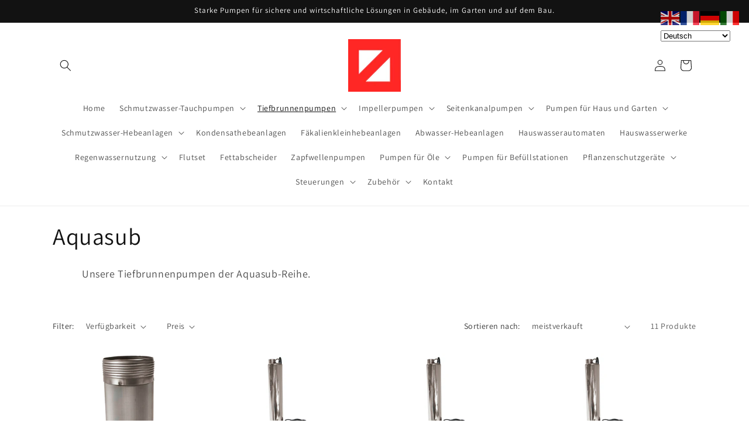

--- FILE ---
content_type: text/html; charset=utf-8
request_url: https://europumpen.ch/collections/aquasub
body_size: 27403
content:
<!doctype html>
<html class="js" lang="de">
  <head>
 <script>/* start spd config */window._spt_delay_keywords=["/gtag/js,gtag(,/checkouts,/tiktok-track.js,/hotjar-,/smile-,/adoric.js,/wpm/,fbq("];/* end spd config */</script>
<meta charset="utf-8">
    <meta http-equiv="X-UA-Compatible" content="IE=edge">
    <meta name="viewport" content="width=device-width,initial-scale=1">
    <meta name="theme-color" content="">
    <link rel="canonical" href="https://europumpen.ch/collections/aquasub"><link rel="icon" type="image/png" href="//europumpen.ch/cdn/shop/files/LogoaufHome2.jpg?crop=center&height=32&v=1686913796&width=32"><link rel="preconnect" href="https://fonts.shopifycdn.com" crossorigin><title>
      Aquasub
 &ndash; Europumpen</title>

    
      <meta name="description" content="Unsere Tiefbrunnenpumpen der Aquasub-Reihe.">
    

    

<meta property="og:site_name" content="Europumpen">
<meta property="og:url" content="https://europumpen.ch/collections/aquasub">
<meta property="og:title" content="Aquasub">
<meta property="og:type" content="website">
<meta property="og:description" content="Unsere Tiefbrunnenpumpen der Aquasub-Reihe."><meta property="og:image" content="http://europumpen.ch/cdn/shop/files/LogoaufHome2.jpg?height=628&pad_color=ffffff&v=1686913796&width=1200">
  <meta property="og:image:secure_url" content="https://europumpen.ch/cdn/shop/files/LogoaufHome2.jpg?height=628&pad_color=ffffff&v=1686913796&width=1200">
  <meta property="og:image:width" content="1200">
  <meta property="og:image:height" content="628"><meta name="twitter:card" content="summary_large_image">
<meta name="twitter:title" content="Aquasub">
<meta name="twitter:description" content="Unsere Tiefbrunnenpumpen der Aquasub-Reihe.">


    <script src="//europumpen.ch/cdn/shop/t/4/assets/constants.js?v=132983761750457495441729758068" defer="defer"></script>
    <script src="//europumpen.ch/cdn/shop/t/4/assets/pubsub.js?v=158357773527763999511729758070" defer="defer"></script>
    <script src="//europumpen.ch/cdn/shop/t/4/assets/global.js?v=152862011079830610291729758068" defer="defer"></script>
    <script src="//europumpen.ch/cdn/shop/t/4/assets/details-disclosure.js?v=13653116266235556501729758068" defer="defer"></script>
    <script src="//europumpen.ch/cdn/shop/t/4/assets/details-modal.js?v=25581673532751508451729758068" defer="defer"></script>
    <script src="//europumpen.ch/cdn/shop/t/4/assets/search-form.js?v=133129549252120666541729758070" defer="defer"></script><script src="//europumpen.ch/cdn/shop/t/4/assets/animations.js?v=88693664871331136111729758067" defer="defer"></script><script>window.performance && window.performance.mark && window.performance.mark('shopify.content_for_header.start');</script><meta name="google-site-verification" content="JonSwz0CXnwAqAbex1I4vhWSyIYaZc5ZjfEGZ9P195A">
<meta id="shopify-digital-wallet" name="shopify-digital-wallet" content="/73970974998/digital_wallets/dialog">
<link rel="alternate" type="application/atom+xml" title="Feed" href="/collections/aquasub.atom" />
<link rel="alternate" type="application/json+oembed" href="https://europumpen.ch/collections/aquasub.oembed">
<script async="async" src="/checkouts/internal/preloads.js?locale=de-CH"></script>
<script id="shopify-features" type="application/json">{"accessToken":"72d23e2fb19fe68f63a62226822cf681","betas":["rich-media-storefront-analytics"],"domain":"europumpen.ch","predictiveSearch":true,"shopId":73970974998,"locale":"de"}</script>
<script>var Shopify = Shopify || {};
Shopify.shop = "europumpen.myshopify.com";
Shopify.locale = "de";
Shopify.currency = {"active":"CHF","rate":"1.0"};
Shopify.country = "CH";
Shopify.theme = {"name":"Aktualisierte Kopie von Dawn","id":173645562243,"schema_name":"Dawn","schema_version":"15.2.0","theme_store_id":887,"role":"main"};
Shopify.theme.handle = "null";
Shopify.theme.style = {"id":null,"handle":null};
Shopify.cdnHost = "europumpen.ch/cdn";
Shopify.routes = Shopify.routes || {};
Shopify.routes.root = "/";</script>
<script type="module">!function(o){(o.Shopify=o.Shopify||{}).modules=!0}(window);</script>
<script>!function(o){function n(){var o=[];function n(){o.push(Array.prototype.slice.apply(arguments))}return n.q=o,n}var t=o.Shopify=o.Shopify||{};t.loadFeatures=n(),t.autoloadFeatures=n()}(window);</script>
<script id="shop-js-analytics" type="application/json">{"pageType":"collection"}</script>
<script defer="defer" async type="module" src="//europumpen.ch/cdn/shopifycloud/shop-js/modules/v2/client.init-shop-cart-sync_BH0MO3MH.de.esm.js"></script>
<script defer="defer" async type="module" src="//europumpen.ch/cdn/shopifycloud/shop-js/modules/v2/chunk.common_BErAfWaM.esm.js"></script>
<script defer="defer" async type="module" src="//europumpen.ch/cdn/shopifycloud/shop-js/modules/v2/chunk.modal_DqzNaksh.esm.js"></script>
<script type="module">
  await import("//europumpen.ch/cdn/shopifycloud/shop-js/modules/v2/client.init-shop-cart-sync_BH0MO3MH.de.esm.js");
await import("//europumpen.ch/cdn/shopifycloud/shop-js/modules/v2/chunk.common_BErAfWaM.esm.js");
await import("//europumpen.ch/cdn/shopifycloud/shop-js/modules/v2/chunk.modal_DqzNaksh.esm.js");

  window.Shopify.SignInWithShop?.initShopCartSync?.({"fedCMEnabled":true,"windoidEnabled":true});

</script>
<script>(function() {
  var isLoaded = false;
  function asyncLoad() {
    if (isLoaded) return;
    isLoaded = true;
    var urls = ["https:\/\/metashop.dolphinsuite.com\/ow_static\/plugins\/biolink\/js\/clicktracking.js?t=1687433694\u0026shop=europumpen.myshopify.com","https:\/\/cdn.shopify.com\/s\/files\/1\/0597\/3783\/3627\/files\/tptinstall.min.js?v=1718591634\u0026t=tapita-seo-script-tags\u0026shop=europumpen.myshopify.com"];
    for (var i = 0; i < urls.length; i++) {
      var s = document.createElement('script');
      s.type = 'text/javascript';
      s.async = true;
      s.src = urls[i];
      var x = document.getElementsByTagName('script')[0];
      x.parentNode.insertBefore(s, x);
    }
  };
  if(window.attachEvent) {
    window.attachEvent('onload', asyncLoad);
  } else {
    window.addEventListener('load', asyncLoad, false);
  }
})();</script>
<script id="__st">var __st={"a":73970974998,"offset":3600,"reqid":"0de910ce-35ba-4ef3-9c87-b6cf41b23969-1769794036","pageurl":"europumpen.ch\/collections\/aquasub","u":"6734e82d9680","p":"collection","rtyp":"collection","rid":445277864214};</script>
<script>window.ShopifyPaypalV4VisibilityTracking = true;</script>
<script id="captcha-bootstrap">!function(){'use strict';const t='contact',e='account',n='new_comment',o=[[t,t],['blogs',n],['comments',n],[t,'customer']],c=[[e,'customer_login'],[e,'guest_login'],[e,'recover_customer_password'],[e,'create_customer']],r=t=>t.map((([t,e])=>`form[action*='/${t}']:not([data-nocaptcha='true']) input[name='form_type'][value='${e}']`)).join(','),a=t=>()=>t?[...document.querySelectorAll(t)].map((t=>t.form)):[];function s(){const t=[...o],e=r(t);return a(e)}const i='password',u='form_key',d=['recaptcha-v3-token','g-recaptcha-response','h-captcha-response',i],f=()=>{try{return window.sessionStorage}catch{return}},m='__shopify_v',_=t=>t.elements[u];function p(t,e,n=!1){try{const o=window.sessionStorage,c=JSON.parse(o.getItem(e)),{data:r}=function(t){const{data:e,action:n}=t;return t[m]||n?{data:e,action:n}:{data:t,action:n}}(c);for(const[e,n]of Object.entries(r))t.elements[e]&&(t.elements[e].value=n);n&&o.removeItem(e)}catch(o){console.error('form repopulation failed',{error:o})}}const l='form_type',E='cptcha';function T(t){t.dataset[E]=!0}const w=window,h=w.document,L='Shopify',v='ce_forms',y='captcha';let A=!1;((t,e)=>{const n=(g='f06e6c50-85a8-45c8-87d0-21a2b65856fe',I='https://cdn.shopify.com/shopifycloud/storefront-forms-hcaptcha/ce_storefront_forms_captcha_hcaptcha.v1.5.2.iife.js',D={infoText:'Durch hCaptcha geschützt',privacyText:'Datenschutz',termsText:'Allgemeine Geschäftsbedingungen'},(t,e,n)=>{const o=w[L][v],c=o.bindForm;if(c)return c(t,g,e,D).then(n);var r;o.q.push([[t,g,e,D],n]),r=I,A||(h.body.append(Object.assign(h.createElement('script'),{id:'captcha-provider',async:!0,src:r})),A=!0)});var g,I,D;w[L]=w[L]||{},w[L][v]=w[L][v]||{},w[L][v].q=[],w[L][y]=w[L][y]||{},w[L][y].protect=function(t,e){n(t,void 0,e),T(t)},Object.freeze(w[L][y]),function(t,e,n,w,h,L){const[v,y,A,g]=function(t,e,n){const i=e?o:[],u=t?c:[],d=[...i,...u],f=r(d),m=r(i),_=r(d.filter((([t,e])=>n.includes(e))));return[a(f),a(m),a(_),s()]}(w,h,L),I=t=>{const e=t.target;return e instanceof HTMLFormElement?e:e&&e.form},D=t=>v().includes(t);t.addEventListener('submit',(t=>{const e=I(t);if(!e)return;const n=D(e)&&!e.dataset.hcaptchaBound&&!e.dataset.recaptchaBound,o=_(e),c=g().includes(e)&&(!o||!o.value);(n||c)&&t.preventDefault(),c&&!n&&(function(t){try{if(!f())return;!function(t){const e=f();if(!e)return;const n=_(t);if(!n)return;const o=n.value;o&&e.removeItem(o)}(t);const e=Array.from(Array(32),(()=>Math.random().toString(36)[2])).join('');!function(t,e){_(t)||t.append(Object.assign(document.createElement('input'),{type:'hidden',name:u})),t.elements[u].value=e}(t,e),function(t,e){const n=f();if(!n)return;const o=[...t.querySelectorAll(`input[type='${i}']`)].map((({name:t})=>t)),c=[...d,...o],r={};for(const[a,s]of new FormData(t).entries())c.includes(a)||(r[a]=s);n.setItem(e,JSON.stringify({[m]:1,action:t.action,data:r}))}(t,e)}catch(e){console.error('failed to persist form',e)}}(e),e.submit())}));const S=(t,e)=>{t&&!t.dataset[E]&&(n(t,e.some((e=>e===t))),T(t))};for(const o of['focusin','change'])t.addEventListener(o,(t=>{const e=I(t);D(e)&&S(e,y())}));const B=e.get('form_key'),M=e.get(l),P=B&&M;t.addEventListener('DOMContentLoaded',(()=>{const t=y();if(P)for(const e of t)e.elements[l].value===M&&p(e,B);[...new Set([...A(),...v().filter((t=>'true'===t.dataset.shopifyCaptcha))])].forEach((e=>S(e,t)))}))}(h,new URLSearchParams(w.location.search),n,t,e,['guest_login'])})(!0,!0)}();</script>
<script integrity="sha256-4kQ18oKyAcykRKYeNunJcIwy7WH5gtpwJnB7kiuLZ1E=" data-source-attribution="shopify.loadfeatures" defer="defer" src="//europumpen.ch/cdn/shopifycloud/storefront/assets/storefront/load_feature-a0a9edcb.js" crossorigin="anonymous"></script>
<script data-source-attribution="shopify.dynamic_checkout.dynamic.init">var Shopify=Shopify||{};Shopify.PaymentButton=Shopify.PaymentButton||{isStorefrontPortableWallets:!0,init:function(){window.Shopify.PaymentButton.init=function(){};var t=document.createElement("script");t.src="https://europumpen.ch/cdn/shopifycloud/portable-wallets/latest/portable-wallets.de.js",t.type="module",document.head.appendChild(t)}};
</script>
<script data-source-attribution="shopify.dynamic_checkout.buyer_consent">
  function portableWalletsHideBuyerConsent(e){var t=document.getElementById("shopify-buyer-consent"),n=document.getElementById("shopify-subscription-policy-button");t&&n&&(t.classList.add("hidden"),t.setAttribute("aria-hidden","true"),n.removeEventListener("click",e))}function portableWalletsShowBuyerConsent(e){var t=document.getElementById("shopify-buyer-consent"),n=document.getElementById("shopify-subscription-policy-button");t&&n&&(t.classList.remove("hidden"),t.removeAttribute("aria-hidden"),n.addEventListener("click",e))}window.Shopify?.PaymentButton&&(window.Shopify.PaymentButton.hideBuyerConsent=portableWalletsHideBuyerConsent,window.Shopify.PaymentButton.showBuyerConsent=portableWalletsShowBuyerConsent);
</script>
<script data-source-attribution="shopify.dynamic_checkout.cart.bootstrap">document.addEventListener("DOMContentLoaded",(function(){function t(){return document.querySelector("shopify-accelerated-checkout-cart, shopify-accelerated-checkout")}if(t())Shopify.PaymentButton.init();else{new MutationObserver((function(e,n){t()&&(Shopify.PaymentButton.init(),n.disconnect())})).observe(document.body,{childList:!0,subtree:!0})}}));
</script>
<script id="sections-script" data-sections="header" defer="defer" src="//europumpen.ch/cdn/shop/t/4/compiled_assets/scripts.js?v=71"></script>
<script>window.performance && window.performance.mark && window.performance.mark('shopify.content_for_header.end');</script>


    <style data-shopify>
      @font-face {
  font-family: Assistant;
  font-weight: 400;
  font-style: normal;
  font-display: swap;
  src: url("//europumpen.ch/cdn/fonts/assistant/assistant_n4.9120912a469cad1cc292572851508ca49d12e768.woff2") format("woff2"),
       url("//europumpen.ch/cdn/fonts/assistant/assistant_n4.6e9875ce64e0fefcd3f4446b7ec9036b3ddd2985.woff") format("woff");
}

      @font-face {
  font-family: Assistant;
  font-weight: 700;
  font-style: normal;
  font-display: swap;
  src: url("//europumpen.ch/cdn/fonts/assistant/assistant_n7.bf44452348ec8b8efa3aa3068825305886b1c83c.woff2") format("woff2"),
       url("//europumpen.ch/cdn/fonts/assistant/assistant_n7.0c887fee83f6b3bda822f1150b912c72da0f7b64.woff") format("woff");
}

      
      
      @font-face {
  font-family: Assistant;
  font-weight: 400;
  font-style: normal;
  font-display: swap;
  src: url("//europumpen.ch/cdn/fonts/assistant/assistant_n4.9120912a469cad1cc292572851508ca49d12e768.woff2") format("woff2"),
       url("//europumpen.ch/cdn/fonts/assistant/assistant_n4.6e9875ce64e0fefcd3f4446b7ec9036b3ddd2985.woff") format("woff");
}


      
        :root,
        .color-scheme-1 {
          --color-background: 255,255,255;
        
          --gradient-background: #FFFFFF;
        

        

        --color-foreground: 18,18,18;
        --color-background-contrast: 191,191,191;
        --color-shadow: 18,18,18;
        --color-button: 18,18,18;
        --color-button-text: 255,255,255;
        --color-secondary-button: 255,255,255;
        --color-secondary-button-text: 18,18,18;
        --color-link: 18,18,18;
        --color-badge-foreground: 18,18,18;
        --color-badge-background: 255,255,255;
        --color-badge-border: 18,18,18;
        --payment-terms-background-color: rgb(255 255 255);
      }
      
        
        .color-scheme-2 {
          --color-background: 243,243,243;
        
          --gradient-background: #F3F3F3;
        

        

        --color-foreground: 18,18,18;
        --color-background-contrast: 179,179,179;
        --color-shadow: 18,18,18;
        --color-button: 18,18,18;
        --color-button-text: 243,243,243;
        --color-secondary-button: 243,243,243;
        --color-secondary-button-text: 18,18,18;
        --color-link: 18,18,18;
        --color-badge-foreground: 18,18,18;
        --color-badge-background: 243,243,243;
        --color-badge-border: 18,18,18;
        --payment-terms-background-color: rgb(243 243 243);
      }
      
        
        .color-scheme-3 {
          --color-background: 36,40,51;
        
          --gradient-background: #242833;
        

        

        --color-foreground: 255,255,255;
        --color-background-contrast: 47,52,66;
        --color-shadow: 18,18,18;
        --color-button: 255,255,255;
        --color-button-text: 0,0,0;
        --color-secondary-button: 36,40,51;
        --color-secondary-button-text: 255,255,255;
        --color-link: 255,255,255;
        --color-badge-foreground: 255,255,255;
        --color-badge-background: 36,40,51;
        --color-badge-border: 255,255,255;
        --payment-terms-background-color: rgb(36 40 51);
      }
      
        
        .color-scheme-4 {
          --color-background: 18,18,18;
        
          --gradient-background: #121212;
        

        

        --color-foreground: 255,255,255;
        --color-background-contrast: 146,146,146;
        --color-shadow: 18,18,18;
        --color-button: 255,255,255;
        --color-button-text: 18,18,18;
        --color-secondary-button: 18,18,18;
        --color-secondary-button-text: 255,255,255;
        --color-link: 255,255,255;
        --color-badge-foreground: 255,255,255;
        --color-badge-background: 18,18,18;
        --color-badge-border: 255,255,255;
        --payment-terms-background-color: rgb(18 18 18);
      }
      
        
        .color-scheme-5 {
          --color-background: 51,79,180;
        
          --gradient-background: #334FB4;
        

        

        --color-foreground: 255,255,255;
        --color-background-contrast: 23,35,81;
        --color-shadow: 18,18,18;
        --color-button: 255,255,255;
        --color-button-text: 51,79,180;
        --color-secondary-button: 51,79,180;
        --color-secondary-button-text: 255,255,255;
        --color-link: 255,255,255;
        --color-badge-foreground: 255,255,255;
        --color-badge-background: 51,79,180;
        --color-badge-border: 255,255,255;
        --payment-terms-background-color: rgb(51 79 180);
      }
      

      body, .color-scheme-1, .color-scheme-2, .color-scheme-3, .color-scheme-4, .color-scheme-5 {
        color: rgba(var(--color-foreground), 0.75);
        background-color: rgb(var(--color-background));
      }

      :root {
        --font-body-family: Assistant, sans-serif;
        --font-body-style: normal;
        --font-body-weight: 400;
        --font-body-weight-bold: 700;

        --font-heading-family: Assistant, sans-serif;
        --font-heading-style: normal;
        --font-heading-weight: 400;

        --font-body-scale: 1.0;
        --font-heading-scale: 1.0;

        --media-padding: px;
        --media-border-opacity: 0.05;
        --media-border-width: 1px;
        --media-radius: 0px;
        --media-shadow-opacity: 0.0;
        --media-shadow-horizontal-offset: 0px;
        --media-shadow-vertical-offset: 4px;
        --media-shadow-blur-radius: 5px;
        --media-shadow-visible: 0;

        --page-width: 120rem;
        --page-width-margin: 0rem;

        --product-card-image-padding: 0.0rem;
        --product-card-corner-radius: 0.0rem;
        --product-card-text-alignment: left;
        --product-card-border-width: 0.0rem;
        --product-card-border-opacity: 0.1;
        --product-card-shadow-opacity: 0.0;
        --product-card-shadow-visible: 0;
        --product-card-shadow-horizontal-offset: 0.0rem;
        --product-card-shadow-vertical-offset: 0.4rem;
        --product-card-shadow-blur-radius: 0.5rem;

        --collection-card-image-padding: 0.0rem;
        --collection-card-corner-radius: 0.0rem;
        --collection-card-text-alignment: left;
        --collection-card-border-width: 0.0rem;
        --collection-card-border-opacity: 0.1;
        --collection-card-shadow-opacity: 0.0;
        --collection-card-shadow-visible: 0;
        --collection-card-shadow-horizontal-offset: 0.0rem;
        --collection-card-shadow-vertical-offset: 0.4rem;
        --collection-card-shadow-blur-radius: 0.5rem;

        --blog-card-image-padding: 0.0rem;
        --blog-card-corner-radius: 0.0rem;
        --blog-card-text-alignment: left;
        --blog-card-border-width: 0.0rem;
        --blog-card-border-opacity: 0.1;
        --blog-card-shadow-opacity: 0.0;
        --blog-card-shadow-visible: 0;
        --blog-card-shadow-horizontal-offset: 0.0rem;
        --blog-card-shadow-vertical-offset: 0.4rem;
        --blog-card-shadow-blur-radius: 0.5rem;

        --badge-corner-radius: 4.0rem;

        --popup-border-width: 1px;
        --popup-border-opacity: 0.1;
        --popup-corner-radius: 0px;
        --popup-shadow-opacity: 0.0;
        --popup-shadow-horizontal-offset: 0px;
        --popup-shadow-vertical-offset: 4px;
        --popup-shadow-blur-radius: 5px;

        --drawer-border-width: 1px;
        --drawer-border-opacity: 0.1;
        --drawer-shadow-opacity: 0.0;
        --drawer-shadow-horizontal-offset: 0px;
        --drawer-shadow-vertical-offset: 4px;
        --drawer-shadow-blur-radius: 5px;

        --spacing-sections-desktop: 0px;
        --spacing-sections-mobile: 0px;

        --grid-desktop-vertical-spacing: 8px;
        --grid-desktop-horizontal-spacing: 8px;
        --grid-mobile-vertical-spacing: 4px;
        --grid-mobile-horizontal-spacing: 4px;

        --text-boxes-border-opacity: 0.1;
        --text-boxes-border-width: 0px;
        --text-boxes-radius: 0px;
        --text-boxes-shadow-opacity: 0.0;
        --text-boxes-shadow-visible: 0;
        --text-boxes-shadow-horizontal-offset: 0px;
        --text-boxes-shadow-vertical-offset: 4px;
        --text-boxes-shadow-blur-radius: 5px;

        --buttons-radius: 0px;
        --buttons-radius-outset: 0px;
        --buttons-border-width: 1px;
        --buttons-border-opacity: 1.0;
        --buttons-shadow-opacity: 0.0;
        --buttons-shadow-visible: 0;
        --buttons-shadow-horizontal-offset: 0px;
        --buttons-shadow-vertical-offset: 4px;
        --buttons-shadow-blur-radius: 5px;
        --buttons-border-offset: 0px;

        --inputs-radius: 0px;
        --inputs-border-width: 1px;
        --inputs-border-opacity: 0.55;
        --inputs-shadow-opacity: 0.0;
        --inputs-shadow-horizontal-offset: 0px;
        --inputs-margin-offset: 0px;
        --inputs-shadow-vertical-offset: 4px;
        --inputs-shadow-blur-radius: 5px;
        --inputs-radius-outset: 0px;

        --variant-pills-radius: 40px;
        --variant-pills-border-width: 1px;
        --variant-pills-border-opacity: 0.55;
        --variant-pills-shadow-opacity: 0.0;
        --variant-pills-shadow-horizontal-offset: 0px;
        --variant-pills-shadow-vertical-offset: 4px;
        --variant-pills-shadow-blur-radius: 5px;
      }

      *,
      *::before,
      *::after {
        box-sizing: inherit;
      }

      html {
        box-sizing: border-box;
        font-size: calc(var(--font-body-scale) * 62.5%);
        height: 100%;
      }

      body {
        display: grid;
        grid-template-rows: auto auto 1fr auto;
        grid-template-columns: 100%;
        min-height: 100%;
        margin: 0;
        font-size: 1.5rem;
        letter-spacing: 0.06rem;
        line-height: calc(1 + 0.8 / var(--font-body-scale));
        font-family: var(--font-body-family);
        font-style: var(--font-body-style);
        font-weight: var(--font-body-weight);
      }

      @media screen and (min-width: 750px) {
        body {
          font-size: 1.6rem;
        }
      }
    </style>

    <link href="//europumpen.ch/cdn/shop/t/4/assets/base.css?v=159841507637079171801729758068" rel="stylesheet" type="text/css" media="all" />
    <link rel="stylesheet" href="//europumpen.ch/cdn/shop/t/4/assets/component-cart-items.css?v=123238115697927560811729758068" media="print" onload="this.media='all'">
      <link rel="preload" as="font" href="//europumpen.ch/cdn/fonts/assistant/assistant_n4.9120912a469cad1cc292572851508ca49d12e768.woff2" type="font/woff2" crossorigin>
      

      <link rel="preload" as="font" href="//europumpen.ch/cdn/fonts/assistant/assistant_n4.9120912a469cad1cc292572851508ca49d12e768.woff2" type="font/woff2" crossorigin>
      
<link
        rel="stylesheet"
        href="//europumpen.ch/cdn/shop/t/4/assets/component-predictive-search.css?v=118923337488134913561729758068"
        media="print"
        onload="this.media='all'"
      ><script>
      if (Shopify.designMode) {
        document.documentElement.classList.add('shopify-design-mode');
      }
    </script>
  <link href="https://monorail-edge.shopifysvc.com" rel="dns-prefetch">
<script>(function(){if ("sendBeacon" in navigator && "performance" in window) {try {var session_token_from_headers = performance.getEntriesByType('navigation')[0].serverTiming.find(x => x.name == '_s').description;} catch {var session_token_from_headers = undefined;}var session_cookie_matches = document.cookie.match(/_shopify_s=([^;]*)/);var session_token_from_cookie = session_cookie_matches && session_cookie_matches.length === 2 ? session_cookie_matches[1] : "";var session_token = session_token_from_headers || session_token_from_cookie || "";function handle_abandonment_event(e) {var entries = performance.getEntries().filter(function(entry) {return /monorail-edge.shopifysvc.com/.test(entry.name);});if (!window.abandonment_tracked && entries.length === 0) {window.abandonment_tracked = true;var currentMs = Date.now();var navigation_start = performance.timing.navigationStart;var payload = {shop_id: 73970974998,url: window.location.href,navigation_start,duration: currentMs - navigation_start,session_token,page_type: "collection"};window.navigator.sendBeacon("https://monorail-edge.shopifysvc.com/v1/produce", JSON.stringify({schema_id: "online_store_buyer_site_abandonment/1.1",payload: payload,metadata: {event_created_at_ms: currentMs,event_sent_at_ms: currentMs}}));}}window.addEventListener('pagehide', handle_abandonment_event);}}());</script>
<script id="web-pixels-manager-setup">(function e(e,d,r,n,o){if(void 0===o&&(o={}),!Boolean(null===(a=null===(i=window.Shopify)||void 0===i?void 0:i.analytics)||void 0===a?void 0:a.replayQueue)){var i,a;window.Shopify=window.Shopify||{};var t=window.Shopify;t.analytics=t.analytics||{};var s=t.analytics;s.replayQueue=[],s.publish=function(e,d,r){return s.replayQueue.push([e,d,r]),!0};try{self.performance.mark("wpm:start")}catch(e){}var l=function(){var e={modern:/Edge?\/(1{2}[4-9]|1[2-9]\d|[2-9]\d{2}|\d{4,})\.\d+(\.\d+|)|Firefox\/(1{2}[4-9]|1[2-9]\d|[2-9]\d{2}|\d{4,})\.\d+(\.\d+|)|Chrom(ium|e)\/(9{2}|\d{3,})\.\d+(\.\d+|)|(Maci|X1{2}).+ Version\/(15\.\d+|(1[6-9]|[2-9]\d|\d{3,})\.\d+)([,.]\d+|)( \(\w+\)|)( Mobile\/\w+|) Safari\/|Chrome.+OPR\/(9{2}|\d{3,})\.\d+\.\d+|(CPU[ +]OS|iPhone[ +]OS|CPU[ +]iPhone|CPU IPhone OS|CPU iPad OS)[ +]+(15[._]\d+|(1[6-9]|[2-9]\d|\d{3,})[._]\d+)([._]\d+|)|Android:?[ /-](13[3-9]|1[4-9]\d|[2-9]\d{2}|\d{4,})(\.\d+|)(\.\d+|)|Android.+Firefox\/(13[5-9]|1[4-9]\d|[2-9]\d{2}|\d{4,})\.\d+(\.\d+|)|Android.+Chrom(ium|e)\/(13[3-9]|1[4-9]\d|[2-9]\d{2}|\d{4,})\.\d+(\.\d+|)|SamsungBrowser\/([2-9]\d|\d{3,})\.\d+/,legacy:/Edge?\/(1[6-9]|[2-9]\d|\d{3,})\.\d+(\.\d+|)|Firefox\/(5[4-9]|[6-9]\d|\d{3,})\.\d+(\.\d+|)|Chrom(ium|e)\/(5[1-9]|[6-9]\d|\d{3,})\.\d+(\.\d+|)([\d.]+$|.*Safari\/(?![\d.]+ Edge\/[\d.]+$))|(Maci|X1{2}).+ Version\/(10\.\d+|(1[1-9]|[2-9]\d|\d{3,})\.\d+)([,.]\d+|)( \(\w+\)|)( Mobile\/\w+|) Safari\/|Chrome.+OPR\/(3[89]|[4-9]\d|\d{3,})\.\d+\.\d+|(CPU[ +]OS|iPhone[ +]OS|CPU[ +]iPhone|CPU IPhone OS|CPU iPad OS)[ +]+(10[._]\d+|(1[1-9]|[2-9]\d|\d{3,})[._]\d+)([._]\d+|)|Android:?[ /-](13[3-9]|1[4-9]\d|[2-9]\d{2}|\d{4,})(\.\d+|)(\.\d+|)|Mobile Safari.+OPR\/([89]\d|\d{3,})\.\d+\.\d+|Android.+Firefox\/(13[5-9]|1[4-9]\d|[2-9]\d{2}|\d{4,})\.\d+(\.\d+|)|Android.+Chrom(ium|e)\/(13[3-9]|1[4-9]\d|[2-9]\d{2}|\d{4,})\.\d+(\.\d+|)|Android.+(UC? ?Browser|UCWEB|U3)[ /]?(15\.([5-9]|\d{2,})|(1[6-9]|[2-9]\d|\d{3,})\.\d+)\.\d+|SamsungBrowser\/(5\.\d+|([6-9]|\d{2,})\.\d+)|Android.+MQ{2}Browser\/(14(\.(9|\d{2,})|)|(1[5-9]|[2-9]\d|\d{3,})(\.\d+|))(\.\d+|)|K[Aa][Ii]OS\/(3\.\d+|([4-9]|\d{2,})\.\d+)(\.\d+|)/},d=e.modern,r=e.legacy,n=navigator.userAgent;return n.match(d)?"modern":n.match(r)?"legacy":"unknown"}(),u="modern"===l?"modern":"legacy",c=(null!=n?n:{modern:"",legacy:""})[u],f=function(e){return[e.baseUrl,"/wpm","/b",e.hashVersion,"modern"===e.buildTarget?"m":"l",".js"].join("")}({baseUrl:d,hashVersion:r,buildTarget:u}),m=function(e){var d=e.version,r=e.bundleTarget,n=e.surface,o=e.pageUrl,i=e.monorailEndpoint;return{emit:function(e){var a=e.status,t=e.errorMsg,s=(new Date).getTime(),l=JSON.stringify({metadata:{event_sent_at_ms:s},events:[{schema_id:"web_pixels_manager_load/3.1",payload:{version:d,bundle_target:r,page_url:o,status:a,surface:n,error_msg:t},metadata:{event_created_at_ms:s}}]});if(!i)return console&&console.warn&&console.warn("[Web Pixels Manager] No Monorail endpoint provided, skipping logging."),!1;try{return self.navigator.sendBeacon.bind(self.navigator)(i,l)}catch(e){}var u=new XMLHttpRequest;try{return u.open("POST",i,!0),u.setRequestHeader("Content-Type","text/plain"),u.send(l),!0}catch(e){return console&&console.warn&&console.warn("[Web Pixels Manager] Got an unhandled error while logging to Monorail."),!1}}}}({version:r,bundleTarget:l,surface:e.surface,pageUrl:self.location.href,monorailEndpoint:e.monorailEndpoint});try{o.browserTarget=l,function(e){var d=e.src,r=e.async,n=void 0===r||r,o=e.onload,i=e.onerror,a=e.sri,t=e.scriptDataAttributes,s=void 0===t?{}:t,l=document.createElement("script"),u=document.querySelector("head"),c=document.querySelector("body");if(l.async=n,l.src=d,a&&(l.integrity=a,l.crossOrigin="anonymous"),s)for(var f in s)if(Object.prototype.hasOwnProperty.call(s,f))try{l.dataset[f]=s[f]}catch(e){}if(o&&l.addEventListener("load",o),i&&l.addEventListener("error",i),u)u.appendChild(l);else{if(!c)throw new Error("Did not find a head or body element to append the script");c.appendChild(l)}}({src:f,async:!0,onload:function(){if(!function(){var e,d;return Boolean(null===(d=null===(e=window.Shopify)||void 0===e?void 0:e.analytics)||void 0===d?void 0:d.initialized)}()){var d=window.webPixelsManager.init(e)||void 0;if(d){var r=window.Shopify.analytics;r.replayQueue.forEach((function(e){var r=e[0],n=e[1],o=e[2];d.publishCustomEvent(r,n,o)})),r.replayQueue=[],r.publish=d.publishCustomEvent,r.visitor=d.visitor,r.initialized=!0}}},onerror:function(){return m.emit({status:"failed",errorMsg:"".concat(f," has failed to load")})},sri:function(e){var d=/^sha384-[A-Za-z0-9+/=]+$/;return"string"==typeof e&&d.test(e)}(c)?c:"",scriptDataAttributes:o}),m.emit({status:"loading"})}catch(e){m.emit({status:"failed",errorMsg:(null==e?void 0:e.message)||"Unknown error"})}}})({shopId: 73970974998,storefrontBaseUrl: "https://europumpen.ch",extensionsBaseUrl: "https://extensions.shopifycdn.com/cdn/shopifycloud/web-pixels-manager",monorailEndpoint: "https://monorail-edge.shopifysvc.com/unstable/produce_batch",surface: "storefront-renderer",enabledBetaFlags: ["2dca8a86"],webPixelsConfigList: [{"id":"921403779","configuration":"{\"config\":\"{\\\"pixel_id\\\":\\\"G-3VHY4W0LGP\\\",\\\"target_country\\\":\\\"CH\\\",\\\"gtag_events\\\":[{\\\"type\\\":\\\"search\\\",\\\"action_label\\\":[\\\"G-3VHY4W0LGP\\\",\\\"AW-1014003793\\\/Gy-6CNinws4YENHwweMD\\\"]},{\\\"type\\\":\\\"begin_checkout\\\",\\\"action_label\\\":[\\\"G-3VHY4W0LGP\\\",\\\"AW-1014003793\\\/kZRjCN6nws4YENHwweMD\\\"]},{\\\"type\\\":\\\"view_item\\\",\\\"action_label\\\":[\\\"G-3VHY4W0LGP\\\",\\\"AW-1014003793\\\/pyDRCNWnws4YENHwweMD\\\",\\\"MC-WV7K7FE672\\\"]},{\\\"type\\\":\\\"purchase\\\",\\\"action_label\\\":[\\\"G-3VHY4W0LGP\\\",\\\"AW-1014003793\\\/VX-eCM-nws4YENHwweMD\\\",\\\"MC-WV7K7FE672\\\"]},{\\\"type\\\":\\\"page_view\\\",\\\"action_label\\\":[\\\"G-3VHY4W0LGP\\\",\\\"AW-1014003793\\\/7_5DCNKnws4YENHwweMD\\\",\\\"MC-WV7K7FE672\\\"]},{\\\"type\\\":\\\"add_payment_info\\\",\\\"action_label\\\":[\\\"G-3VHY4W0LGP\\\",\\\"AW-1014003793\\\/Rf4ACOGnws4YENHwweMD\\\"]},{\\\"type\\\":\\\"add_to_cart\\\",\\\"action_label\\\":[\\\"G-3VHY4W0LGP\\\",\\\"AW-1014003793\\\/-zFUCNunws4YENHwweMD\\\"]}],\\\"enable_monitoring_mode\\\":false}\"}","eventPayloadVersion":"v1","runtimeContext":"OPEN","scriptVersion":"b2a88bafab3e21179ed38636efcd8a93","type":"APP","apiClientId":1780363,"privacyPurposes":[],"dataSharingAdjustments":{"protectedCustomerApprovalScopes":["read_customer_address","read_customer_email","read_customer_name","read_customer_personal_data","read_customer_phone"]}},{"id":"shopify-app-pixel","configuration":"{}","eventPayloadVersion":"v1","runtimeContext":"STRICT","scriptVersion":"0450","apiClientId":"shopify-pixel","type":"APP","privacyPurposes":["ANALYTICS","MARKETING"]},{"id":"shopify-custom-pixel","eventPayloadVersion":"v1","runtimeContext":"LAX","scriptVersion":"0450","apiClientId":"shopify-pixel","type":"CUSTOM","privacyPurposes":["ANALYTICS","MARKETING"]}],isMerchantRequest: false,initData: {"shop":{"name":"Europumpen","paymentSettings":{"currencyCode":"CHF"},"myshopifyDomain":"europumpen.myshopify.com","countryCode":"CH","storefrontUrl":"https:\/\/europumpen.ch"},"customer":null,"cart":null,"checkout":null,"productVariants":[],"purchasingCompany":null},},"https://europumpen.ch/cdn","1d2a099fw23dfb22ep557258f5m7a2edbae",{"modern":"","legacy":""},{"shopId":"73970974998","storefrontBaseUrl":"https:\/\/europumpen.ch","extensionBaseUrl":"https:\/\/extensions.shopifycdn.com\/cdn\/shopifycloud\/web-pixels-manager","surface":"storefront-renderer","enabledBetaFlags":"[\"2dca8a86\"]","isMerchantRequest":"false","hashVersion":"1d2a099fw23dfb22ep557258f5m7a2edbae","publish":"custom","events":"[[\"page_viewed\",{}],[\"collection_viewed\",{\"collection\":{\"id\":\"445277864214\",\"title\":\"Aquasub\",\"productVariants\":[{\"price\":{\"amount\":340.0,\"currencyCode\":\"CHF\"},\"product\":{\"title\":\"Filtersieb für sandhaltiges\",\"vendor\":\"Zehnder\",\"id\":\"8275951223062\",\"untranslatedTitle\":\"Filtersieb für sandhaltiges\",\"url\":\"\/products\/filtersieb-fur-sandhaltiges\",\"type\":\"Tiefbrunnenpumpe\"},\"id\":\"44800727515414\",\"image\":{\"src\":\"\/\/europumpen.ch\/cdn\/shop\/files\/prb_bz_sandsieb.jpg?v=1684931297\"},\"sku\":\"\",\"title\":\"Default Title\",\"untranslatedTitle\":\"Default Title\"},{\"price\":{\"amount\":1915.0,\"currencyCode\":\"CHF\"},\"product\":{\"title\":\"Aquasub 100-100 400V\",\"vendor\":\"Zehnder\",\"id\":\"8275948011798\",\"untranslatedTitle\":\"Aquasub 100-100 400V\",\"url\":\"\/products\/tiefbrunnenpumpe-aquasub-100-100-400v\",\"type\":\"Tiefbrunnenpumpe\"},\"id\":\"44800722075926\",\"image\":{\"src\":\"\/\/europumpen.ch\/cdn\/shop\/files\/prb_bz_aquasub_815c79bb-43ed-4e56-8f62-f4b0d0520315.jpg?v=1684931173\"},\"sku\":\"18864\",\"title\":\"Default Title\",\"untranslatedTitle\":\"Default Title\"},{\"price\":{\"amount\":1620.0,\"currencyCode\":\"CHF\"},\"product\":{\"title\":\"Aquasub 100-70 400V\",\"vendor\":\"Zehnder\",\"id\":\"8275944276246\",\"untranslatedTitle\":\"Aquasub 100-70 400V\",\"url\":\"\/products\/tiefbrunnenpumpe-aquasub-100-70-400v\",\"type\":\"Tiefbrunnenpumpe\"},\"id\":\"44800716669206\",\"image\":{\"src\":\"\/\/europumpen.ch\/cdn\/shop\/files\/prb_bz_aquasub_c026ae14-e889-4bf0-87ad-e588d32fd877.jpg?v=1684931028\"},\"sku\":\"18867\",\"title\":\"Default Title\",\"untranslatedTitle\":\"Default Title\"},{\"price\":{\"amount\":1980.0,\"currencyCode\":\"CHF\"},\"product\":{\"title\":\"Aquasub 55-140 400V\",\"vendor\":\"Zehnder\",\"id\":\"8275939328278\",\"untranslatedTitle\":\"Aquasub 55-140 400V\",\"url\":\"\/products\/tiefbrunnenpumpe-aquasub-55-140-400v\",\"type\":\"Tiefbrunnenpumpe\"},\"id\":\"44800708837654\",\"image\":{\"src\":\"\/\/europumpen.ch\/cdn\/shop\/files\/prb_bz_aquasub_7a8339fa-1fde-4aed-8b3a-85705ee61427.jpg?v=1684930843\"},\"sku\":\"18870\",\"title\":\"Default Title\",\"untranslatedTitle\":\"Default Title\"},{\"price\":{\"amount\":1720.0,\"currencyCode\":\"CHF\"},\"product\":{\"title\":\"Aquasub 55-100 400V\",\"vendor\":\"Zehnder\",\"id\":\"8275937100054\",\"untranslatedTitle\":\"Aquasub 55-100 400V\",\"url\":\"\/products\/tiefbrunnenpumpe-aquasub-55-100-400v\",\"type\":\"Tiefbrunnenpumpe\"},\"id\":\"44800704119062\",\"image\":{\"src\":\"\/\/europumpen.ch\/cdn\/shop\/files\/prb_bz_aquasub_285d1dd4-8f97-4b40-a5a6-6ffb6ab57094.jpg?v=1684930664\"},\"sku\":\"18868\",\"title\":\"Default Title\",\"untranslatedTitle\":\"Default Title\"},{\"price\":{\"amount\":1500.0,\"currencyCode\":\"CHF\"},\"product\":{\"title\":\"Aquasub 55-60 400V\",\"vendor\":\"Zehnder\",\"id\":\"8275935232278\",\"untranslatedTitle\":\"Aquasub 55-60 400V\",\"url\":\"\/products\/tiefbrunnenpumpe-aquasub-55-60-400v\",\"type\":\"Tiefbrunnenpumpe\"},\"id\":\"44800698908950\",\"image\":{\"src\":\"\/\/europumpen.ch\/cdn\/shop\/files\/prb_bz_aquasub_0f45f37e-9cf0-49fd-ae92-8249c2196111.jpg?v=1684930501\"},\"sku\":\"18871\",\"title\":\"Default Title\",\"untranslatedTitle\":\"Default Title\"},{\"price\":{\"amount\":1970.0,\"currencyCode\":\"CHF\"},\"product\":{\"title\":\"Aquasub 100-100 230V\",\"vendor\":\"Zehnder\",\"id\":\"8275933200662\",\"untranslatedTitle\":\"Aquasub 100-100 230V\",\"url\":\"\/products\/tiefbrunnenpumpe-aquasub-100-100-230v\",\"type\":\"Tiefbrunnenpumpe\"},\"id\":\"44800694845718\",\"image\":{\"src\":\"\/\/europumpen.ch\/cdn\/shop\/files\/prb_bz_aquasub_d12cc291-c5a9-4f67-b0f5-c2303621306c.jpg?v=1684930315\"},\"sku\":\"18866\",\"title\":\"Default Title\",\"untranslatedTitle\":\"Default Title\"},{\"price\":{\"amount\":1670.0,\"currencyCode\":\"CHF\"},\"product\":{\"title\":\"Aquasub 100-70 230V\",\"vendor\":\"Zehnder\",\"id\":\"8275931332886\",\"untranslatedTitle\":\"Aquasub 100-70 230V\",\"url\":\"\/products\/tiefbrunnenpumpe-aquasub-100-70-230v\",\"type\":\"Tiefbrunnenpumpe\"},\"id\":\"44800691110166\",\"image\":{\"src\":\"\/\/europumpen.ch\/cdn\/shop\/files\/prb_bz_aquasub_0240f46c-e489-438d-b07a-d38a4df0495c.jpg?v=1684930165\"},\"sku\":\"18865\",\"title\":\"Default Title\",\"untranslatedTitle\":\"Default Title\"},{\"price\":{\"amount\":2095.0,\"currencyCode\":\"CHF\"},\"product\":{\"title\":\"Aquasub 55-140 230V\",\"vendor\":\"Zehnder\",\"id\":\"8275928711446\",\"untranslatedTitle\":\"Aquasub 55-140 230V\",\"url\":\"\/products\/tiefbrunnenpumpe-aquasub-55-140-230v\",\"type\":\"Tiefbrunnenpumpe\"},\"id\":\"44800675676438\",\"image\":{\"src\":\"\/\/europumpen.ch\/cdn\/shop\/files\/prb_bz_aquasub_dca07c7a-47fa-4e45-9d85-7d7a45a26d27.jpg?v=1684929988\"},\"sku\":\"18869\",\"title\":\"Default Title\",\"untranslatedTitle\":\"Default Title\"},{\"price\":{\"amount\":1800.0,\"currencyCode\":\"CHF\"},\"product\":{\"title\":\"Aquasub 55-100 230V\",\"vendor\":\"Zehnder\",\"id\":\"8275925172502\",\"untranslatedTitle\":\"Aquasub 55-100 230V\",\"url\":\"\/products\/tiefbrunnenpumpe-aquasub-55-100-230v\",\"type\":\"Tiefbrunnenpumpe\"},\"id\":\"44800668664086\",\"image\":{\"src\":\"\/\/europumpen.ch\/cdn\/shop\/files\/prb_bz_aquasub_7734e176-c868-4982-90e9-08566e47ed6c.jpg?v=1684929823\"},\"sku\":\"18872\",\"title\":\"Default Title\",\"untranslatedTitle\":\"Default Title\"},{\"price\":{\"amount\":1565.0,\"currencyCode\":\"CHF\"},\"product\":{\"title\":\"Aquasub 55-60 230V\",\"vendor\":\"Zehnder\",\"id\":\"8275921699094\",\"untranslatedTitle\":\"Aquasub 55-60 230V\",\"url\":\"\/products\/tiefbrunnenpumpe-aquasub-55-60-230v\",\"type\":\"Tiefbrunnenpumpe\"},\"id\":\"44800660930838\",\"image\":{\"src\":\"\/\/europumpen.ch\/cdn\/shop\/files\/prb_bz_aquasub.jpg?v=1684929595\"},\"sku\":\"18873\",\"title\":\"Default Title\",\"untranslatedTitle\":\"Default Title\"}]}}]]"});</script><script>
  window.ShopifyAnalytics = window.ShopifyAnalytics || {};
  window.ShopifyAnalytics.meta = window.ShopifyAnalytics.meta || {};
  window.ShopifyAnalytics.meta.currency = 'CHF';
  var meta = {"products":[{"id":8275951223062,"gid":"gid:\/\/shopify\/Product\/8275951223062","vendor":"Zehnder","type":"Tiefbrunnenpumpe","handle":"filtersieb-fur-sandhaltiges","variants":[{"id":44800727515414,"price":34000,"name":"Filtersieb für sandhaltiges","public_title":null,"sku":""}],"remote":false},{"id":8275948011798,"gid":"gid:\/\/shopify\/Product\/8275948011798","vendor":"Zehnder","type":"Tiefbrunnenpumpe","handle":"tiefbrunnenpumpe-aquasub-100-100-400v","variants":[{"id":44800722075926,"price":191500,"name":"Aquasub 100-100 400V","public_title":null,"sku":"18864"}],"remote":false},{"id":8275944276246,"gid":"gid:\/\/shopify\/Product\/8275944276246","vendor":"Zehnder","type":"Tiefbrunnenpumpe","handle":"tiefbrunnenpumpe-aquasub-100-70-400v","variants":[{"id":44800716669206,"price":162000,"name":"Aquasub 100-70 400V","public_title":null,"sku":"18867"}],"remote":false},{"id":8275939328278,"gid":"gid:\/\/shopify\/Product\/8275939328278","vendor":"Zehnder","type":"Tiefbrunnenpumpe","handle":"tiefbrunnenpumpe-aquasub-55-140-400v","variants":[{"id":44800708837654,"price":198000,"name":"Aquasub 55-140 400V","public_title":null,"sku":"18870"}],"remote":false},{"id":8275937100054,"gid":"gid:\/\/shopify\/Product\/8275937100054","vendor":"Zehnder","type":"Tiefbrunnenpumpe","handle":"tiefbrunnenpumpe-aquasub-55-100-400v","variants":[{"id":44800704119062,"price":172000,"name":"Aquasub 55-100 400V","public_title":null,"sku":"18868"}],"remote":false},{"id":8275935232278,"gid":"gid:\/\/shopify\/Product\/8275935232278","vendor":"Zehnder","type":"Tiefbrunnenpumpe","handle":"tiefbrunnenpumpe-aquasub-55-60-400v","variants":[{"id":44800698908950,"price":150000,"name":"Aquasub 55-60 400V","public_title":null,"sku":"18871"}],"remote":false},{"id":8275933200662,"gid":"gid:\/\/shopify\/Product\/8275933200662","vendor":"Zehnder","type":"Tiefbrunnenpumpe","handle":"tiefbrunnenpumpe-aquasub-100-100-230v","variants":[{"id":44800694845718,"price":197000,"name":"Aquasub 100-100 230V","public_title":null,"sku":"18866"}],"remote":false},{"id":8275931332886,"gid":"gid:\/\/shopify\/Product\/8275931332886","vendor":"Zehnder","type":"Tiefbrunnenpumpe","handle":"tiefbrunnenpumpe-aquasub-100-70-230v","variants":[{"id":44800691110166,"price":167000,"name":"Aquasub 100-70 230V","public_title":null,"sku":"18865"}],"remote":false},{"id":8275928711446,"gid":"gid:\/\/shopify\/Product\/8275928711446","vendor":"Zehnder","type":"Tiefbrunnenpumpe","handle":"tiefbrunnenpumpe-aquasub-55-140-230v","variants":[{"id":44800675676438,"price":209500,"name":"Aquasub 55-140 230V","public_title":null,"sku":"18869"}],"remote":false},{"id":8275925172502,"gid":"gid:\/\/shopify\/Product\/8275925172502","vendor":"Zehnder","type":"Tiefbrunnenpumpe","handle":"tiefbrunnenpumpe-aquasub-55-100-230v","variants":[{"id":44800668664086,"price":180000,"name":"Aquasub 55-100 230V","public_title":null,"sku":"18872"}],"remote":false},{"id":8275921699094,"gid":"gid:\/\/shopify\/Product\/8275921699094","vendor":"Zehnder","type":"Tiefbrunnenpumpe","handle":"tiefbrunnenpumpe-aquasub-55-60-230v","variants":[{"id":44800660930838,"price":156500,"name":"Aquasub 55-60 230V","public_title":null,"sku":"18873"}],"remote":false}],"page":{"pageType":"collection","resourceType":"collection","resourceId":445277864214,"requestId":"0de910ce-35ba-4ef3-9c87-b6cf41b23969-1769794036"}};
  for (var attr in meta) {
    window.ShopifyAnalytics.meta[attr] = meta[attr];
  }
</script>
<script class="analytics">
  (function () {
    var customDocumentWrite = function(content) {
      var jquery = null;

      if (window.jQuery) {
        jquery = window.jQuery;
      } else if (window.Checkout && window.Checkout.$) {
        jquery = window.Checkout.$;
      }

      if (jquery) {
        jquery('body').append(content);
      }
    };

    var hasLoggedConversion = function(token) {
      if (token) {
        return document.cookie.indexOf('loggedConversion=' + token) !== -1;
      }
      return false;
    }

    var setCookieIfConversion = function(token) {
      if (token) {
        var twoMonthsFromNow = new Date(Date.now());
        twoMonthsFromNow.setMonth(twoMonthsFromNow.getMonth() + 2);

        document.cookie = 'loggedConversion=' + token + '; expires=' + twoMonthsFromNow;
      }
    }

    var trekkie = window.ShopifyAnalytics.lib = window.trekkie = window.trekkie || [];
    if (trekkie.integrations) {
      return;
    }
    trekkie.methods = [
      'identify',
      'page',
      'ready',
      'track',
      'trackForm',
      'trackLink'
    ];
    trekkie.factory = function(method) {
      return function() {
        var args = Array.prototype.slice.call(arguments);
        args.unshift(method);
        trekkie.push(args);
        return trekkie;
      };
    };
    for (var i = 0; i < trekkie.methods.length; i++) {
      var key = trekkie.methods[i];
      trekkie[key] = trekkie.factory(key);
    }
    trekkie.load = function(config) {
      trekkie.config = config || {};
      trekkie.config.initialDocumentCookie = document.cookie;
      var first = document.getElementsByTagName('script')[0];
      var script = document.createElement('script');
      script.type = 'text/javascript';
      script.onerror = function(e) {
        var scriptFallback = document.createElement('script');
        scriptFallback.type = 'text/javascript';
        scriptFallback.onerror = function(error) {
                var Monorail = {
      produce: function produce(monorailDomain, schemaId, payload) {
        var currentMs = new Date().getTime();
        var event = {
          schema_id: schemaId,
          payload: payload,
          metadata: {
            event_created_at_ms: currentMs,
            event_sent_at_ms: currentMs
          }
        };
        return Monorail.sendRequest("https://" + monorailDomain + "/v1/produce", JSON.stringify(event));
      },
      sendRequest: function sendRequest(endpointUrl, payload) {
        // Try the sendBeacon API
        if (window && window.navigator && typeof window.navigator.sendBeacon === 'function' && typeof window.Blob === 'function' && !Monorail.isIos12()) {
          var blobData = new window.Blob([payload], {
            type: 'text/plain'
          });

          if (window.navigator.sendBeacon(endpointUrl, blobData)) {
            return true;
          } // sendBeacon was not successful

        } // XHR beacon

        var xhr = new XMLHttpRequest();

        try {
          xhr.open('POST', endpointUrl);
          xhr.setRequestHeader('Content-Type', 'text/plain');
          xhr.send(payload);
        } catch (e) {
          console.log(e);
        }

        return false;
      },
      isIos12: function isIos12() {
        return window.navigator.userAgent.lastIndexOf('iPhone; CPU iPhone OS 12_') !== -1 || window.navigator.userAgent.lastIndexOf('iPad; CPU OS 12_') !== -1;
      }
    };
    Monorail.produce('monorail-edge.shopifysvc.com',
      'trekkie_storefront_load_errors/1.1',
      {shop_id: 73970974998,
      theme_id: 173645562243,
      app_name: "storefront",
      context_url: window.location.href,
      source_url: "//europumpen.ch/cdn/s/trekkie.storefront.c59ea00e0474b293ae6629561379568a2d7c4bba.min.js"});

        };
        scriptFallback.async = true;
        scriptFallback.src = '//europumpen.ch/cdn/s/trekkie.storefront.c59ea00e0474b293ae6629561379568a2d7c4bba.min.js';
        first.parentNode.insertBefore(scriptFallback, first);
      };
      script.async = true;
      script.src = '//europumpen.ch/cdn/s/trekkie.storefront.c59ea00e0474b293ae6629561379568a2d7c4bba.min.js';
      first.parentNode.insertBefore(script, first);
    };
    trekkie.load(
      {"Trekkie":{"appName":"storefront","development":false,"defaultAttributes":{"shopId":73970974998,"isMerchantRequest":null,"themeId":173645562243,"themeCityHash":"16248278664827165651","contentLanguage":"de","currency":"CHF","eventMetadataId":"e54ca701-fe24-4b4c-8c8c-004c6c44a1c9"},"isServerSideCookieWritingEnabled":true,"monorailRegion":"shop_domain","enabledBetaFlags":["65f19447","b5387b81"]},"Session Attribution":{},"S2S":{"facebookCapiEnabled":false,"source":"trekkie-storefront-renderer","apiClientId":580111}}
    );

    var loaded = false;
    trekkie.ready(function() {
      if (loaded) return;
      loaded = true;

      window.ShopifyAnalytics.lib = window.trekkie;

      var originalDocumentWrite = document.write;
      document.write = customDocumentWrite;
      try { window.ShopifyAnalytics.merchantGoogleAnalytics.call(this); } catch(error) {};
      document.write = originalDocumentWrite;

      window.ShopifyAnalytics.lib.page(null,{"pageType":"collection","resourceType":"collection","resourceId":445277864214,"requestId":"0de910ce-35ba-4ef3-9c87-b6cf41b23969-1769794036","shopifyEmitted":true});

      var match = window.location.pathname.match(/checkouts\/(.+)\/(thank_you|post_purchase)/)
      var token = match? match[1]: undefined;
      if (!hasLoggedConversion(token)) {
        setCookieIfConversion(token);
        window.ShopifyAnalytics.lib.track("Viewed Product Category",{"currency":"CHF","category":"Collection: aquasub","collectionName":"aquasub","collectionId":445277864214,"nonInteraction":true},undefined,undefined,{"shopifyEmitted":true});
      }
    });


        var eventsListenerScript = document.createElement('script');
        eventsListenerScript.async = true;
        eventsListenerScript.src = "//europumpen.ch/cdn/shopifycloud/storefront/assets/shop_events_listener-3da45d37.js";
        document.getElementsByTagName('head')[0].appendChild(eventsListenerScript);

})();</script>
  <script>
  if (!window.ga || (window.ga && typeof window.ga !== 'function')) {
    window.ga = function ga() {
      (window.ga.q = window.ga.q || []).push(arguments);
      if (window.Shopify && window.Shopify.analytics && typeof window.Shopify.analytics.publish === 'function') {
        window.Shopify.analytics.publish("ga_stub_called", {}, {sendTo: "google_osp_migration"});
      }
      console.error("Shopify's Google Analytics stub called with:", Array.from(arguments), "\nSee https://help.shopify.com/manual/promoting-marketing/pixels/pixel-migration#google for more information.");
    };
    if (window.Shopify && window.Shopify.analytics && typeof window.Shopify.analytics.publish === 'function') {
      window.Shopify.analytics.publish("ga_stub_initialized", {}, {sendTo: "google_osp_migration"});
    }
  }
</script>
<script
  defer
  src="https://europumpen.ch/cdn/shopifycloud/perf-kit/shopify-perf-kit-3.1.0.min.js"
  data-application="storefront-renderer"
  data-shop-id="73970974998"
  data-render-region="gcp-us-east1"
  data-page-type="collection"
  data-theme-instance-id="173645562243"
  data-theme-name="Dawn"
  data-theme-version="15.2.0"
  data-monorail-region="shop_domain"
  data-resource-timing-sampling-rate="10"
  data-shs="true"
  data-shs-beacon="true"
  data-shs-export-with-fetch="true"
  data-shs-logs-sample-rate="1"
  data-shs-beacon-endpoint="https://europumpen.ch/api/collect"
></script>
</head>

  <body class="gradient animate--hover-default">
    <a class="skip-to-content-link button visually-hidden" href="#MainContent">
      Direkt zum Inhalt
    </a><!-- BEGIN sections: header-group -->
<div id="shopify-section-sections--23762412470659__announcement-bar" class="shopify-section shopify-section-group-header-group announcement-bar-section"><link href="//europumpen.ch/cdn/shop/t/4/assets/component-slideshow.css?v=17933591812325749411729758068" rel="stylesheet" type="text/css" media="all" />
<link href="//europumpen.ch/cdn/shop/t/4/assets/component-slider.css?v=14039311878856620671729758068" rel="stylesheet" type="text/css" media="all" />


<div
  class="utility-bar color-scheme-4 gradient utility-bar--bottom-border"
  
>
  <div class="page-width utility-bar__grid"><div
        class="announcement-bar"
        role="region"
        aria-label="Ankündigung"
        
      ><p class="announcement-bar__message h5">
            <span>Starke Pumpen für sichere und wirtschaftliche Lösungen in Gebäude, im Garten und auf dem Bau.</span></p></div><div class="localization-wrapper">
</div>
  </div>
</div>


</div><div id="shopify-section-sections--23762412470659__header" class="shopify-section shopify-section-group-header-group section-header"><link rel="stylesheet" href="//europumpen.ch/cdn/shop/t/4/assets/component-list-menu.css?v=151968516119678728991729758068" media="print" onload="this.media='all'">
<link rel="stylesheet" href="//europumpen.ch/cdn/shop/t/4/assets/component-search.css?v=165164710990765432851729758068" media="print" onload="this.media='all'">
<link rel="stylesheet" href="//europumpen.ch/cdn/shop/t/4/assets/component-menu-drawer.css?v=147478906057189667651729758068" media="print" onload="this.media='all'">
<link rel="stylesheet" href="//europumpen.ch/cdn/shop/t/4/assets/component-cart-notification.css?v=54116361853792938221729758068" media="print" onload="this.media='all'"><link rel="stylesheet" href="//europumpen.ch/cdn/shop/t/4/assets/component-price.css?v=70172745017360139101729758068" media="print" onload="this.media='all'"><style>
  header-drawer {
    justify-self: start;
    margin-left: -1.2rem;
  }@media screen and (min-width: 990px) {
      header-drawer {
        display: none;
      }
    }.menu-drawer-container {
    display: flex;
  }

  .list-menu {
    list-style: none;
    padding: 0;
    margin: 0;
  }

  .list-menu--inline {
    display: inline-flex;
    flex-wrap: wrap;
  }

  summary.list-menu__item {
    padding-right: 2.7rem;
  }

  .list-menu__item {
    display: flex;
    align-items: center;
    line-height: calc(1 + 0.3 / var(--font-body-scale));
  }

  .list-menu__item--link {
    text-decoration: none;
    padding-bottom: 1rem;
    padding-top: 1rem;
    line-height: calc(1 + 0.8 / var(--font-body-scale));
  }

  @media screen and (min-width: 750px) {
    .list-menu__item--link {
      padding-bottom: 0.5rem;
      padding-top: 0.5rem;
    }
  }
</style><style data-shopify>.header {
    padding: 10px 3rem 10px 3rem;
  }

  .section-header {
    position: sticky; /* This is for fixing a Safari z-index issue. PR #2147 */
    margin-bottom: 0px;
  }

  @media screen and (min-width: 750px) {
    .section-header {
      margin-bottom: 0px;
    }
  }

  @media screen and (min-width: 990px) {
    .header {
      padding-top: 20px;
      padding-bottom: 20px;
    }
  }</style><script src="//europumpen.ch/cdn/shop/t/4/assets/cart-notification.js?v=133508293167896966491729758068" defer="defer"></script><sticky-header data-sticky-type="on-scroll-up" class="header-wrapper color-scheme-1 gradient header-wrapper--border-bottom"><header class="header header--top-center header--mobile-center page-width header--has-menu header--has-account">

<header-drawer data-breakpoint="tablet">
  <details id="Details-menu-drawer-container" class="menu-drawer-container">
    <summary
      class="header__icon header__icon--menu header__icon--summary link focus-inset"
      aria-label="Menü"
    >
      <span><svg xmlns="http://www.w3.org/2000/svg" fill="none" class="icon icon-hamburger" viewBox="0 0 18 16"><path fill="currentColor" d="M1 .5a.5.5 0 1 0 0 1h15.71a.5.5 0 0 0 0-1zM.5 8a.5.5 0 0 1 .5-.5h15.71a.5.5 0 0 1 0 1H1A.5.5 0 0 1 .5 8m0 7a.5.5 0 0 1 .5-.5h15.71a.5.5 0 0 1 0 1H1a.5.5 0 0 1-.5-.5"/></svg>
<svg xmlns="http://www.w3.org/2000/svg" fill="none" class="icon icon-close" viewBox="0 0 18 17"><path fill="currentColor" d="M.865 15.978a.5.5 0 0 0 .707.707l7.433-7.431 7.579 7.282a.501.501 0 0 0 .846-.37.5.5 0 0 0-.153-.351L9.712 8.546l7.417-7.416a.5.5 0 1 0-.707-.708L8.991 7.853 1.413.573a.5.5 0 1 0-.693.72l7.563 7.268z"/></svg>
</span>
    </summary>
    <div id="menu-drawer" class="gradient menu-drawer motion-reduce color-scheme-1">
      <div class="menu-drawer__inner-container">
        <div class="menu-drawer__navigation-container">
          <nav class="menu-drawer__navigation">
            <ul class="menu-drawer__menu has-submenu list-menu" role="list"><li><a
                      id="HeaderDrawer-home"
                      href="/"
                      class="menu-drawer__menu-item list-menu__item link link--text focus-inset"
                      
                    >
                      Home
                    </a></li><li><details id="Details-menu-drawer-menu-item-2">
                      <summary
                        id="HeaderDrawer-schmutzwasser-tauchpumpen"
                        class="menu-drawer__menu-item list-menu__item link link--text focus-inset"
                      >
                        Schmutzwasser-Tauchpumpen
                        <span class="svg-wrapper"><svg xmlns="http://www.w3.org/2000/svg" fill="none" class="icon icon-arrow" viewBox="0 0 14 10"><path fill="currentColor" fill-rule="evenodd" d="M8.537.808a.5.5 0 0 1 .817-.162l4 4a.5.5 0 0 1 0 .708l-4 4a.5.5 0 1 1-.708-.708L11.793 5.5H1a.5.5 0 0 1 0-1h10.793L8.646 1.354a.5.5 0 0 1-.109-.546" clip-rule="evenodd"/></svg>
</span>
                        <span class="svg-wrapper"><svg class="icon icon-caret" viewBox="0 0 10 6"><path fill="currentColor" fill-rule="evenodd" d="M9.354.646a.5.5 0 0 0-.708 0L5 4.293 1.354.646a.5.5 0 0 0-.708.708l4 4a.5.5 0 0 0 .708 0l4-4a.5.5 0 0 0 0-.708" clip-rule="evenodd"/></svg>
</span>
                      </summary>
                      <div
                        id="link-schmutzwasser-tauchpumpen"
                        class="menu-drawer__submenu has-submenu gradient motion-reduce"
                        tabindex="-1"
                      >
                        <div class="menu-drawer__inner-submenu">
                          <button class="menu-drawer__close-button link link--text focus-inset" aria-expanded="true">
                            <span class="svg-wrapper"><svg xmlns="http://www.w3.org/2000/svg" fill="none" class="icon icon-arrow" viewBox="0 0 14 10"><path fill="currentColor" fill-rule="evenodd" d="M8.537.808a.5.5 0 0 1 .817-.162l4 4a.5.5 0 0 1 0 .708l-4 4a.5.5 0 1 1-.708-.708L11.793 5.5H1a.5.5 0 0 1 0-1h10.793L8.646 1.354a.5.5 0 0 1-.109-.546" clip-rule="evenodd"/></svg>
</span>
                            Schmutzwasser-Tauchpumpen
                          </button>
                          <ul class="menu-drawer__menu list-menu" role="list" tabindex="-1"><li><a
                                    id="HeaderDrawer-schmutzwasser-tauchpumpen-flachsaugpumpe"
                                    href="/collections/flachsaugpumpe"
                                    class="menu-drawer__menu-item link link--text list-menu__item focus-inset"
                                    
                                  >
                                    Flachsaugpumpe
                                  </a></li><li><details id="Details-menu-drawer-schmutzwasser-tauchpumpen-schmutzwasser-tauchpumpe-zm">
                                    <summary
                                      id="HeaderDrawer-schmutzwasser-tauchpumpen-schmutzwasser-tauchpumpe-zm"
                                      class="menu-drawer__menu-item link link--text list-menu__item focus-inset"
                                    >
                                      Schmutzwasser-Tauchpumpe ZM
                                      <span class="svg-wrapper"><svg xmlns="http://www.w3.org/2000/svg" fill="none" class="icon icon-arrow" viewBox="0 0 14 10"><path fill="currentColor" fill-rule="evenodd" d="M8.537.808a.5.5 0 0 1 .817-.162l4 4a.5.5 0 0 1 0 .708l-4 4a.5.5 0 1 1-.708-.708L11.793 5.5H1a.5.5 0 0 1 0-1h10.793L8.646 1.354a.5.5 0 0 1-.109-.546" clip-rule="evenodd"/></svg>
</span>
                                      <span class="svg-wrapper"><svg class="icon icon-caret" viewBox="0 0 10 6"><path fill="currentColor" fill-rule="evenodd" d="M9.354.646a.5.5 0 0 0-.708 0L5 4.293 1.354.646a.5.5 0 0 0-.708.708l4 4a.5.5 0 0 0 .708 0l4-4a.5.5 0 0 0 0-.708" clip-rule="evenodd"/></svg>
</span>
                                    </summary>
                                    <div
                                      id="childlink-schmutzwasser-tauchpumpe-zm"
                                      class="menu-drawer__submenu has-submenu gradient motion-reduce"
                                    >
                                      <button
                                        class="menu-drawer__close-button link link--text focus-inset"
                                        aria-expanded="true"
                                      >
                                        <span class="svg-wrapper"><svg xmlns="http://www.w3.org/2000/svg" fill="none" class="icon icon-arrow" viewBox="0 0 14 10"><path fill="currentColor" fill-rule="evenodd" d="M8.537.808a.5.5 0 0 1 .817-.162l4 4a.5.5 0 0 1 0 .708l-4 4a.5.5 0 1 1-.708-.708L11.793 5.5H1a.5.5 0 0 1 0-1h10.793L8.646 1.354a.5.5 0 0 1-.109-.546" clip-rule="evenodd"/></svg>
</span>
                                        Schmutzwasser-Tauchpumpe ZM
                                      </button>
                                      <ul
                                        class="menu-drawer__menu list-menu"
                                        role="list"
                                        tabindex="-1"
                                      ><li>
                                            <a
                                              id="HeaderDrawer-schmutzwasser-tauchpumpen-schmutzwasser-tauchpumpe-zm-ohne-schwimmerschalter"
                                              href="/collections/zm-ohne-schwimmerschalter"
                                              class="menu-drawer__menu-item link link--text list-menu__item focus-inset"
                                              
                                            >
                                              ohne Schwimmerschalter
                                            </a>
                                          </li><li>
                                            <a
                                              id="HeaderDrawer-schmutzwasser-tauchpumpen-schmutzwasser-tauchpumpe-zm-mit-schwimmerschalter"
                                              href="/collections/zm-mit-schwimmerschalter"
                                              class="menu-drawer__menu-item link link--text list-menu__item focus-inset"
                                              
                                            >
                                              mit Schwimmerschalter
                                            </a>
                                          </li></ul>
                                    </div>
                                  </details></li><li><details id="Details-menu-drawer-schmutzwasser-tauchpumpen-schmutzwasser-tauchpumpe-zpk">
                                    <summary
                                      id="HeaderDrawer-schmutzwasser-tauchpumpen-schmutzwasser-tauchpumpe-zpk"
                                      class="menu-drawer__menu-item link link--text list-menu__item focus-inset"
                                    >
                                      Schmutzwasser-Tauchpumpe ZPK
                                      <span class="svg-wrapper"><svg xmlns="http://www.w3.org/2000/svg" fill="none" class="icon icon-arrow" viewBox="0 0 14 10"><path fill="currentColor" fill-rule="evenodd" d="M8.537.808a.5.5 0 0 1 .817-.162l4 4a.5.5 0 0 1 0 .708l-4 4a.5.5 0 1 1-.708-.708L11.793 5.5H1a.5.5 0 0 1 0-1h10.793L8.646 1.354a.5.5 0 0 1-.109-.546" clip-rule="evenodd"/></svg>
</span>
                                      <span class="svg-wrapper"><svg class="icon icon-caret" viewBox="0 0 10 6"><path fill="currentColor" fill-rule="evenodd" d="M9.354.646a.5.5 0 0 0-.708 0L5 4.293 1.354.646a.5.5 0 0 0-.708.708l4 4a.5.5 0 0 0 .708 0l4-4a.5.5 0 0 0 0-.708" clip-rule="evenodd"/></svg>
</span>
                                    </summary>
                                    <div
                                      id="childlink-schmutzwasser-tauchpumpe-zpk"
                                      class="menu-drawer__submenu has-submenu gradient motion-reduce"
                                    >
                                      <button
                                        class="menu-drawer__close-button link link--text focus-inset"
                                        aria-expanded="true"
                                      >
                                        <span class="svg-wrapper"><svg xmlns="http://www.w3.org/2000/svg" fill="none" class="icon icon-arrow" viewBox="0 0 14 10"><path fill="currentColor" fill-rule="evenodd" d="M8.537.808a.5.5 0 0 1 .817-.162l4 4a.5.5 0 0 1 0 .708l-4 4a.5.5 0 1 1-.708-.708L11.793 5.5H1a.5.5 0 0 1 0-1h10.793L8.646 1.354a.5.5 0 0 1-.109-.546" clip-rule="evenodd"/></svg>
</span>
                                        Schmutzwasser-Tauchpumpe ZPK
                                      </button>
                                      <ul
                                        class="menu-drawer__menu list-menu"
                                        role="list"
                                        tabindex="-1"
                                      ><li>
                                            <a
                                              id="HeaderDrawer-schmutzwasser-tauchpumpen-schmutzwasser-tauchpumpe-zpk-ohne-schwimmerschalter"
                                              href="/collections/schmutzwasser-tauchpumpen-ohne-schwimmerschalter"
                                              class="menu-drawer__menu-item link link--text list-menu__item focus-inset"
                                              
                                            >
                                              ohne Schwimmerschalter
                                            </a>
                                          </li><li>
                                            <a
                                              id="HeaderDrawer-schmutzwasser-tauchpumpen-schmutzwasser-tauchpumpe-zpk-mit-schwimmerschalter"
                                              href="/collections/schmutzwasser-tauchpumpen-mit-schwimmerschalter"
                                              class="menu-drawer__menu-item link link--text list-menu__item focus-inset"
                                              
                                            >
                                              mit Schwimmerschalter
                                            </a>
                                          </li><li>
                                            <a
                                              id="HeaderDrawer-schmutzwasser-tauchpumpen-schmutzwasser-tauchpumpe-zpk-mit-kompaktschwimmer"
                                              href="/collections/schmutzwasser-tauchpumpen-mit-kompaktschwimmer"
                                              class="menu-drawer__menu-item link link--text list-menu__item focus-inset"
                                              
                                            >
                                              mit Kompaktschwimmer
                                            </a>
                                          </li></ul>
                                    </div>
                                  </details></li><li><a
                                    id="HeaderDrawer-schmutzwasser-tauchpumpen-schmutzwasser-tauchpumpe-vectis"
                                    href="/collections/schmutzwasser-tauchpumpen-vectis"
                                    class="menu-drawer__menu-item link link--text list-menu__item focus-inset"
                                    
                                  >
                                    Schmutzwasser-Tauchpumpe Vectis
                                  </a></li><li><a
                                    id="HeaderDrawer-schmutzwasser-tauchpumpen-schmutzwasser-tauchpumpe-tdp"
                                    href="/collections/schmutzwasser-tauchpumpe-tdp"
                                    class="menu-drawer__menu-item link link--text list-menu__item focus-inset"
                                    
                                  >
                                    Schmutzwasser-Tauchpumpe TDP
                                  </a></li><li><details id="Details-menu-drawer-schmutzwasser-tauchpumpen-schmutzwasser-tauchpumpe-e-zw">
                                    <summary
                                      id="HeaderDrawer-schmutzwasser-tauchpumpen-schmutzwasser-tauchpumpe-e-zw"
                                      class="menu-drawer__menu-item link link--text list-menu__item focus-inset"
                                    >
                                      Schmutzwasser-Tauchpumpe E-ZW
                                      <span class="svg-wrapper"><svg xmlns="http://www.w3.org/2000/svg" fill="none" class="icon icon-arrow" viewBox="0 0 14 10"><path fill="currentColor" fill-rule="evenodd" d="M8.537.808a.5.5 0 0 1 .817-.162l4 4a.5.5 0 0 1 0 .708l-4 4a.5.5 0 1 1-.708-.708L11.793 5.5H1a.5.5 0 0 1 0-1h10.793L8.646 1.354a.5.5 0 0 1-.109-.546" clip-rule="evenodd"/></svg>
</span>
                                      <span class="svg-wrapper"><svg class="icon icon-caret" viewBox="0 0 10 6"><path fill="currentColor" fill-rule="evenodd" d="M9.354.646a.5.5 0 0 0-.708 0L5 4.293 1.354.646a.5.5 0 0 0-.708.708l4 4a.5.5 0 0 0 .708 0l4-4a.5.5 0 0 0 0-.708" clip-rule="evenodd"/></svg>
</span>
                                    </summary>
                                    <div
                                      id="childlink-schmutzwasser-tauchpumpe-e-zw"
                                      class="menu-drawer__submenu has-submenu gradient motion-reduce"
                                    >
                                      <button
                                        class="menu-drawer__close-button link link--text focus-inset"
                                        aria-expanded="true"
                                      >
                                        <span class="svg-wrapper"><svg xmlns="http://www.w3.org/2000/svg" fill="none" class="icon icon-arrow" viewBox="0 0 14 10"><path fill="currentColor" fill-rule="evenodd" d="M8.537.808a.5.5 0 0 1 .817-.162l4 4a.5.5 0 0 1 0 .708l-4 4a.5.5 0 1 1-.708-.708L11.793 5.5H1a.5.5 0 0 1 0-1h10.793L8.646 1.354a.5.5 0 0 1-.109-.546" clip-rule="evenodd"/></svg>
</span>
                                        Schmutzwasser-Tauchpumpe E-ZW
                                      </button>
                                      <ul
                                        class="menu-drawer__menu list-menu"
                                        role="list"
                                        tabindex="-1"
                                      ><li>
                                            <a
                                              id="HeaderDrawer-schmutzwasser-tauchpumpen-schmutzwasser-tauchpumpe-e-zw-ohne-schwimmerschalter"
                                              href="/collections/e-zw-ohne-schwimmerschalter"
                                              class="menu-drawer__menu-item link link--text list-menu__item focus-inset"
                                              
                                            >
                                              ohne Schwimmerschalter
                                            </a>
                                          </li><li>
                                            <a
                                              id="HeaderDrawer-schmutzwasser-tauchpumpen-schmutzwasser-tauchpumpe-e-zw-mit-schwimmerschalter"
                                              href="/collections/e-zw-mit-schwimmerschalter"
                                              class="menu-drawer__menu-item link link--text list-menu__item focus-inset"
                                              
                                            >
                                              mit Schwimmerschalter
                                            </a>
                                          </li><li>
                                            <a
                                              id="HeaderDrawer-schmutzwasser-tauchpumpen-schmutzwasser-tauchpumpe-e-zw-mit-kompaktschwimmer"
                                              href="/collections/e-zw-mit-kompaktschwimmer"
                                              class="menu-drawer__menu-item link link--text list-menu__item focus-inset"
                                              
                                            >
                                              mit Kompaktschwimmer
                                            </a>
                                          </li></ul>
                                    </div>
                                  </details></li><li><a
                                    id="HeaderDrawer-schmutzwasser-tauchpumpen-schmutzwasser-tauchpumpe-drain-inox"
                                    href="/collections/schmutzwasser-tauchpumpe-drain-inox"
                                    class="menu-drawer__menu-item link link--text list-menu__item focus-inset"
                                    
                                  >
                                    Schmutzwasser-Tauchpumpe Drain Inox
                                  </a></li><li><a
                                    id="HeaderDrawer-schmutzwasser-tauchpumpen-tauchpumpe-mit-magnetkupplung"
                                    href="/collections/tauchpumpe-mit-magnetkupplung"
                                    class="menu-drawer__menu-item link link--text list-menu__item focus-inset"
                                    
                                  >
                                    Tauchpumpe mit Magnetkupplung
                                  </a></li><li><details id="Details-menu-drawer-schmutzwasser-tauchpumpen-bau-tauchpumpen">
                                    <summary
                                      id="HeaderDrawer-schmutzwasser-tauchpumpen-bau-tauchpumpen"
                                      class="menu-drawer__menu-item link link--text list-menu__item focus-inset"
                                    >
                                      Bau-Tauchpumpen
                                      <span class="svg-wrapper"><svg xmlns="http://www.w3.org/2000/svg" fill="none" class="icon icon-arrow" viewBox="0 0 14 10"><path fill="currentColor" fill-rule="evenodd" d="M8.537.808a.5.5 0 0 1 .817-.162l4 4a.5.5 0 0 1 0 .708l-4 4a.5.5 0 1 1-.708-.708L11.793 5.5H1a.5.5 0 0 1 0-1h10.793L8.646 1.354a.5.5 0 0 1-.109-.546" clip-rule="evenodd"/></svg>
</span>
                                      <span class="svg-wrapper"><svg class="icon icon-caret" viewBox="0 0 10 6"><path fill="currentColor" fill-rule="evenodd" d="M9.354.646a.5.5 0 0 0-.708 0L5 4.293 1.354.646a.5.5 0 0 0-.708.708l4 4a.5.5 0 0 0 .708 0l4-4a.5.5 0 0 0 0-.708" clip-rule="evenodd"/></svg>
</span>
                                    </summary>
                                    <div
                                      id="childlink-bau-tauchpumpen"
                                      class="menu-drawer__submenu has-submenu gradient motion-reduce"
                                    >
                                      <button
                                        class="menu-drawer__close-button link link--text focus-inset"
                                        aria-expanded="true"
                                      >
                                        <span class="svg-wrapper"><svg xmlns="http://www.w3.org/2000/svg" fill="none" class="icon icon-arrow" viewBox="0 0 14 10"><path fill="currentColor" fill-rule="evenodd" d="M8.537.808a.5.5 0 0 1 .817-.162l4 4a.5.5 0 0 1 0 .708l-4 4a.5.5 0 1 1-.708-.708L11.793 5.5H1a.5.5 0 0 1 0-1h10.793L8.646 1.354a.5.5 0 0 1-.109-.546" clip-rule="evenodd"/></svg>
</span>
                                        Bau-Tauchpumpen
                                      </button>
                                      <ul
                                        class="menu-drawer__menu list-menu"
                                        role="list"
                                        tabindex="-1"
                                      ><li>
                                            <a
                                              id="HeaderDrawer-schmutzwasser-tauchpumpen-bau-tauchpumpen-schmutzwasser-tauchpumpe-drainprofi-b"
                                              href="/collections/schmutzwasser-tauchpumpe-drainprofi-b"
                                              class="menu-drawer__menu-item link link--text list-menu__item focus-inset"
                                              
                                            >
                                              Schmutzwasser-Tauchpumpe Drainprofi B
                                            </a>
                                          </li></ul>
                                    </div>
                                  </details></li><li><a
                                    id="HeaderDrawer-schmutzwasser-tauchpumpen-schneidwerkpumpe-solida-cutter"
                                    href="/collections/schneidwerkpumpe-solida-cutter"
                                    class="menu-drawer__menu-item link link--text list-menu__item focus-inset"
                                    
                                  >
                                    Schneidwerkpumpe Solida Cutter
                                  </a></li><li><a
                                    id="HeaderDrawer-schmutzwasser-tauchpumpen-kanalradpumpe-solida"
                                    href="/collections/kanalradpumpe-solida"
                                    class="menu-drawer__menu-item link link--text list-menu__item focus-inset"
                                    
                                  >
                                    Kanalradpumpe Solida
                                  </a></li><li><a
                                    id="HeaderDrawer-schmutzwasser-tauchpumpen-wirbelradpumpe-solida"
                                    href="/collections/wirbelradpumpe-solida"
                                    class="menu-drawer__menu-item link link--text list-menu__item focus-inset"
                                    
                                  >
                                    Wirbelradpumpe Solida
                                  </a></li></ul>
                        </div>
                      </div>
                    </details></li><li><details id="Details-menu-drawer-menu-item-3">
                      <summary
                        id="HeaderDrawer-tiefbrunnenpumpen"
                        class="menu-drawer__menu-item list-menu__item link link--text focus-inset menu-drawer__menu-item--active"
                      >
                        Tiefbrunnenpumpen
                        <span class="svg-wrapper"><svg xmlns="http://www.w3.org/2000/svg" fill="none" class="icon icon-arrow" viewBox="0 0 14 10"><path fill="currentColor" fill-rule="evenodd" d="M8.537.808a.5.5 0 0 1 .817-.162l4 4a.5.5 0 0 1 0 .708l-4 4a.5.5 0 1 1-.708-.708L11.793 5.5H1a.5.5 0 0 1 0-1h10.793L8.646 1.354a.5.5 0 0 1-.109-.546" clip-rule="evenodd"/></svg>
</span>
                        <span class="svg-wrapper"><svg class="icon icon-caret" viewBox="0 0 10 6"><path fill="currentColor" fill-rule="evenodd" d="M9.354.646a.5.5 0 0 0-.708 0L5 4.293 1.354.646a.5.5 0 0 0-.708.708l4 4a.5.5 0 0 0 .708 0l4-4a.5.5 0 0 0 0-.708" clip-rule="evenodd"/></svg>
</span>
                      </summary>
                      <div
                        id="link-tiefbrunnenpumpen"
                        class="menu-drawer__submenu has-submenu gradient motion-reduce"
                        tabindex="-1"
                      >
                        <div class="menu-drawer__inner-submenu">
                          <button class="menu-drawer__close-button link link--text focus-inset" aria-expanded="true">
                            <span class="svg-wrapper"><svg xmlns="http://www.w3.org/2000/svg" fill="none" class="icon icon-arrow" viewBox="0 0 14 10"><path fill="currentColor" fill-rule="evenodd" d="M8.537.808a.5.5 0 0 1 .817-.162l4 4a.5.5 0 0 1 0 .708l-4 4a.5.5 0 1 1-.708-.708L11.793 5.5H1a.5.5 0 0 1 0-1h10.793L8.646 1.354a.5.5 0 0 1-.109-.546" clip-rule="evenodd"/></svg>
</span>
                            Tiefbrunnenpumpen
                          </button>
                          <ul class="menu-drawer__menu list-menu" role="list" tabindex="-1"><li><a
                                    id="HeaderDrawer-tiefbrunnenpumpen-aqua"
                                    href="/collections/aqua"
                                    class="menu-drawer__menu-item link link--text list-menu__item focus-inset"
                                    
                                  >
                                    Aqua
                                  </a></li><li><a
                                    id="HeaderDrawer-tiefbrunnenpumpen-aquastream"
                                    href="/collections/aquastream"
                                    class="menu-drawer__menu-item link link--text list-menu__item focus-inset"
                                    
                                  >
                                    Aquastream
                                  </a></li><li><a
                                    id="HeaderDrawer-tiefbrunnenpumpen-aquasub"
                                    href="/collections/aquasub"
                                    class="menu-drawer__menu-item link link--text list-menu__item focus-inset menu-drawer__menu-item--active"
                                    
                                      aria-current="page"
                                    
                                  >
                                    Aquasub
                                  </a></li><li><a
                                    id="HeaderDrawer-tiefbrunnenpumpen-rainsub"
                                    href="/collections/rainsub"
                                    class="menu-drawer__menu-item link link--text list-menu__item focus-inset"
                                    
                                  >
                                    Rainsub
                                  </a></li><li><a
                                    id="HeaderDrawer-tiefbrunnenpumpen-tm"
                                    href="/collections/tm"
                                    class="menu-drawer__menu-item link link--text list-menu__item focus-inset"
                                    
                                  >
                                    TM
                                  </a></li><li><a
                                    id="HeaderDrawer-tiefbrunnenpumpen-beregnungspakete"
                                    href="/collections/beregnungspakete"
                                    class="menu-drawer__menu-item link link--text list-menu__item focus-inset"
                                    
                                  >
                                    Beregnungspakete
                                  </a></li><li><a
                                    id="HeaderDrawer-tiefbrunnenpumpen-wasserversorgungspakete"
                                    href="/collections/wasserversorgungspakete"
                                    class="menu-drawer__menu-item link link--text list-menu__item focus-inset"
                                    
                                  >
                                    Wasserversorgungspakete
                                  </a></li></ul>
                        </div>
                      </div>
                    </details></li><li><details id="Details-menu-drawer-menu-item-4">
                      <summary
                        id="HeaderDrawer-impellerpumpen"
                        class="menu-drawer__menu-item list-menu__item link link--text focus-inset"
                      >
                        Impellerpumpen
                        <span class="svg-wrapper"><svg xmlns="http://www.w3.org/2000/svg" fill="none" class="icon icon-arrow" viewBox="0 0 14 10"><path fill="currentColor" fill-rule="evenodd" d="M8.537.808a.5.5 0 0 1 .817-.162l4 4a.5.5 0 0 1 0 .708l-4 4a.5.5 0 1 1-.708-.708L11.793 5.5H1a.5.5 0 0 1 0-1h10.793L8.646 1.354a.5.5 0 0 1-.109-.546" clip-rule="evenodd"/></svg>
</span>
                        <span class="svg-wrapper"><svg class="icon icon-caret" viewBox="0 0 10 6"><path fill="currentColor" fill-rule="evenodd" d="M9.354.646a.5.5 0 0 0-.708 0L5 4.293 1.354.646a.5.5 0 0 0-.708.708l4 4a.5.5 0 0 0 .708 0l4-4a.5.5 0 0 0 0-.708" clip-rule="evenodd"/></svg>
</span>
                      </summary>
                      <div
                        id="link-impellerpumpen"
                        class="menu-drawer__submenu has-submenu gradient motion-reduce"
                        tabindex="-1"
                      >
                        <div class="menu-drawer__inner-submenu">
                          <button class="menu-drawer__close-button link link--text focus-inset" aria-expanded="true">
                            <span class="svg-wrapper"><svg xmlns="http://www.w3.org/2000/svg" fill="none" class="icon icon-arrow" viewBox="0 0 14 10"><path fill="currentColor" fill-rule="evenodd" d="M8.537.808a.5.5 0 0 1 .817-.162l4 4a.5.5 0 0 1 0 .708l-4 4a.5.5 0 1 1-.708-.708L11.793 5.5H1a.5.5 0 0 1 0-1h10.793L8.646 1.354a.5.5 0 0 1-.109-.546" clip-rule="evenodd"/></svg>
</span>
                            Impellerpumpen
                          </button>
                          <ul class="menu-drawer__menu list-menu" role="list" tabindex="-1"><li><a
                                    id="HeaderDrawer-impellerpumpen-unistar-2000-a"
                                    href="/collections/unistar-2000-a"
                                    class="menu-drawer__menu-item link link--text list-menu__item focus-inset"
                                    
                                  >
                                    UNISTAR 2000-A
                                  </a></li><li><a
                                    id="HeaderDrawer-impellerpumpen-unistar-2000-b"
                                    href="/collections/unistar-2000-b"
                                    class="menu-drawer__menu-item link link--text list-menu__item focus-inset"
                                    
                                  >
                                    UNISTAR 2000-B
                                  </a></li><li><a
                                    id="HeaderDrawer-impellerpumpen-unistar-2000-c"
                                    href="/collections/unistar-2000-c"
                                    class="menu-drawer__menu-item link link--text list-menu__item focus-inset"
                                    
                                  >
                                    UNISTAR 2000-C
                                  </a></li><li><a
                                    id="HeaderDrawer-impellerpumpen-systeme"
                                    href="/collections/impellerpumpen-systeme"
                                    class="menu-drawer__menu-item link link--text list-menu__item focus-inset"
                                    
                                  >
                                    Systeme
                                  </a></li><li><a
                                    id="HeaderDrawer-impellerpumpen-bohrmaschinenpumpen"
                                    href="/collections/bohrmaschinenpumpen"
                                    class="menu-drawer__menu-item link link--text list-menu__item focus-inset"
                                    
                                  >
                                    Bohrmaschinenpumpen
                                  </a></li><li><a
                                    id="HeaderDrawer-impellerpumpen-zubehor-und-ersatzteile"
                                    href="/collections/zubehor-und-ersatzteile"
                                    class="menu-drawer__menu-item link link--text list-menu__item focus-inset"
                                    
                                  >
                                    Zubehör und Ersatzteile
                                  </a></li></ul>
                        </div>
                      </div>
                    </details></li><li><details id="Details-menu-drawer-menu-item-5">
                      <summary
                        id="HeaderDrawer-seitenkanalpumpen"
                        class="menu-drawer__menu-item list-menu__item link link--text focus-inset"
                      >
                        Seitenkanalpumpen
                        <span class="svg-wrapper"><svg xmlns="http://www.w3.org/2000/svg" fill="none" class="icon icon-arrow" viewBox="0 0 14 10"><path fill="currentColor" fill-rule="evenodd" d="M8.537.808a.5.5 0 0 1 .817-.162l4 4a.5.5 0 0 1 0 .708l-4 4a.5.5 0 1 1-.708-.708L11.793 5.5H1a.5.5 0 0 1 0-1h10.793L8.646 1.354a.5.5 0 0 1-.109-.546" clip-rule="evenodd"/></svg>
</span>
                        <span class="svg-wrapper"><svg class="icon icon-caret" viewBox="0 0 10 6"><path fill="currentColor" fill-rule="evenodd" d="M9.354.646a.5.5 0 0 0-.708 0L5 4.293 1.354.646a.5.5 0 0 0-.708.708l4 4a.5.5 0 0 0 .708 0l4-4a.5.5 0 0 0 0-.708" clip-rule="evenodd"/></svg>
</span>
                      </summary>
                      <div
                        id="link-seitenkanalpumpen"
                        class="menu-drawer__submenu has-submenu gradient motion-reduce"
                        tabindex="-1"
                      >
                        <div class="menu-drawer__inner-submenu">
                          <button class="menu-drawer__close-button link link--text focus-inset" aria-expanded="true">
                            <span class="svg-wrapper"><svg xmlns="http://www.w3.org/2000/svg" fill="none" class="icon icon-arrow" viewBox="0 0 14 10"><path fill="currentColor" fill-rule="evenodd" d="M8.537.808a.5.5 0 0 1 .817-.162l4 4a.5.5 0 0 1 0 .708l-4 4a.5.5 0 1 1-.708-.708L11.793 5.5H1a.5.5 0 0 1 0-1h10.793L8.646 1.354a.5.5 0 0 1-.109-.546" clip-rule="evenodd"/></svg>
</span>
                            Seitenkanalpumpen
                          </button>
                          <ul class="menu-drawer__menu list-menu" role="list" tabindex="-1"><li><a
                                    id="HeaderDrawer-seitenkanalpumpen-aus-bronze"
                                    href="/collections/seitenkanalpumpe-aus-bronze"
                                    class="menu-drawer__menu-item link link--text list-menu__item focus-inset"
                                    
                                  >
                                    aus Bronze
                                  </a></li><li><a
                                    id="HeaderDrawer-seitenkanalpumpen-aus-edelstahl"
                                    href="/collections/seitenkanalpumpe-aus-edelstahl"
                                    class="menu-drawer__menu-item link link--text list-menu__item focus-inset"
                                    
                                  >
                                    aus Edelstahl
                                  </a></li></ul>
                        </div>
                      </div>
                    </details></li><li><details id="Details-menu-drawer-menu-item-6">
                      <summary
                        id="HeaderDrawer-pumpen-fur-haus-und-garten"
                        class="menu-drawer__menu-item list-menu__item link link--text focus-inset"
                      >
                        Pumpen für Haus und Garten
                        <span class="svg-wrapper"><svg xmlns="http://www.w3.org/2000/svg" fill="none" class="icon icon-arrow" viewBox="0 0 14 10"><path fill="currentColor" fill-rule="evenodd" d="M8.537.808a.5.5 0 0 1 .817-.162l4 4a.5.5 0 0 1 0 .708l-4 4a.5.5 0 1 1-.708-.708L11.793 5.5H1a.5.5 0 0 1 0-1h10.793L8.646 1.354a.5.5 0 0 1-.109-.546" clip-rule="evenodd"/></svg>
</span>
                        <span class="svg-wrapper"><svg class="icon icon-caret" viewBox="0 0 10 6"><path fill="currentColor" fill-rule="evenodd" d="M9.354.646a.5.5 0 0 0-.708 0L5 4.293 1.354.646a.5.5 0 0 0-.708.708l4 4a.5.5 0 0 0 .708 0l4-4a.5.5 0 0 0 0-.708" clip-rule="evenodd"/></svg>
</span>
                      </summary>
                      <div
                        id="link-pumpen-fur-haus-und-garten"
                        class="menu-drawer__submenu has-submenu gradient motion-reduce"
                        tabindex="-1"
                      >
                        <div class="menu-drawer__inner-submenu">
                          <button class="menu-drawer__close-button link link--text focus-inset" aria-expanded="true">
                            <span class="svg-wrapper"><svg xmlns="http://www.w3.org/2000/svg" fill="none" class="icon icon-arrow" viewBox="0 0 14 10"><path fill="currentColor" fill-rule="evenodd" d="M8.537.808a.5.5 0 0 1 .817-.162l4 4a.5.5 0 0 1 0 .708l-4 4a.5.5 0 1 1-.708-.708L11.793 5.5H1a.5.5 0 0 1 0-1h10.793L8.646 1.354a.5.5 0 0 1-.109-.546" clip-rule="evenodd"/></svg>
</span>
                            Pumpen für Haus und Garten
                          </button>
                          <ul class="menu-drawer__menu list-menu" role="list" tabindex="-1"><li><a
                                    id="HeaderDrawer-pumpen-fur-haus-und-garten-gartenpumpen"
                                    href="/collections/gartenpumpen"
                                    class="menu-drawer__menu-item link link--text list-menu__item focus-inset"
                                    
                                  >
                                    Gartenpumpen
                                  </a></li><li><a
                                    id="HeaderDrawer-pumpen-fur-haus-und-garten-mehrstufige-kreiselpumpen"
                                    href="/collections/mehrstufige-kreiselpumpen"
                                    class="menu-drawer__menu-item link link--text list-menu__item focus-inset"
                                    
                                  >
                                    mehrstufige Kreiselpumpen
                                  </a></li></ul>
                        </div>
                      </div>
                    </details></li><li><details id="Details-menu-drawer-menu-item-7">
                      <summary
                        id="HeaderDrawer-schmutzwasser-hebeanlagen"
                        class="menu-drawer__menu-item list-menu__item link link--text focus-inset"
                      >
                        Schmutzwasser-Hebeanlagen
                        <span class="svg-wrapper"><svg xmlns="http://www.w3.org/2000/svg" fill="none" class="icon icon-arrow" viewBox="0 0 14 10"><path fill="currentColor" fill-rule="evenodd" d="M8.537.808a.5.5 0 0 1 .817-.162l4 4a.5.5 0 0 1 0 .708l-4 4a.5.5 0 1 1-.708-.708L11.793 5.5H1a.5.5 0 0 1 0-1h10.793L8.646 1.354a.5.5 0 0 1-.109-.546" clip-rule="evenodd"/></svg>
</span>
                        <span class="svg-wrapper"><svg class="icon icon-caret" viewBox="0 0 10 6"><path fill="currentColor" fill-rule="evenodd" d="M9.354.646a.5.5 0 0 0-.708 0L5 4.293 1.354.646a.5.5 0 0 0-.708.708l4 4a.5.5 0 0 0 .708 0l4-4a.5.5 0 0 0 0-.708" clip-rule="evenodd"/></svg>
</span>
                      </summary>
                      <div
                        id="link-schmutzwasser-hebeanlagen"
                        class="menu-drawer__submenu has-submenu gradient motion-reduce"
                        tabindex="-1"
                      >
                        <div class="menu-drawer__inner-submenu">
                          <button class="menu-drawer__close-button link link--text focus-inset" aria-expanded="true">
                            <span class="svg-wrapper"><svg xmlns="http://www.w3.org/2000/svg" fill="none" class="icon icon-arrow" viewBox="0 0 14 10"><path fill="currentColor" fill-rule="evenodd" d="M8.537.808a.5.5 0 0 1 .817-.162l4 4a.5.5 0 0 1 0 .708l-4 4a.5.5 0 1 1-.708-.708L11.793 5.5H1a.5.5 0 0 1 0-1h10.793L8.646 1.354a.5.5 0 0 1-.109-.546" clip-rule="evenodd"/></svg>
</span>
                            Schmutzwasser-Hebeanlagen
                          </button>
                          <ul class="menu-drawer__menu list-menu" role="list" tabindex="-1"><li><a
                                    id="HeaderDrawer-schmutzwasser-hebeanlagen-uberflur"
                                    href="/collections/uberflur"
                                    class="menu-drawer__menu-item link link--text list-menu__item focus-inset"
                                    
                                  >
                                    Überflur
                                  </a></li><li><a
                                    id="HeaderDrawer-schmutzwasser-hebeanlagen-unterflur"
                                    href="/collections/unterflur"
                                    class="menu-drawer__menu-item link link--text list-menu__item focus-inset"
                                    
                                  >
                                    Unterflur
                                  </a></li></ul>
                        </div>
                      </div>
                    </details></li><li><a
                      id="HeaderDrawer-kondensathebeanlagen"
                      href="/collections/kondensathebeanlagen"
                      class="menu-drawer__menu-item list-menu__item link link--text focus-inset"
                      
                    >
                      Kondensathebeanlagen
                    </a></li><li><a
                      id="HeaderDrawer-fakalienkleinhebeanlagen"
                      href="/collections/fakalienkleinhebeanlagen"
                      class="menu-drawer__menu-item list-menu__item link link--text focus-inset"
                      
                    >
                      Fäkalienkleinhebeanlagen
                    </a></li><li><a
                      id="HeaderDrawer-abwasser-hebeanlagen"
                      href="/collections/abwasser-hebeanlagen"
                      class="menu-drawer__menu-item list-menu__item link link--text focus-inset"
                      
                    >
                      Abwasser-Hebeanlagen
                    </a></li><li><a
                      id="HeaderDrawer-hauswasserautomaten"
                      href="https://europumpen.myshopify.com/collections/hauswasserautomaten"
                      class="menu-drawer__menu-item list-menu__item link link--text focus-inset"
                      
                    >
                      Hauswasserautomaten
                    </a></li><li><a
                      id="HeaderDrawer-hauswasserwerke"
                      href="/collections/hauswasserwerke"
                      class="menu-drawer__menu-item list-menu__item link link--text focus-inset"
                      
                    >
                      Hauswasserwerke
                    </a></li><li><details id="Details-menu-drawer-menu-item-13">
                      <summary
                        id="HeaderDrawer-regenwassernutzung"
                        class="menu-drawer__menu-item list-menu__item link link--text focus-inset"
                      >
                        Regenwassernutzung
                        <span class="svg-wrapper"><svg xmlns="http://www.w3.org/2000/svg" fill="none" class="icon icon-arrow" viewBox="0 0 14 10"><path fill="currentColor" fill-rule="evenodd" d="M8.537.808a.5.5 0 0 1 .817-.162l4 4a.5.5 0 0 1 0 .708l-4 4a.5.5 0 1 1-.708-.708L11.793 5.5H1a.5.5 0 0 1 0-1h10.793L8.646 1.354a.5.5 0 0 1-.109-.546" clip-rule="evenodd"/></svg>
</span>
                        <span class="svg-wrapper"><svg class="icon icon-caret" viewBox="0 0 10 6"><path fill="currentColor" fill-rule="evenodd" d="M9.354.646a.5.5 0 0 0-.708 0L5 4.293 1.354.646a.5.5 0 0 0-.708.708l4 4a.5.5 0 0 0 .708 0l4-4a.5.5 0 0 0 0-.708" clip-rule="evenodd"/></svg>
</span>
                      </summary>
                      <div
                        id="link-regenwassernutzung"
                        class="menu-drawer__submenu has-submenu gradient motion-reduce"
                        tabindex="-1"
                      >
                        <div class="menu-drawer__inner-submenu">
                          <button class="menu-drawer__close-button link link--text focus-inset" aria-expanded="true">
                            <span class="svg-wrapper"><svg xmlns="http://www.w3.org/2000/svg" fill="none" class="icon icon-arrow" viewBox="0 0 14 10"><path fill="currentColor" fill-rule="evenodd" d="M8.537.808a.5.5 0 0 1 .817-.162l4 4a.5.5 0 0 1 0 .708l-4 4a.5.5 0 1 1-.708-.708L11.793 5.5H1a.5.5 0 0 1 0-1h10.793L8.646 1.354a.5.5 0 0 1-.109-.546" clip-rule="evenodd"/></svg>
</span>
                            Regenwassernutzung
                          </button>
                          <ul class="menu-drawer__menu list-menu" role="list" tabindex="-1"><li><a
                                    id="HeaderDrawer-regenwassernutzung-schmutzwassertauchpumpen"
                                    href="/collections/regenwasser-schmutzwassertauchpumpen"
                                    class="menu-drawer__menu-item link link--text list-menu__item focus-inset"
                                    
                                  >
                                    Schmutzwassertauchpumpen
                                  </a></li><li><a
                                    id="HeaderDrawer-regenwassernutzung-schwimmende-entnahmen"
                                    href="/collections/schwimmende-entnahmen"
                                    class="menu-drawer__menu-item link link--text list-menu__item focus-inset"
                                    
                                  >
                                    schwimmende Entnahmen
                                  </a></li><li><a
                                    id="HeaderDrawer-regenwassernutzung-steuerungen"
                                    href="/collections/regenwassernutzung-steuerungen"
                                    class="menu-drawer__menu-item link link--text list-menu__item focus-inset"
                                    
                                  >
                                    Steuerungen
                                  </a></li><li><a
                                    id="HeaderDrawer-regenwassernutzung-filter"
                                    href="/collections/filter-regenwassernutzung"
                                    class="menu-drawer__menu-item link link--text list-menu__item focus-inset"
                                    
                                  >
                                    Filter
                                  </a></li></ul>
                        </div>
                      </div>
                    </details></li><li><a
                      id="HeaderDrawer-flutset"
                      href="/collections/flutset"
                      class="menu-drawer__menu-item list-menu__item link link--text focus-inset"
                      
                    >
                      Flutset
                    </a></li><li><a
                      id="HeaderDrawer-fettabscheider"
                      href="/collections/fettabscheider"
                      class="menu-drawer__menu-item list-menu__item link link--text focus-inset"
                      
                    >
                      Fettabscheider
                    </a></li><li><a
                      id="HeaderDrawer-zapfwellenpumpen"
                      href="/collections/zapfwellenpumpen"
                      class="menu-drawer__menu-item list-menu__item link link--text focus-inset"
                      
                    >
                      Zapfwellenpumpen
                    </a></li><li><details id="Details-menu-drawer-menu-item-17">
                      <summary
                        id="HeaderDrawer-pumpen-fur-ole"
                        class="menu-drawer__menu-item list-menu__item link link--text focus-inset"
                      >
                        Pumpen für Öle
                        <span class="svg-wrapper"><svg xmlns="http://www.w3.org/2000/svg" fill="none" class="icon icon-arrow" viewBox="0 0 14 10"><path fill="currentColor" fill-rule="evenodd" d="M8.537.808a.5.5 0 0 1 .817-.162l4 4a.5.5 0 0 1 0 .708l-4 4a.5.5 0 1 1-.708-.708L11.793 5.5H1a.5.5 0 0 1 0-1h10.793L8.646 1.354a.5.5 0 0 1-.109-.546" clip-rule="evenodd"/></svg>
</span>
                        <span class="svg-wrapper"><svg class="icon icon-caret" viewBox="0 0 10 6"><path fill="currentColor" fill-rule="evenodd" d="M9.354.646a.5.5 0 0 0-.708 0L5 4.293 1.354.646a.5.5 0 0 0-.708.708l4 4a.5.5 0 0 0 .708 0l4-4a.5.5 0 0 0 0-.708" clip-rule="evenodd"/></svg>
</span>
                      </summary>
                      <div
                        id="link-pumpen-fur-ole"
                        class="menu-drawer__submenu has-submenu gradient motion-reduce"
                        tabindex="-1"
                      >
                        <div class="menu-drawer__inner-submenu">
                          <button class="menu-drawer__close-button link link--text focus-inset" aria-expanded="true">
                            <span class="svg-wrapper"><svg xmlns="http://www.w3.org/2000/svg" fill="none" class="icon icon-arrow" viewBox="0 0 14 10"><path fill="currentColor" fill-rule="evenodd" d="M8.537.808a.5.5 0 0 1 .817-.162l4 4a.5.5 0 0 1 0 .708l-4 4a.5.5 0 1 1-.708-.708L11.793 5.5H1a.5.5 0 0 1 0-1h10.793L8.646 1.354a.5.5 0 0 1-.109-.546" clip-rule="evenodd"/></svg>
</span>
                            Pumpen für Öle
                          </button>
                          <ul class="menu-drawer__menu list-menu" role="list" tabindex="-1"><li><a
                                    id="HeaderDrawer-pumpen-fur-ole-abfullset-fur-ole"
                                    href="/collections/abfullset-fur-ole"
                                    class="menu-drawer__menu-item link link--text list-menu__item focus-inset"
                                    
                                  >
                                    Abfüllset für Öle
                                  </a></li><li><a
                                    id="HeaderDrawer-pumpen-fur-ole-fasspumpe-viscomat"
                                    href="/collections/fasspumpe-viscomat"
                                    class="menu-drawer__menu-item link link--text list-menu__item focus-inset"
                                    
                                  >
                                    Fasspumpe VISCOMAT
                                  </a></li><li><a
                                    id="HeaderDrawer-pumpen-fur-ole-handpumpen"
                                    href="/collections/handpumpen"
                                    class="menu-drawer__menu-item link link--text list-menu__item focus-inset"
                                    
                                  >
                                    Handpumpen
                                  </a></li><li><a
                                    id="HeaderDrawer-pumpen-fur-ole-mobile-abgabesets"
                                    href="/collections/mobile-abgabesets-fur-ole-depuroil"
                                    class="menu-drawer__menu-item link link--text list-menu__item focus-inset"
                                    
                                  >
                                    Mobile Abgabesets
                                  </a></li><li><a
                                    id="HeaderDrawer-pumpen-fur-ole-zahnradpumpe-viscomat"
                                    href="/collections/zahnradpumpe-viscomat"
                                    class="menu-drawer__menu-item link link--text list-menu__item focus-inset"
                                    
                                  >
                                    Zahnradpumpe VISCOMAT
                                  </a></li><li><a
                                    id="HeaderDrawer-pumpen-fur-ole-zahnradpumpe-viscostar-2000-a"
                                    href="/collections/zahnradpumpe-viscostar-2000-a"
                                    class="menu-drawer__menu-item link link--text list-menu__item focus-inset"
                                    
                                  >
                                    Zahnradpumpe VISCOSTAR 2000-A
                                  </a></li><li><a
                                    id="HeaderDrawer-pumpen-fur-ole-zahnradpumpe-viscostar-2000-b"
                                    href="/collections/zahnradpumpe-viscostar-2000-b"
                                    class="menu-drawer__menu-item link link--text list-menu__item focus-inset"
                                    
                                  >
                                    Zahnradpumpe VISCOSTAR 2000-B
                                  </a></li><li><a
                                    id="HeaderDrawer-pumpen-fur-ole-zahnradpumpe-mit-trolley"
                                    href="/collections/zahnradpumpe-mit-trolley"
                                    class="menu-drawer__menu-item link link--text list-menu__item focus-inset"
                                    
                                  >
                                    Zahnradpumpe mit Trolley
                                  </a></li><li><a
                                    id="HeaderDrawer-pumpen-fur-ole-viscostar-bypass-zusatz"
                                    href="/collections/viscostar-bypass-zusatz"
                                    class="menu-drawer__menu-item link link--text list-menu__item focus-inset"
                                    
                                  >
                                    VISCOSTAR Bypass-Zusatz
                                  </a></li></ul>
                        </div>
                      </div>
                    </details></li><li><a
                      id="HeaderDrawer-pumpen-fur-befullstationen"
                      href="/collections/pumpen-fur-befullstationen"
                      class="menu-drawer__menu-item list-menu__item link link--text focus-inset"
                      
                    >
                      Pumpen für Befüllstationen
                    </a></li><li><details id="Details-menu-drawer-menu-item-19">
                      <summary
                        id="HeaderDrawer-pflanzenschutzgerate"
                        class="menu-drawer__menu-item list-menu__item link link--text focus-inset"
                      >
                        Pflanzenschutzgeräte
                        <span class="svg-wrapper"><svg xmlns="http://www.w3.org/2000/svg" fill="none" class="icon icon-arrow" viewBox="0 0 14 10"><path fill="currentColor" fill-rule="evenodd" d="M8.537.808a.5.5 0 0 1 .817-.162l4 4a.5.5 0 0 1 0 .708l-4 4a.5.5 0 1 1-.708-.708L11.793 5.5H1a.5.5 0 0 1 0-1h10.793L8.646 1.354a.5.5 0 0 1-.109-.546" clip-rule="evenodd"/></svg>
</span>
                        <span class="svg-wrapper"><svg class="icon icon-caret" viewBox="0 0 10 6"><path fill="currentColor" fill-rule="evenodd" d="M9.354.646a.5.5 0 0 0-.708 0L5 4.293 1.354.646a.5.5 0 0 0-.708.708l4 4a.5.5 0 0 0 .708 0l4-4a.5.5 0 0 0 0-.708" clip-rule="evenodd"/></svg>
</span>
                      </summary>
                      <div
                        id="link-pflanzenschutzgerate"
                        class="menu-drawer__submenu has-submenu gradient motion-reduce"
                        tabindex="-1"
                      >
                        <div class="menu-drawer__inner-submenu">
                          <button class="menu-drawer__close-button link link--text focus-inset" aria-expanded="true">
                            <span class="svg-wrapper"><svg xmlns="http://www.w3.org/2000/svg" fill="none" class="icon icon-arrow" viewBox="0 0 14 10"><path fill="currentColor" fill-rule="evenodd" d="M8.537.808a.5.5 0 0 1 .817-.162l4 4a.5.5 0 0 1 0 .708l-4 4a.5.5 0 1 1-.708-.708L11.793 5.5H1a.5.5 0 0 1 0-1h10.793L8.646 1.354a.5.5 0 0 1-.109-.546" clip-rule="evenodd"/></svg>
</span>
                            Pflanzenschutzgeräte
                          </button>
                          <ul class="menu-drawer__menu list-menu" role="list" tabindex="-1"><li><a
                                    id="HeaderDrawer-pflanzenschutzgerate-karrenspritzen"
                                    href="/collections/karrenspritzen"
                                    class="menu-drawer__menu-item link link--text list-menu__item focus-inset"
                                    
                                  >
                                    Karrenspritzen
                                  </a></li><li><a
                                    id="HeaderDrawer-pflanzenschutzgerate-ruckenspritzen"
                                    href="/collections/ruckenspritzen"
                                    class="menu-drawer__menu-item link link--text list-menu__item focus-inset"
                                    
                                  >
                                    Rückenspritzen
                                  </a></li><li><a
                                    id="HeaderDrawer-pflanzenschutzgerate-zubehor"
                                    href="/collections/zubehor-pflanzen"
                                    class="menu-drawer__menu-item link link--text list-menu__item focus-inset"
                                    
                                  >
                                    Zubehör
                                  </a></li></ul>
                        </div>
                      </div>
                    </details></li><li><details id="Details-menu-drawer-menu-item-20">
                      <summary
                        id="HeaderDrawer-steuerungen"
                        class="menu-drawer__menu-item list-menu__item link link--text focus-inset"
                      >
                        Steuerungen
                        <span class="svg-wrapper"><svg xmlns="http://www.w3.org/2000/svg" fill="none" class="icon icon-arrow" viewBox="0 0 14 10"><path fill="currentColor" fill-rule="evenodd" d="M8.537.808a.5.5 0 0 1 .817-.162l4 4a.5.5 0 0 1 0 .708l-4 4a.5.5 0 1 1-.708-.708L11.793 5.5H1a.5.5 0 0 1 0-1h10.793L8.646 1.354a.5.5 0 0 1-.109-.546" clip-rule="evenodd"/></svg>
</span>
                        <span class="svg-wrapper"><svg class="icon icon-caret" viewBox="0 0 10 6"><path fill="currentColor" fill-rule="evenodd" d="M9.354.646a.5.5 0 0 0-.708 0L5 4.293 1.354.646a.5.5 0 0 0-.708.708l4 4a.5.5 0 0 0 .708 0l4-4a.5.5 0 0 0 0-.708" clip-rule="evenodd"/></svg>
</span>
                      </summary>
                      <div
                        id="link-steuerungen"
                        class="menu-drawer__submenu has-submenu gradient motion-reduce"
                        tabindex="-1"
                      >
                        <div class="menu-drawer__inner-submenu">
                          <button class="menu-drawer__close-button link link--text focus-inset" aria-expanded="true">
                            <span class="svg-wrapper"><svg xmlns="http://www.w3.org/2000/svg" fill="none" class="icon icon-arrow" viewBox="0 0 14 10"><path fill="currentColor" fill-rule="evenodd" d="M8.537.808a.5.5 0 0 1 .817-.162l4 4a.5.5 0 0 1 0 .708l-4 4a.5.5 0 1 1-.708-.708L11.793 5.5H1a.5.5 0 0 1 0-1h10.793L8.646 1.354a.5.5 0 0 1-.109-.546" clip-rule="evenodd"/></svg>
</span>
                            Steuerungen
                          </button>
                          <ul class="menu-drawer__menu list-menu" role="list" tabindex="-1"><li><a
                                    id="HeaderDrawer-steuerungen-elektronische-druckregler"
                                    href="/collections/elektronische-druckregler"
                                    class="menu-drawer__menu-item link link--text list-menu__item focus-inset"
                                    
                                  >
                                    elektronische Druckregler
                                  </a></li><li><a
                                    id="HeaderDrawer-steuerungen-steuerungen"
                                    href="/collections/steuerungen"
                                    class="menu-drawer__menu-item link link--text list-menu__item focus-inset"
                                    
                                  >
                                    Steuerungen
                                  </a></li><li><a
                                    id="HeaderDrawer-steuerungen-drehstromschaltgerate"
                                    href="/collections/drehstromschaltgerate"
                                    class="menu-drawer__menu-item link link--text list-menu__item focus-inset"
                                    
                                  >
                                    Drehstromschaltgeräte
                                  </a></li><li><a
                                    id="HeaderDrawer-steuerungen-schwimmerschalter"
                                    href="/collections/schwimmerschalter"
                                    class="menu-drawer__menu-item link link--text list-menu__item focus-inset"
                                    
                                  >
                                    Schwimmerschalter
                                  </a></li></ul>
                        </div>
                      </div>
                    </details></li><li><details id="Details-menu-drawer-menu-item-21">
                      <summary
                        id="HeaderDrawer-zubehor"
                        class="menu-drawer__menu-item list-menu__item link link--text focus-inset"
                      >
                        Zubehör
                        <span class="svg-wrapper"><svg xmlns="http://www.w3.org/2000/svg" fill="none" class="icon icon-arrow" viewBox="0 0 14 10"><path fill="currentColor" fill-rule="evenodd" d="M8.537.808a.5.5 0 0 1 .817-.162l4 4a.5.5 0 0 1 0 .708l-4 4a.5.5 0 1 1-.708-.708L11.793 5.5H1a.5.5 0 0 1 0-1h10.793L8.646 1.354a.5.5 0 0 1-.109-.546" clip-rule="evenodd"/></svg>
</span>
                        <span class="svg-wrapper"><svg class="icon icon-caret" viewBox="0 0 10 6"><path fill="currentColor" fill-rule="evenodd" d="M9.354.646a.5.5 0 0 0-.708 0L5 4.293 1.354.646a.5.5 0 0 0-.708.708l4 4a.5.5 0 0 0 .708 0l4-4a.5.5 0 0 0 0-.708" clip-rule="evenodd"/></svg>
</span>
                      </summary>
                      <div
                        id="link-zubehor"
                        class="menu-drawer__submenu has-submenu gradient motion-reduce"
                        tabindex="-1"
                      >
                        <div class="menu-drawer__inner-submenu">
                          <button class="menu-drawer__close-button link link--text focus-inset" aria-expanded="true">
                            <span class="svg-wrapper"><svg xmlns="http://www.w3.org/2000/svg" fill="none" class="icon icon-arrow" viewBox="0 0 14 10"><path fill="currentColor" fill-rule="evenodd" d="M8.537.808a.5.5 0 0 1 .817-.162l4 4a.5.5 0 0 1 0 .708l-4 4a.5.5 0 1 1-.708-.708L11.793 5.5H1a.5.5 0 0 1 0-1h10.793L8.646 1.354a.5.5 0 0 1-.109-.546" clip-rule="evenodd"/></svg>
</span>
                            Zubehör
                          </button>
                          <ul class="menu-drawer__menu list-menu" role="list" tabindex="-1"><li><a
                                    id="HeaderDrawer-zubehor-vorfilter"
                                    href="/collections/vorfilter"
                                    class="menu-drawer__menu-item link link--text list-menu__item focus-inset"
                                    
                                  >
                                    Vorfilter
                                  </a></li></ul>
                        </div>
                      </div>
                    </details></li><li><a
                      id="HeaderDrawer-kontakt"
                      href="/pages/contact"
                      class="menu-drawer__menu-item list-menu__item link link--text focus-inset"
                      
                    >
                      Kontakt
                    </a></li></ul>
          </nav>
          <div class="menu-drawer__utility-links"><a
                href="https://shopify.com/73970974998/account?locale=de&region_country=CH"
                class="menu-drawer__account link focus-inset h5 medium-hide large-up-hide"
                rel="nofollow"
              ><account-icon><span class="svg-wrapper"><svg xmlns="http://www.w3.org/2000/svg" fill="none" class="icon icon-account" viewBox="0 0 18 19"><path fill="currentColor" fill-rule="evenodd" d="M6 4.5a3 3 0 1 1 6 0 3 3 0 0 1-6 0m3-4a4 4 0 1 0 0 8 4 4 0 0 0 0-8m5.58 12.15c1.12.82 1.83 2.24 1.91 4.85H1.51c.08-2.6.79-4.03 1.9-4.85C4.66 11.75 6.5 11.5 9 11.5s4.35.26 5.58 1.15M9 10.5c-2.5 0-4.65.24-6.17 1.35C1.27 12.98.5 14.93.5 18v.5h17V18c0-3.07-.77-5.02-2.33-6.15-1.52-1.1-3.67-1.35-6.17-1.35" clip-rule="evenodd"/></svg>
</span></account-icon>Einloggen</a><div class="menu-drawer__localization header-localization">
</div><ul class="list list-social list-unstyled" role="list"></ul>
          </div>
        </div>
      </div>
    </div>
  </details>
</header-drawer>


<details-modal class="header__search">
  <details>
    <summary
      class="header__icon header__icon--search header__icon--summary link focus-inset modal__toggle"
      aria-haspopup="dialog"
      aria-label="Suchen"
    >
      <span>
        <span class="svg-wrapper"><svg fill="none" class="icon icon-search" viewBox="0 0 18 19"><path fill="currentColor" fill-rule="evenodd" d="M11.03 11.68A5.784 5.784 0 1 1 2.85 3.5a5.784 5.784 0 0 1 8.18 8.18m.26 1.12a6.78 6.78 0 1 1 .72-.7l5.4 5.4a.5.5 0 1 1-.71.7z" clip-rule="evenodd"/></svg>
</span>
        <span class="svg-wrapper header__icon-close"><svg xmlns="http://www.w3.org/2000/svg" fill="none" class="icon icon-close" viewBox="0 0 18 17"><path fill="currentColor" d="M.865 15.978a.5.5 0 0 0 .707.707l7.433-7.431 7.579 7.282a.501.501 0 0 0 .846-.37.5.5 0 0 0-.153-.351L9.712 8.546l7.417-7.416a.5.5 0 1 0-.707-.708L8.991 7.853 1.413.573a.5.5 0 1 0-.693.72l7.563 7.268z"/></svg>
</span>
      </span>
    </summary>
    <div
      class="search-modal modal__content gradient"
      role="dialog"
      aria-modal="true"
      aria-label="Suchen"
    >
      <div class="modal-overlay"></div>
      <div
        class="search-modal__content search-modal__content-bottom"
        tabindex="-1"
      ><predictive-search class="search-modal__form" data-loading-text="Wird geladen ..."><form action="/search" method="get" role="search" class="search search-modal__form">
          <div class="field">
            <input
              class="search__input field__input"
              id="Search-In-Modal-1"
              type="search"
              name="q"
              value=""
              placeholder="Suchen"role="combobox"
                aria-expanded="false"
                aria-owns="predictive-search-results"
                aria-controls="predictive-search-results"
                aria-haspopup="listbox"
                aria-autocomplete="list"
                autocorrect="off"
                autocomplete="off"
                autocapitalize="off"
                spellcheck="false">
            <label class="field__label" for="Search-In-Modal-1">Suchen</label>
            <input type="hidden" name="options[prefix]" value="last">
            <button
              type="reset"
              class="reset__button field__button hidden"
              aria-label="Suchbegriff zurücksetzen"
            >
              <span class="svg-wrapper"><svg fill="none" stroke="currentColor" class="icon icon-close" viewBox="0 0 18 18"><circle cx="9" cy="9" r="8.5" stroke-opacity=".2"/><path stroke-linecap="round" stroke-linejoin="round" d="M11.83 11.83 6.172 6.17M6.229 11.885l5.544-5.77"/></svg>
</span>
            </button>
            <button class="search__button field__button" aria-label="Suchen">
              <span class="svg-wrapper"><svg fill="none" class="icon icon-search" viewBox="0 0 18 19"><path fill="currentColor" fill-rule="evenodd" d="M11.03 11.68A5.784 5.784 0 1 1 2.85 3.5a5.784 5.784 0 0 1 8.18 8.18m.26 1.12a6.78 6.78 0 1 1 .72-.7l5.4 5.4a.5.5 0 1 1-.71.7z" clip-rule="evenodd"/></svg>
</span>
            </button>
          </div><div class="predictive-search predictive-search--header" tabindex="-1" data-predictive-search>

<div class="predictive-search__loading-state">
  <svg xmlns="http://www.w3.org/2000/svg" class="spinner" viewBox="0 0 66 66"><circle stroke-width="6" cx="33" cy="33" r="30" fill="none" class="path"/></svg>

</div>
</div>

            <span class="predictive-search-status visually-hidden" role="status" aria-hidden="true"></span></form></predictive-search><button
          type="button"
          class="search-modal__close-button modal__close-button link link--text focus-inset"
          aria-label="Schließen"
        >
          <span class="svg-wrapper"><svg xmlns="http://www.w3.org/2000/svg" fill="none" class="icon icon-close" viewBox="0 0 18 17"><path fill="currentColor" d="M.865 15.978a.5.5 0 0 0 .707.707l7.433-7.431 7.579 7.282a.501.501 0 0 0 .846-.37.5.5 0 0 0-.153-.351L9.712 8.546l7.417-7.416a.5.5 0 1 0-.707-.708L8.991 7.853 1.413.573a.5.5 0 1 0-.693.72l7.563 7.268z"/></svg>
</span>
        </button>
      </div>
    </div>
  </details>
</details-modal>
<a href="/" class="header__heading-link link link--text focus-inset"><div class="header__heading-logo-wrapper">
                
                <img src="//europumpen.ch/cdn/shop/files/LogoaufHome2.jpg?v=1686913796&amp;width=600" alt="Europumpen" srcset="//europumpen.ch/cdn/shop/files/LogoaufHome2.jpg?v=1686913796&amp;width=90 90w, //europumpen.ch/cdn/shop/files/LogoaufHome2.jpg?v=1686913796&amp;width=135 135w, //europumpen.ch/cdn/shop/files/LogoaufHome2.jpg?v=1686913796&amp;width=180 180w" width="90" height="90.0" loading="eager" class="header__heading-logo motion-reduce" sizes="(max-width: 180px) 50vw, 90px">
              </div></a>

<nav class="header__inline-menu">
  <ul class="list-menu list-menu--inline" role="list"><li><a
            id="HeaderMenu-home"
            href="/"
            class="header__menu-item list-menu__item link link--text focus-inset"
            
          >
            <span
            >Home</span>
          </a></li><li><header-menu>
            <details id="Details-HeaderMenu-2">
              <summary
                id="HeaderMenu-schmutzwasser-tauchpumpen"
                class="header__menu-item list-menu__item link focus-inset"
              >
                <span
                >Schmutzwasser-Tauchpumpen</span><svg class="icon icon-caret" viewBox="0 0 10 6"><path fill="currentColor" fill-rule="evenodd" d="M9.354.646a.5.5 0 0 0-.708 0L5 4.293 1.354.646a.5.5 0 0 0-.708.708l4 4a.5.5 0 0 0 .708 0l4-4a.5.5 0 0 0 0-.708" clip-rule="evenodd"/></svg>
</summary>
              <ul
                id="HeaderMenu-MenuList-2"
                class="header__submenu list-menu list-menu--disclosure color-scheme-1 gradient caption-large motion-reduce global-settings-popup"
                role="list"
                tabindex="-1"
              ><li><a
                        id="HeaderMenu-schmutzwasser-tauchpumpen-flachsaugpumpe"
                        href="/collections/flachsaugpumpe"
                        class="header__menu-item list-menu__item link link--text focus-inset caption-large"
                        
                      >
                        Flachsaugpumpe
                      </a></li><li><details id="Details-HeaderSubMenu-schmutzwasser-tauchpumpen-schmutzwasser-tauchpumpe-zm">
                        <summary
                          id="HeaderMenu-schmutzwasser-tauchpumpen-schmutzwasser-tauchpumpe-zm"
                          class="header__menu-item link link--text list-menu__item focus-inset caption-large"
                        >
                          <span>Schmutzwasser-Tauchpumpe ZM</span><svg class="icon icon-caret" viewBox="0 0 10 6"><path fill="currentColor" fill-rule="evenodd" d="M9.354.646a.5.5 0 0 0-.708 0L5 4.293 1.354.646a.5.5 0 0 0-.708.708l4 4a.5.5 0 0 0 .708 0l4-4a.5.5 0 0 0 0-.708" clip-rule="evenodd"/></svg>
</summary>
                        <ul
                          id="HeaderMenu-SubMenuList-schmutzwasser-tauchpumpen-schmutzwasser-tauchpumpe-zm-"
                          class="header__submenu list-menu motion-reduce"
                        ><li>
                              <a
                                id="HeaderMenu-schmutzwasser-tauchpumpen-schmutzwasser-tauchpumpe-zm-ohne-schwimmerschalter"
                                href="/collections/zm-ohne-schwimmerschalter"
                                class="header__menu-item list-menu__item link link--text focus-inset caption-large"
                                
                              >
                                ohne Schwimmerschalter
                              </a>
                            </li><li>
                              <a
                                id="HeaderMenu-schmutzwasser-tauchpumpen-schmutzwasser-tauchpumpe-zm-mit-schwimmerschalter"
                                href="/collections/zm-mit-schwimmerschalter"
                                class="header__menu-item list-menu__item link link--text focus-inset caption-large"
                                
                              >
                                mit Schwimmerschalter
                              </a>
                            </li></ul>
                      </details></li><li><details id="Details-HeaderSubMenu-schmutzwasser-tauchpumpen-schmutzwasser-tauchpumpe-zpk">
                        <summary
                          id="HeaderMenu-schmutzwasser-tauchpumpen-schmutzwasser-tauchpumpe-zpk"
                          class="header__menu-item link link--text list-menu__item focus-inset caption-large"
                        >
                          <span>Schmutzwasser-Tauchpumpe ZPK</span><svg class="icon icon-caret" viewBox="0 0 10 6"><path fill="currentColor" fill-rule="evenodd" d="M9.354.646a.5.5 0 0 0-.708 0L5 4.293 1.354.646a.5.5 0 0 0-.708.708l4 4a.5.5 0 0 0 .708 0l4-4a.5.5 0 0 0 0-.708" clip-rule="evenodd"/></svg>
</summary>
                        <ul
                          id="HeaderMenu-SubMenuList-schmutzwasser-tauchpumpen-schmutzwasser-tauchpumpe-zpk-"
                          class="header__submenu list-menu motion-reduce"
                        ><li>
                              <a
                                id="HeaderMenu-schmutzwasser-tauchpumpen-schmutzwasser-tauchpumpe-zpk-ohne-schwimmerschalter"
                                href="/collections/schmutzwasser-tauchpumpen-ohne-schwimmerschalter"
                                class="header__menu-item list-menu__item link link--text focus-inset caption-large"
                                
                              >
                                ohne Schwimmerschalter
                              </a>
                            </li><li>
                              <a
                                id="HeaderMenu-schmutzwasser-tauchpumpen-schmutzwasser-tauchpumpe-zpk-mit-schwimmerschalter"
                                href="/collections/schmutzwasser-tauchpumpen-mit-schwimmerschalter"
                                class="header__menu-item list-menu__item link link--text focus-inset caption-large"
                                
                              >
                                mit Schwimmerschalter
                              </a>
                            </li><li>
                              <a
                                id="HeaderMenu-schmutzwasser-tauchpumpen-schmutzwasser-tauchpumpe-zpk-mit-kompaktschwimmer"
                                href="/collections/schmutzwasser-tauchpumpen-mit-kompaktschwimmer"
                                class="header__menu-item list-menu__item link link--text focus-inset caption-large"
                                
                              >
                                mit Kompaktschwimmer
                              </a>
                            </li></ul>
                      </details></li><li><a
                        id="HeaderMenu-schmutzwasser-tauchpumpen-schmutzwasser-tauchpumpe-vectis"
                        href="/collections/schmutzwasser-tauchpumpen-vectis"
                        class="header__menu-item list-menu__item link link--text focus-inset caption-large"
                        
                      >
                        Schmutzwasser-Tauchpumpe Vectis
                      </a></li><li><a
                        id="HeaderMenu-schmutzwasser-tauchpumpen-schmutzwasser-tauchpumpe-tdp"
                        href="/collections/schmutzwasser-tauchpumpe-tdp"
                        class="header__menu-item list-menu__item link link--text focus-inset caption-large"
                        
                      >
                        Schmutzwasser-Tauchpumpe TDP
                      </a></li><li><details id="Details-HeaderSubMenu-schmutzwasser-tauchpumpen-schmutzwasser-tauchpumpe-e-zw">
                        <summary
                          id="HeaderMenu-schmutzwasser-tauchpumpen-schmutzwasser-tauchpumpe-e-zw"
                          class="header__menu-item link link--text list-menu__item focus-inset caption-large"
                        >
                          <span>Schmutzwasser-Tauchpumpe E-ZW</span><svg class="icon icon-caret" viewBox="0 0 10 6"><path fill="currentColor" fill-rule="evenodd" d="M9.354.646a.5.5 0 0 0-.708 0L5 4.293 1.354.646a.5.5 0 0 0-.708.708l4 4a.5.5 0 0 0 .708 0l4-4a.5.5 0 0 0 0-.708" clip-rule="evenodd"/></svg>
</summary>
                        <ul
                          id="HeaderMenu-SubMenuList-schmutzwasser-tauchpumpen-schmutzwasser-tauchpumpe-e-zw-"
                          class="header__submenu list-menu motion-reduce"
                        ><li>
                              <a
                                id="HeaderMenu-schmutzwasser-tauchpumpen-schmutzwasser-tauchpumpe-e-zw-ohne-schwimmerschalter"
                                href="/collections/e-zw-ohne-schwimmerschalter"
                                class="header__menu-item list-menu__item link link--text focus-inset caption-large"
                                
                              >
                                ohne Schwimmerschalter
                              </a>
                            </li><li>
                              <a
                                id="HeaderMenu-schmutzwasser-tauchpumpen-schmutzwasser-tauchpumpe-e-zw-mit-schwimmerschalter"
                                href="/collections/e-zw-mit-schwimmerschalter"
                                class="header__menu-item list-menu__item link link--text focus-inset caption-large"
                                
                              >
                                mit Schwimmerschalter
                              </a>
                            </li><li>
                              <a
                                id="HeaderMenu-schmutzwasser-tauchpumpen-schmutzwasser-tauchpumpe-e-zw-mit-kompaktschwimmer"
                                href="/collections/e-zw-mit-kompaktschwimmer"
                                class="header__menu-item list-menu__item link link--text focus-inset caption-large"
                                
                              >
                                mit Kompaktschwimmer
                              </a>
                            </li></ul>
                      </details></li><li><a
                        id="HeaderMenu-schmutzwasser-tauchpumpen-schmutzwasser-tauchpumpe-drain-inox"
                        href="/collections/schmutzwasser-tauchpumpe-drain-inox"
                        class="header__menu-item list-menu__item link link--text focus-inset caption-large"
                        
                      >
                        Schmutzwasser-Tauchpumpe Drain Inox
                      </a></li><li><a
                        id="HeaderMenu-schmutzwasser-tauchpumpen-tauchpumpe-mit-magnetkupplung"
                        href="/collections/tauchpumpe-mit-magnetkupplung"
                        class="header__menu-item list-menu__item link link--text focus-inset caption-large"
                        
                      >
                        Tauchpumpe mit Magnetkupplung
                      </a></li><li><details id="Details-HeaderSubMenu-schmutzwasser-tauchpumpen-bau-tauchpumpen">
                        <summary
                          id="HeaderMenu-schmutzwasser-tauchpumpen-bau-tauchpumpen"
                          class="header__menu-item link link--text list-menu__item focus-inset caption-large"
                        >
                          <span>Bau-Tauchpumpen</span><svg class="icon icon-caret" viewBox="0 0 10 6"><path fill="currentColor" fill-rule="evenodd" d="M9.354.646a.5.5 0 0 0-.708 0L5 4.293 1.354.646a.5.5 0 0 0-.708.708l4 4a.5.5 0 0 0 .708 0l4-4a.5.5 0 0 0 0-.708" clip-rule="evenodd"/></svg>
</summary>
                        <ul
                          id="HeaderMenu-SubMenuList-schmutzwasser-tauchpumpen-bau-tauchpumpen-"
                          class="header__submenu list-menu motion-reduce"
                        ><li>
                              <a
                                id="HeaderMenu-schmutzwasser-tauchpumpen-bau-tauchpumpen-schmutzwasser-tauchpumpe-drainprofi-b"
                                href="/collections/schmutzwasser-tauchpumpe-drainprofi-b"
                                class="header__menu-item list-menu__item link link--text focus-inset caption-large"
                                
                              >
                                Schmutzwasser-Tauchpumpe Drainprofi B
                              </a>
                            </li></ul>
                      </details></li><li><a
                        id="HeaderMenu-schmutzwasser-tauchpumpen-schneidwerkpumpe-solida-cutter"
                        href="/collections/schneidwerkpumpe-solida-cutter"
                        class="header__menu-item list-menu__item link link--text focus-inset caption-large"
                        
                      >
                        Schneidwerkpumpe Solida Cutter
                      </a></li><li><a
                        id="HeaderMenu-schmutzwasser-tauchpumpen-kanalradpumpe-solida"
                        href="/collections/kanalradpumpe-solida"
                        class="header__menu-item list-menu__item link link--text focus-inset caption-large"
                        
                      >
                        Kanalradpumpe Solida
                      </a></li><li><a
                        id="HeaderMenu-schmutzwasser-tauchpumpen-wirbelradpumpe-solida"
                        href="/collections/wirbelradpumpe-solida"
                        class="header__menu-item list-menu__item link link--text focus-inset caption-large"
                        
                      >
                        Wirbelradpumpe Solida
                      </a></li></ul>
            </details>
          </header-menu></li><li><header-menu>
            <details id="Details-HeaderMenu-3">
              <summary
                id="HeaderMenu-tiefbrunnenpumpen"
                class="header__menu-item list-menu__item link focus-inset"
              >
                <span
                    class="header__active-menu-item"
                  
                >Tiefbrunnenpumpen</span><svg class="icon icon-caret" viewBox="0 0 10 6"><path fill="currentColor" fill-rule="evenodd" d="M9.354.646a.5.5 0 0 0-.708 0L5 4.293 1.354.646a.5.5 0 0 0-.708.708l4 4a.5.5 0 0 0 .708 0l4-4a.5.5 0 0 0 0-.708" clip-rule="evenodd"/></svg>
</summary>
              <ul
                id="HeaderMenu-MenuList-3"
                class="header__submenu list-menu list-menu--disclosure color-scheme-1 gradient caption-large motion-reduce global-settings-popup"
                role="list"
                tabindex="-1"
              ><li><a
                        id="HeaderMenu-tiefbrunnenpumpen-aqua"
                        href="/collections/aqua"
                        class="header__menu-item list-menu__item link link--text focus-inset caption-large"
                        
                      >
                        Aqua
                      </a></li><li><a
                        id="HeaderMenu-tiefbrunnenpumpen-aquastream"
                        href="/collections/aquastream"
                        class="header__menu-item list-menu__item link link--text focus-inset caption-large"
                        
                      >
                        Aquastream
                      </a></li><li><a
                        id="HeaderMenu-tiefbrunnenpumpen-aquasub"
                        href="/collections/aquasub"
                        class="header__menu-item list-menu__item link link--text focus-inset caption-large list-menu__item--active"
                        
                          aria-current="page"
                        
                      >
                        Aquasub
                      </a></li><li><a
                        id="HeaderMenu-tiefbrunnenpumpen-rainsub"
                        href="/collections/rainsub"
                        class="header__menu-item list-menu__item link link--text focus-inset caption-large"
                        
                      >
                        Rainsub
                      </a></li><li><a
                        id="HeaderMenu-tiefbrunnenpumpen-tm"
                        href="/collections/tm"
                        class="header__menu-item list-menu__item link link--text focus-inset caption-large"
                        
                      >
                        TM
                      </a></li><li><a
                        id="HeaderMenu-tiefbrunnenpumpen-beregnungspakete"
                        href="/collections/beregnungspakete"
                        class="header__menu-item list-menu__item link link--text focus-inset caption-large"
                        
                      >
                        Beregnungspakete
                      </a></li><li><a
                        id="HeaderMenu-tiefbrunnenpumpen-wasserversorgungspakete"
                        href="/collections/wasserversorgungspakete"
                        class="header__menu-item list-menu__item link link--text focus-inset caption-large"
                        
                      >
                        Wasserversorgungspakete
                      </a></li></ul>
            </details>
          </header-menu></li><li><header-menu>
            <details id="Details-HeaderMenu-4">
              <summary
                id="HeaderMenu-impellerpumpen"
                class="header__menu-item list-menu__item link focus-inset"
              >
                <span
                >Impellerpumpen</span><svg class="icon icon-caret" viewBox="0 0 10 6"><path fill="currentColor" fill-rule="evenodd" d="M9.354.646a.5.5 0 0 0-.708 0L5 4.293 1.354.646a.5.5 0 0 0-.708.708l4 4a.5.5 0 0 0 .708 0l4-4a.5.5 0 0 0 0-.708" clip-rule="evenodd"/></svg>
</summary>
              <ul
                id="HeaderMenu-MenuList-4"
                class="header__submenu list-menu list-menu--disclosure color-scheme-1 gradient caption-large motion-reduce global-settings-popup"
                role="list"
                tabindex="-1"
              ><li><a
                        id="HeaderMenu-impellerpumpen-unistar-2000-a"
                        href="/collections/unistar-2000-a"
                        class="header__menu-item list-menu__item link link--text focus-inset caption-large"
                        
                      >
                        UNISTAR 2000-A
                      </a></li><li><a
                        id="HeaderMenu-impellerpumpen-unistar-2000-b"
                        href="/collections/unistar-2000-b"
                        class="header__menu-item list-menu__item link link--text focus-inset caption-large"
                        
                      >
                        UNISTAR 2000-B
                      </a></li><li><a
                        id="HeaderMenu-impellerpumpen-unistar-2000-c"
                        href="/collections/unistar-2000-c"
                        class="header__menu-item list-menu__item link link--text focus-inset caption-large"
                        
                      >
                        UNISTAR 2000-C
                      </a></li><li><a
                        id="HeaderMenu-impellerpumpen-systeme"
                        href="/collections/impellerpumpen-systeme"
                        class="header__menu-item list-menu__item link link--text focus-inset caption-large"
                        
                      >
                        Systeme
                      </a></li><li><a
                        id="HeaderMenu-impellerpumpen-bohrmaschinenpumpen"
                        href="/collections/bohrmaschinenpumpen"
                        class="header__menu-item list-menu__item link link--text focus-inset caption-large"
                        
                      >
                        Bohrmaschinenpumpen
                      </a></li><li><a
                        id="HeaderMenu-impellerpumpen-zubehor-und-ersatzteile"
                        href="/collections/zubehor-und-ersatzteile"
                        class="header__menu-item list-menu__item link link--text focus-inset caption-large"
                        
                      >
                        Zubehör und Ersatzteile
                      </a></li></ul>
            </details>
          </header-menu></li><li><header-menu>
            <details id="Details-HeaderMenu-5">
              <summary
                id="HeaderMenu-seitenkanalpumpen"
                class="header__menu-item list-menu__item link focus-inset"
              >
                <span
                >Seitenkanalpumpen</span><svg class="icon icon-caret" viewBox="0 0 10 6"><path fill="currentColor" fill-rule="evenodd" d="M9.354.646a.5.5 0 0 0-.708 0L5 4.293 1.354.646a.5.5 0 0 0-.708.708l4 4a.5.5 0 0 0 .708 0l4-4a.5.5 0 0 0 0-.708" clip-rule="evenodd"/></svg>
</summary>
              <ul
                id="HeaderMenu-MenuList-5"
                class="header__submenu list-menu list-menu--disclosure color-scheme-1 gradient caption-large motion-reduce global-settings-popup"
                role="list"
                tabindex="-1"
              ><li><a
                        id="HeaderMenu-seitenkanalpumpen-aus-bronze"
                        href="/collections/seitenkanalpumpe-aus-bronze"
                        class="header__menu-item list-menu__item link link--text focus-inset caption-large"
                        
                      >
                        aus Bronze
                      </a></li><li><a
                        id="HeaderMenu-seitenkanalpumpen-aus-edelstahl"
                        href="/collections/seitenkanalpumpe-aus-edelstahl"
                        class="header__menu-item list-menu__item link link--text focus-inset caption-large"
                        
                      >
                        aus Edelstahl
                      </a></li></ul>
            </details>
          </header-menu></li><li><header-menu>
            <details id="Details-HeaderMenu-6">
              <summary
                id="HeaderMenu-pumpen-fur-haus-und-garten"
                class="header__menu-item list-menu__item link focus-inset"
              >
                <span
                >Pumpen für Haus und Garten</span><svg class="icon icon-caret" viewBox="0 0 10 6"><path fill="currentColor" fill-rule="evenodd" d="M9.354.646a.5.5 0 0 0-.708 0L5 4.293 1.354.646a.5.5 0 0 0-.708.708l4 4a.5.5 0 0 0 .708 0l4-4a.5.5 0 0 0 0-.708" clip-rule="evenodd"/></svg>
</summary>
              <ul
                id="HeaderMenu-MenuList-6"
                class="header__submenu list-menu list-menu--disclosure color-scheme-1 gradient caption-large motion-reduce global-settings-popup"
                role="list"
                tabindex="-1"
              ><li><a
                        id="HeaderMenu-pumpen-fur-haus-und-garten-gartenpumpen"
                        href="/collections/gartenpumpen"
                        class="header__menu-item list-menu__item link link--text focus-inset caption-large"
                        
                      >
                        Gartenpumpen
                      </a></li><li><a
                        id="HeaderMenu-pumpen-fur-haus-und-garten-mehrstufige-kreiselpumpen"
                        href="/collections/mehrstufige-kreiselpumpen"
                        class="header__menu-item list-menu__item link link--text focus-inset caption-large"
                        
                      >
                        mehrstufige Kreiselpumpen
                      </a></li></ul>
            </details>
          </header-menu></li><li><header-menu>
            <details id="Details-HeaderMenu-7">
              <summary
                id="HeaderMenu-schmutzwasser-hebeanlagen"
                class="header__menu-item list-menu__item link focus-inset"
              >
                <span
                >Schmutzwasser-Hebeanlagen</span><svg class="icon icon-caret" viewBox="0 0 10 6"><path fill="currentColor" fill-rule="evenodd" d="M9.354.646a.5.5 0 0 0-.708 0L5 4.293 1.354.646a.5.5 0 0 0-.708.708l4 4a.5.5 0 0 0 .708 0l4-4a.5.5 0 0 0 0-.708" clip-rule="evenodd"/></svg>
</summary>
              <ul
                id="HeaderMenu-MenuList-7"
                class="header__submenu list-menu list-menu--disclosure color-scheme-1 gradient caption-large motion-reduce global-settings-popup"
                role="list"
                tabindex="-1"
              ><li><a
                        id="HeaderMenu-schmutzwasser-hebeanlagen-uberflur"
                        href="/collections/uberflur"
                        class="header__menu-item list-menu__item link link--text focus-inset caption-large"
                        
                      >
                        Überflur
                      </a></li><li><a
                        id="HeaderMenu-schmutzwasser-hebeanlagen-unterflur"
                        href="/collections/unterflur"
                        class="header__menu-item list-menu__item link link--text focus-inset caption-large"
                        
                      >
                        Unterflur
                      </a></li></ul>
            </details>
          </header-menu></li><li><a
            id="HeaderMenu-kondensathebeanlagen"
            href="/collections/kondensathebeanlagen"
            class="header__menu-item list-menu__item link link--text focus-inset"
            
          >
            <span
            >Kondensathebeanlagen</span>
          </a></li><li><a
            id="HeaderMenu-fakalienkleinhebeanlagen"
            href="/collections/fakalienkleinhebeanlagen"
            class="header__menu-item list-menu__item link link--text focus-inset"
            
          >
            <span
            >Fäkalienkleinhebeanlagen</span>
          </a></li><li><a
            id="HeaderMenu-abwasser-hebeanlagen"
            href="/collections/abwasser-hebeanlagen"
            class="header__menu-item list-menu__item link link--text focus-inset"
            
          >
            <span
            >Abwasser-Hebeanlagen</span>
          </a></li><li><a
            id="HeaderMenu-hauswasserautomaten"
            href="https://europumpen.myshopify.com/collections/hauswasserautomaten"
            class="header__menu-item list-menu__item link link--text focus-inset"
            
          >
            <span
            >Hauswasserautomaten</span>
          </a></li><li><a
            id="HeaderMenu-hauswasserwerke"
            href="/collections/hauswasserwerke"
            class="header__menu-item list-menu__item link link--text focus-inset"
            
          >
            <span
            >Hauswasserwerke</span>
          </a></li><li><header-menu>
            <details id="Details-HeaderMenu-13">
              <summary
                id="HeaderMenu-regenwassernutzung"
                class="header__menu-item list-menu__item link focus-inset"
              >
                <span
                >Regenwassernutzung</span><svg class="icon icon-caret" viewBox="0 0 10 6"><path fill="currentColor" fill-rule="evenodd" d="M9.354.646a.5.5 0 0 0-.708 0L5 4.293 1.354.646a.5.5 0 0 0-.708.708l4 4a.5.5 0 0 0 .708 0l4-4a.5.5 0 0 0 0-.708" clip-rule="evenodd"/></svg>
</summary>
              <ul
                id="HeaderMenu-MenuList-13"
                class="header__submenu list-menu list-menu--disclosure color-scheme-1 gradient caption-large motion-reduce global-settings-popup"
                role="list"
                tabindex="-1"
              ><li><a
                        id="HeaderMenu-regenwassernutzung-schmutzwassertauchpumpen"
                        href="/collections/regenwasser-schmutzwassertauchpumpen"
                        class="header__menu-item list-menu__item link link--text focus-inset caption-large"
                        
                      >
                        Schmutzwassertauchpumpen
                      </a></li><li><a
                        id="HeaderMenu-regenwassernutzung-schwimmende-entnahmen"
                        href="/collections/schwimmende-entnahmen"
                        class="header__menu-item list-menu__item link link--text focus-inset caption-large"
                        
                      >
                        schwimmende Entnahmen
                      </a></li><li><a
                        id="HeaderMenu-regenwassernutzung-steuerungen"
                        href="/collections/regenwassernutzung-steuerungen"
                        class="header__menu-item list-menu__item link link--text focus-inset caption-large"
                        
                      >
                        Steuerungen
                      </a></li><li><a
                        id="HeaderMenu-regenwassernutzung-filter"
                        href="/collections/filter-regenwassernutzung"
                        class="header__menu-item list-menu__item link link--text focus-inset caption-large"
                        
                      >
                        Filter
                      </a></li></ul>
            </details>
          </header-menu></li><li><a
            id="HeaderMenu-flutset"
            href="/collections/flutset"
            class="header__menu-item list-menu__item link link--text focus-inset"
            
          >
            <span
            >Flutset</span>
          </a></li><li><a
            id="HeaderMenu-fettabscheider"
            href="/collections/fettabscheider"
            class="header__menu-item list-menu__item link link--text focus-inset"
            
          >
            <span
            >Fettabscheider</span>
          </a></li><li><a
            id="HeaderMenu-zapfwellenpumpen"
            href="/collections/zapfwellenpumpen"
            class="header__menu-item list-menu__item link link--text focus-inset"
            
          >
            <span
            >Zapfwellenpumpen</span>
          </a></li><li><header-menu>
            <details id="Details-HeaderMenu-17">
              <summary
                id="HeaderMenu-pumpen-fur-ole"
                class="header__menu-item list-menu__item link focus-inset"
              >
                <span
                >Pumpen für Öle</span><svg class="icon icon-caret" viewBox="0 0 10 6"><path fill="currentColor" fill-rule="evenodd" d="M9.354.646a.5.5 0 0 0-.708 0L5 4.293 1.354.646a.5.5 0 0 0-.708.708l4 4a.5.5 0 0 0 .708 0l4-4a.5.5 0 0 0 0-.708" clip-rule="evenodd"/></svg>
</summary>
              <ul
                id="HeaderMenu-MenuList-17"
                class="header__submenu list-menu list-menu--disclosure color-scheme-1 gradient caption-large motion-reduce global-settings-popup"
                role="list"
                tabindex="-1"
              ><li><a
                        id="HeaderMenu-pumpen-fur-ole-abfullset-fur-ole"
                        href="/collections/abfullset-fur-ole"
                        class="header__menu-item list-menu__item link link--text focus-inset caption-large"
                        
                      >
                        Abfüllset für Öle
                      </a></li><li><a
                        id="HeaderMenu-pumpen-fur-ole-fasspumpe-viscomat"
                        href="/collections/fasspumpe-viscomat"
                        class="header__menu-item list-menu__item link link--text focus-inset caption-large"
                        
                      >
                        Fasspumpe VISCOMAT
                      </a></li><li><a
                        id="HeaderMenu-pumpen-fur-ole-handpumpen"
                        href="/collections/handpumpen"
                        class="header__menu-item list-menu__item link link--text focus-inset caption-large"
                        
                      >
                        Handpumpen
                      </a></li><li><a
                        id="HeaderMenu-pumpen-fur-ole-mobile-abgabesets"
                        href="/collections/mobile-abgabesets-fur-ole-depuroil"
                        class="header__menu-item list-menu__item link link--text focus-inset caption-large"
                        
                      >
                        Mobile Abgabesets
                      </a></li><li><a
                        id="HeaderMenu-pumpen-fur-ole-zahnradpumpe-viscomat"
                        href="/collections/zahnradpumpe-viscomat"
                        class="header__menu-item list-menu__item link link--text focus-inset caption-large"
                        
                      >
                        Zahnradpumpe VISCOMAT
                      </a></li><li><a
                        id="HeaderMenu-pumpen-fur-ole-zahnradpumpe-viscostar-2000-a"
                        href="/collections/zahnradpumpe-viscostar-2000-a"
                        class="header__menu-item list-menu__item link link--text focus-inset caption-large"
                        
                      >
                        Zahnradpumpe VISCOSTAR 2000-A
                      </a></li><li><a
                        id="HeaderMenu-pumpen-fur-ole-zahnradpumpe-viscostar-2000-b"
                        href="/collections/zahnradpumpe-viscostar-2000-b"
                        class="header__menu-item list-menu__item link link--text focus-inset caption-large"
                        
                      >
                        Zahnradpumpe VISCOSTAR 2000-B
                      </a></li><li><a
                        id="HeaderMenu-pumpen-fur-ole-zahnradpumpe-mit-trolley"
                        href="/collections/zahnradpumpe-mit-trolley"
                        class="header__menu-item list-menu__item link link--text focus-inset caption-large"
                        
                      >
                        Zahnradpumpe mit Trolley
                      </a></li><li><a
                        id="HeaderMenu-pumpen-fur-ole-viscostar-bypass-zusatz"
                        href="/collections/viscostar-bypass-zusatz"
                        class="header__menu-item list-menu__item link link--text focus-inset caption-large"
                        
                      >
                        VISCOSTAR Bypass-Zusatz
                      </a></li></ul>
            </details>
          </header-menu></li><li><a
            id="HeaderMenu-pumpen-fur-befullstationen"
            href="/collections/pumpen-fur-befullstationen"
            class="header__menu-item list-menu__item link link--text focus-inset"
            
          >
            <span
            >Pumpen für Befüllstationen</span>
          </a></li><li><header-menu>
            <details id="Details-HeaderMenu-19">
              <summary
                id="HeaderMenu-pflanzenschutzgerate"
                class="header__menu-item list-menu__item link focus-inset"
              >
                <span
                >Pflanzenschutzgeräte</span><svg class="icon icon-caret" viewBox="0 0 10 6"><path fill="currentColor" fill-rule="evenodd" d="M9.354.646a.5.5 0 0 0-.708 0L5 4.293 1.354.646a.5.5 0 0 0-.708.708l4 4a.5.5 0 0 0 .708 0l4-4a.5.5 0 0 0 0-.708" clip-rule="evenodd"/></svg>
</summary>
              <ul
                id="HeaderMenu-MenuList-19"
                class="header__submenu list-menu list-menu--disclosure color-scheme-1 gradient caption-large motion-reduce global-settings-popup"
                role="list"
                tabindex="-1"
              ><li><a
                        id="HeaderMenu-pflanzenschutzgerate-karrenspritzen"
                        href="/collections/karrenspritzen"
                        class="header__menu-item list-menu__item link link--text focus-inset caption-large"
                        
                      >
                        Karrenspritzen
                      </a></li><li><a
                        id="HeaderMenu-pflanzenschutzgerate-ruckenspritzen"
                        href="/collections/ruckenspritzen"
                        class="header__menu-item list-menu__item link link--text focus-inset caption-large"
                        
                      >
                        Rückenspritzen
                      </a></li><li><a
                        id="HeaderMenu-pflanzenschutzgerate-zubehor"
                        href="/collections/zubehor-pflanzen"
                        class="header__menu-item list-menu__item link link--text focus-inset caption-large"
                        
                      >
                        Zubehör
                      </a></li></ul>
            </details>
          </header-menu></li><li><header-menu>
            <details id="Details-HeaderMenu-20">
              <summary
                id="HeaderMenu-steuerungen"
                class="header__menu-item list-menu__item link focus-inset"
              >
                <span
                >Steuerungen</span><svg class="icon icon-caret" viewBox="0 0 10 6"><path fill="currentColor" fill-rule="evenodd" d="M9.354.646a.5.5 0 0 0-.708 0L5 4.293 1.354.646a.5.5 0 0 0-.708.708l4 4a.5.5 0 0 0 .708 0l4-4a.5.5 0 0 0 0-.708" clip-rule="evenodd"/></svg>
</summary>
              <ul
                id="HeaderMenu-MenuList-20"
                class="header__submenu list-menu list-menu--disclosure color-scheme-1 gradient caption-large motion-reduce global-settings-popup"
                role="list"
                tabindex="-1"
              ><li><a
                        id="HeaderMenu-steuerungen-elektronische-druckregler"
                        href="/collections/elektronische-druckregler"
                        class="header__menu-item list-menu__item link link--text focus-inset caption-large"
                        
                      >
                        elektronische Druckregler
                      </a></li><li><a
                        id="HeaderMenu-steuerungen-steuerungen"
                        href="/collections/steuerungen"
                        class="header__menu-item list-menu__item link link--text focus-inset caption-large"
                        
                      >
                        Steuerungen
                      </a></li><li><a
                        id="HeaderMenu-steuerungen-drehstromschaltgerate"
                        href="/collections/drehstromschaltgerate"
                        class="header__menu-item list-menu__item link link--text focus-inset caption-large"
                        
                      >
                        Drehstromschaltgeräte
                      </a></li><li><a
                        id="HeaderMenu-steuerungen-schwimmerschalter"
                        href="/collections/schwimmerschalter"
                        class="header__menu-item list-menu__item link link--text focus-inset caption-large"
                        
                      >
                        Schwimmerschalter
                      </a></li></ul>
            </details>
          </header-menu></li><li><header-menu>
            <details id="Details-HeaderMenu-21">
              <summary
                id="HeaderMenu-zubehor"
                class="header__menu-item list-menu__item link focus-inset"
              >
                <span
                >Zubehör</span><svg class="icon icon-caret" viewBox="0 0 10 6"><path fill="currentColor" fill-rule="evenodd" d="M9.354.646a.5.5 0 0 0-.708 0L5 4.293 1.354.646a.5.5 0 0 0-.708.708l4 4a.5.5 0 0 0 .708 0l4-4a.5.5 0 0 0 0-.708" clip-rule="evenodd"/></svg>
</summary>
              <ul
                id="HeaderMenu-MenuList-21"
                class="header__submenu list-menu list-menu--disclosure color-scheme-1 gradient caption-large motion-reduce global-settings-popup"
                role="list"
                tabindex="-1"
              ><li><a
                        id="HeaderMenu-zubehor-vorfilter"
                        href="/collections/vorfilter"
                        class="header__menu-item list-menu__item link link--text focus-inset caption-large"
                        
                      >
                        Vorfilter
                      </a></li></ul>
            </details>
          </header-menu></li><li><a
            id="HeaderMenu-kontakt"
            href="/pages/contact"
            class="header__menu-item list-menu__item link link--text focus-inset"
            
          >
            <span
            >Kontakt</span>
          </a></li></ul>
</nav>

<div class="header__icons">
      <div class="desktop-localization-wrapper">
</div>
      

<details-modal class="header__search">
  <details>
    <summary
      class="header__icon header__icon--search header__icon--summary link focus-inset modal__toggle"
      aria-haspopup="dialog"
      aria-label="Suchen"
    >
      <span>
        <span class="svg-wrapper"><svg fill="none" class="icon icon-search" viewBox="0 0 18 19"><path fill="currentColor" fill-rule="evenodd" d="M11.03 11.68A5.784 5.784 0 1 1 2.85 3.5a5.784 5.784 0 0 1 8.18 8.18m.26 1.12a6.78 6.78 0 1 1 .72-.7l5.4 5.4a.5.5 0 1 1-.71.7z" clip-rule="evenodd"/></svg>
</span>
        <span class="svg-wrapper header__icon-close"><svg xmlns="http://www.w3.org/2000/svg" fill="none" class="icon icon-close" viewBox="0 0 18 17"><path fill="currentColor" d="M.865 15.978a.5.5 0 0 0 .707.707l7.433-7.431 7.579 7.282a.501.501 0 0 0 .846-.37.5.5 0 0 0-.153-.351L9.712 8.546l7.417-7.416a.5.5 0 1 0-.707-.708L8.991 7.853 1.413.573a.5.5 0 1 0-.693.72l7.563 7.268z"/></svg>
</span>
      </span>
    </summary>
    <div
      class="search-modal modal__content gradient"
      role="dialog"
      aria-modal="true"
      aria-label="Suchen"
    >
      <div class="modal-overlay"></div>
      <div
        class="search-modal__content search-modal__content-bottom"
        tabindex="-1"
      ><predictive-search class="search-modal__form" data-loading-text="Wird geladen ..."><form action="/search" method="get" role="search" class="search search-modal__form">
          <div class="field">
            <input
              class="search__input field__input"
              id="Search-In-Modal"
              type="search"
              name="q"
              value=""
              placeholder="Suchen"role="combobox"
                aria-expanded="false"
                aria-owns="predictive-search-results"
                aria-controls="predictive-search-results"
                aria-haspopup="listbox"
                aria-autocomplete="list"
                autocorrect="off"
                autocomplete="off"
                autocapitalize="off"
                spellcheck="false">
            <label class="field__label" for="Search-In-Modal">Suchen</label>
            <input type="hidden" name="options[prefix]" value="last">
            <button
              type="reset"
              class="reset__button field__button hidden"
              aria-label="Suchbegriff zurücksetzen"
            >
              <span class="svg-wrapper"><svg fill="none" stroke="currentColor" class="icon icon-close" viewBox="0 0 18 18"><circle cx="9" cy="9" r="8.5" stroke-opacity=".2"/><path stroke-linecap="round" stroke-linejoin="round" d="M11.83 11.83 6.172 6.17M6.229 11.885l5.544-5.77"/></svg>
</span>
            </button>
            <button class="search__button field__button" aria-label="Suchen">
              <span class="svg-wrapper"><svg fill="none" class="icon icon-search" viewBox="0 0 18 19"><path fill="currentColor" fill-rule="evenodd" d="M11.03 11.68A5.784 5.784 0 1 1 2.85 3.5a5.784 5.784 0 0 1 8.18 8.18m.26 1.12a6.78 6.78 0 1 1 .72-.7l5.4 5.4a.5.5 0 1 1-.71.7z" clip-rule="evenodd"/></svg>
</span>
            </button>
          </div><div class="predictive-search predictive-search--header" tabindex="-1" data-predictive-search>

<div class="predictive-search__loading-state">
  <svg xmlns="http://www.w3.org/2000/svg" class="spinner" viewBox="0 0 66 66"><circle stroke-width="6" cx="33" cy="33" r="30" fill="none" class="path"/></svg>

</div>
</div>

            <span class="predictive-search-status visually-hidden" role="status" aria-hidden="true"></span></form></predictive-search><button
          type="button"
          class="search-modal__close-button modal__close-button link link--text focus-inset"
          aria-label="Schließen"
        >
          <span class="svg-wrapper"><svg xmlns="http://www.w3.org/2000/svg" fill="none" class="icon icon-close" viewBox="0 0 18 17"><path fill="currentColor" d="M.865 15.978a.5.5 0 0 0 .707.707l7.433-7.431 7.579 7.282a.501.501 0 0 0 .846-.37.5.5 0 0 0-.153-.351L9.712 8.546l7.417-7.416a.5.5 0 1 0-.707-.708L8.991 7.853 1.413.573a.5.5 0 1 0-.693.72l7.563 7.268z"/></svg>
</span>
        </button>
      </div>
    </div>
  </details>
</details-modal>

<a
          href="https://shopify.com/73970974998/account?locale=de&region_country=CH"
          class="header__icon header__icon--account link focus-inset small-hide"
          rel="nofollow"
        ><account-icon><span class="svg-wrapper"><svg xmlns="http://www.w3.org/2000/svg" fill="none" class="icon icon-account" viewBox="0 0 18 19"><path fill="currentColor" fill-rule="evenodd" d="M6 4.5a3 3 0 1 1 6 0 3 3 0 0 1-6 0m3-4a4 4 0 1 0 0 8 4 4 0 0 0 0-8m5.58 12.15c1.12.82 1.83 2.24 1.91 4.85H1.51c.08-2.6.79-4.03 1.9-4.85C4.66 11.75 6.5 11.5 9 11.5s4.35.26 5.58 1.15M9 10.5c-2.5 0-4.65.24-6.17 1.35C1.27 12.98.5 14.93.5 18v.5h17V18c0-3.07-.77-5.02-2.33-6.15-1.52-1.1-3.67-1.35-6.17-1.35" clip-rule="evenodd"/></svg>
</span></account-icon><span class="visually-hidden">Einloggen</span>
        </a><a href="/cart" class="header__icon header__icon--cart link focus-inset" id="cart-icon-bubble">
          
            <span class="svg-wrapper"><svg xmlns="http://www.w3.org/2000/svg" fill="none" class="icon icon-cart-empty" viewBox="0 0 40 40"><path fill="currentColor" fill-rule="evenodd" d="M15.75 11.8h-3.16l-.77 11.6a5 5 0 0 0 4.99 5.34h7.38a5 5 0 0 0 4.99-5.33L28.4 11.8zm0 1h-2.22l-.71 10.67a4 4 0 0 0 3.99 4.27h7.38a4 4 0 0 0 4-4.27l-.72-10.67h-2.22v.63a4.75 4.75 0 1 1-9.5 0zm8.5 0h-7.5v.63a3.75 3.75 0 1 0 7.5 0z"/></svg>
</span>
          
        <span class="visually-hidden">Warenkorb</span></a>
    </div>
  </header>
</sticky-header>

<cart-notification>
  <div class="cart-notification-wrapper page-width">
    <div
      id="cart-notification"
      class="cart-notification focus-inset color-scheme-1 gradient"
      aria-modal="true"
      aria-label="Artikel wurde in den Warenkorb gelegt"
      role="dialog"
      tabindex="-1"
    >
      <div class="cart-notification__header">
        <h2 class="cart-notification__heading caption-large text-body"><svg xmlns="http://www.w3.org/2000/svg" fill="none" class="icon icon-checkmark" viewBox="0 0 12 9"><path fill="currentColor" fill-rule="evenodd" d="M11.35.643a.5.5 0 0 1 .006.707l-6.77 6.886a.5.5 0 0 1-.719-.006L.638 4.845a.5.5 0 1 1 .724-.69l2.872 3.011 6.41-6.517a.5.5 0 0 1 .707-.006z" clip-rule="evenodd"/></svg>
Artikel wurde in den Warenkorb gelegt
        </h2>
        <button
          type="button"
          class="cart-notification__close modal__close-button link link--text focus-inset"
          aria-label="Schließen"
        >
          <span class="svg-wrapper"><svg xmlns="http://www.w3.org/2000/svg" fill="none" class="icon icon-close" viewBox="0 0 18 17"><path fill="currentColor" d="M.865 15.978a.5.5 0 0 0 .707.707l7.433-7.431 7.579 7.282a.501.501 0 0 0 .846-.37.5.5 0 0 0-.153-.351L9.712 8.546l7.417-7.416a.5.5 0 1 0-.707-.708L8.991 7.853 1.413.573a.5.5 0 1 0-.693.72l7.563 7.268z"/></svg>
</span>
        </button>
      </div>
      <div id="cart-notification-product" class="cart-notification-product"></div>
      <div class="cart-notification__links">
        <a
          href="/cart"
          id="cart-notification-button"
          class="button button--secondary button--full-width"
        >Warenkorb ansehen</a>
        <form action="/cart" method="post" id="cart-notification-form">
          <button class="button button--primary button--full-width" name="checkout">
            Auschecken
          </button>
        </form>
        <button type="button" class="link button-label">Weiter shoppen</button>
      </div>
    </div>
  </div>
</cart-notification>
<style data-shopify>
  .cart-notification {
    display: none;
  }
</style>


<script type="application/ld+json">
  {
    "@context": "http://schema.org",
    "@type": "Organization",
    "name": "Europumpen",
    
      "logo": "https:\/\/europumpen.ch\/cdn\/shop\/files\/LogoaufHome2.jpg?v=1686913796\u0026width=500",
    
    "sameAs": [
      "",
      "",
      "",
      "",
      "",
      "",
      "",
      "",
      ""
    ],
    "url": "https:\/\/europumpen.ch"
  }
</script>
</div>
<!-- END sections: header-group -->

    <main id="MainContent" class="content-for-layout focus-none" role="main" tabindex="-1">
      <div id="shopify-section-template--23762411946371__banner" class="shopify-section section">
<link href="//europumpen.ch/cdn/shop/t/4/assets/component-collection-hero.css?v=125511329265726850081729758068" rel="stylesheet" type="text/css" media="all" />
<style data-shopify>@media screen and (max-width: 749px) {
    .collection-hero--with-image .collection-hero__inner {
      padding-bottom: calc(4px + 2rem);
    }
  }</style><div class="collection-hero color-scheme-1 gradient">
  <div class="collection-hero__inner page-width  scroll-trigger animate--fade-in">
    <div class="collection-hero__text-wrapper">
      <h1 class="collection-hero__title">
        <span class="visually-hidden">Kategorie: </span>Aquasub</h1><div class="collection-hero__description rte"><div class="shopify-section section" id="shopify-section-template--18390959030550__banner">
<div class="collection-hero color-background-1 gradient">
<div class="collection-hero__inner page-width">
<div class="collection-hero__text-wrapper">
<div class="collection-hero__description rte"><span>Unsere Tiefbrunnenpumpen der Aquasub-Reihe.</span></div>
</div>
</div>
</div>
</div>
<div class="shopify-section section" id="shopify-section-template--18390959030550__product-grid"></div></div></div></div>
</div>


</div><div id="shopify-section-template--23762411946371__product-grid" class="shopify-section section"><link href="//europumpen.ch/cdn/shop/t/4/assets/template-collection.css?v=58558206033505836701729758071" rel="stylesheet" type="text/css" media="all" />
<link href="//europumpen.ch/cdn/shop/t/4/assets/component-card.css?v=120341546515895839841729758068" rel="stylesheet" type="text/css" media="all" />
<link href="//europumpen.ch/cdn/shop/t/4/assets/component-price.css?v=70172745017360139101729758068" rel="stylesheet" type="text/css" media="all" />

<style data-shopify>.section-template--23762411946371__product-grid-padding {
    padding-top: 27px;
    padding-bottom: 27px;
  }

  @media screen and (min-width: 750px) {
    .section-template--23762411946371__product-grid-padding {
      padding-top: 36px;
      padding-bottom: 36px;
    }
  }</style><div class="section-template--23762411946371__product-grid-padding gradient color-scheme-1">
<div class="">
      <link href="//europumpen.ch/cdn/shop/t/4/assets/component-facets.css?v=122898528428646687911729758068" rel="stylesheet" type="text/css" media="all" />
      <script src="//europumpen.ch/cdn/shop/t/4/assets/facets.js?v=42798985796066624181729758068" defer="defer"></script><aside
          aria-labelledby="verticalTitle"
          class="facets-wrapper page-width"
          id="main-collection-filters"
          data-id="template--23762411946371__product-grid"
        >
          

<link href="//europumpen.ch/cdn/shop/t/4/assets/component-show-more.css?v=139536189637226996221729758068" rel="stylesheet" type="text/css" media="all" />
<link href="//europumpen.ch/cdn/shop/t/4/assets/component-swatch-input.css?v=61683592951238328641729758068" rel="stylesheet" type="text/css" media="all" />
<link href="//europumpen.ch/cdn/shop/t/4/assets/component-swatch.css?v=6811383713633888781729758068" rel="stylesheet" type="text/css" media="all" />
<div class="facets-container scroll-trigger animate--fade-in"><facet-filters-form class="facets small-hide">
      <form
        id="FacetFiltersForm"
        class="facets__form"
      >
          
          <div
            id="FacetsWrapperDesktop"
            
              class="facets__wrapper"
            
          ><h2 class="facets__heading caption-large text-body" id="verticalTitle" tabindex="-1">
                Filter:
              </h2>
<script src="//europumpen.ch/cdn/shop/t/4/assets/show-more.js?v=135784227224860024771729758071" defer="defer"></script>
            


              
                  <details
                    id="Details-filter.v.availability-template--23762411946371__product-grid"
                    class="disclosure-has-popup facets__disclosure js-filter"
                    data-index="1"
                    
                  >
                    <summary
                      class="facets__summary caption-large focus-offset"
                      aria-label="Verfügbarkeit (0 ausgewählt)"
                    >
                      <div>
                        <span class="facets__summary-label">Verfügbarkeit
</span><svg class="icon icon-caret" viewBox="0 0 10 6"><path fill="currentColor" fill-rule="evenodd" d="M9.354.646a.5.5 0 0 0-.708 0L5 4.293 1.354.646a.5.5 0 0 0-.708.708l4 4a.5.5 0 0 0 .708 0l4-4a.5.5 0 0 0 0-.708" clip-rule="evenodd"/></svg>
</div>
                    </summary>
                    <div
                      id="Facet-1-template--23762411946371__product-grid"
                      class="parent-display facets__display"
                    ><div class="facets__header">
                          <div>
                            <span class="facets__selected">0 ausgewählt</span></div>
                          <facet-remove>
                            <a href="/collections/aquasub" class="facets__reset link underlined-link">
                              Zurücksetzen
                            </a>
                          </facet-remove>
                        </div><fieldset class="facets-wrap parent-wrap ">
                        <legend class="visually-hidden">Verfügbarkeit</legend><ul
                          class="facets-layout facets-layout-list facets-layout-list--text facets__list list-unstyled"
                          role="list"
                        >
<li class="list-menu__item facets__item"><label for="Filter-filter.v.availability-1" class="facets__label facet-checkbox
">
                                  <input
                                    type="checkbox"
                                    name="filter.v.availability"
                                    value="1"
                                    id="Filter-filter.v.availability-1"
                                    
                                    
                                  ><svg width="16px" height="16px" viewBox="0 0 16 16"><rect width="16" height="16" fill="none" stroke="currentColor"/></svg>
<div class="svg-wrapper"><svg xmlns="http://www.w3.org/2000/svg" fill="none" class="icon icon-checkmark" viewBox="0 0 12 9"><path fill="currentColor" fill-rule="evenodd" d="M11.35.643a.5.5 0 0 1 .006.707l-6.77 6.886a.5.5 0 0 1-.719-.006L.638 4.845a.5.5 0 1 1 .724-.69l2.872 3.011 6.41-6.517a.5.5 0 0 1 .707-.006z" clip-rule="evenodd"/></svg>
</div><span class="facet-checkbox__text" aria-hidden="true">
                                <span class="facet-checkbox__text-label">Auf Lager</span> (11)
                              </span>
                              <span class="visually-hidden">Auf Lager (11 Produkte)
                              </span>
                                </label></li>
<li class="list-menu__item facets__item"><label for="Filter-filter.v.availability-2" class="facets__label facet-checkbox disabled
">
                                  <input
                                    type="checkbox"
                                    name="filter.v.availability"
                                    value="0"
                                    id="Filter-filter.v.availability-2"
                                    
                                    
                                      disabled
                                    
                                  ><svg width="16px" height="16px" viewBox="0 0 16 16"><rect width="16" height="16" fill="none" stroke="currentColor"/></svg>
<div class="svg-wrapper"><svg xmlns="http://www.w3.org/2000/svg" fill="none" class="icon icon-checkmark" viewBox="0 0 12 9"><path fill="currentColor" fill-rule="evenodd" d="M11.35.643a.5.5 0 0 1 .006.707l-6.77 6.886a.5.5 0 0 1-.719-.006L.638 4.845a.5.5 0 1 1 .724-.69l2.872 3.011 6.41-6.517a.5.5 0 0 1 .707-.006z" clip-rule="evenodd"/></svg>
</div><span class="facet-checkbox__text" aria-hidden="true">
                                <span class="facet-checkbox__text-label">Nicht vorrätig</span> (0)
                              </span>
                              <span class="visually-hidden">Nicht vorrätig (0 Produkte)
                              </span>
                                </label></li></ul>
                      </fieldset>
                    </div>
                  </details>
                


              
                  <details
                    id="Details-filter.v.price-template--23762411946371__product-grid"
                    class="disclosure-has-popup facets__disclosure js-filter"
                    data-index="2"
                    
                  >
                    <summary class="facets__summary caption-large focus-offset">
                      <div>
                        <span>Preis</span><svg class="icon icon-caret" viewBox="0 0 10 6"><path fill="currentColor" fill-rule="evenodd" d="M9.354.646a.5.5 0 0 0-.708 0L5 4.293 1.354.646a.5.5 0 0 0-.708.708l4 4a.5.5 0 0 0 .708 0l4-4a.5.5 0 0 0 0-.708" clip-rule="evenodd"/></svg>
</div>
                    </summary>
                    <div
                      id="Facet-2-template--23762411946371__product-grid"
                      class="facets__display"
                    >
                      <div class="facets__header"><span class="facets__selected">Der höchste Preis ist CHF 2,095.00</span><facet-remove>
                            <a href="/collections/aquasub" class="facets__reset link underlined-link">
                              Zurücksetzen
                            </a>
                          </facet-remove></div>
                      <price-range class="facets__price">
                        <span class="field-currency">CHF</span>

<div class="field">
  <input
    class="field__input"
    name="filter.v.price.gte"
    id="Filter-Preis-GTE"type="text"
    inputmode="decimal"
    placeholder="0"
    data-pattern="\d| |,|\."
    data-min="0"
    data-max="2,095.00"
  >
  <label class="field__label" for="Filter-Preis-GTE">Von</label>
</div><span class="field-currency">CHF</span><div class="field">
  <input
    class="field__input"
    name="filter.v.price.lte"
    id="Filter-Preis-LTE"type="text"
    inputmode="decimal"
    placeholder="2,095.00"
    data-pattern="\d| |,|\."
    data-min="0"
    data-max="2,095.00"
  >
  <label class="field__label" for="Filter-Preis-LTE">Bis</label>
</div>

                      </price-range>
                    </div>
                  </details>
              
</div>
          
<div class="active-facets active-facets-desktop">

                  
                  

<facet-remove class="active-facets__button-wrapper">
                <a href="/collections/aquasub" class="active-facets__button-remove underlined-link">
                  <span>Alle entfernen</span>
                </a>
              </facet-remove>
            </div>

        

<div class="facet-filters sorting caption">
              <div class="facet-filters__field">
                <h2 class="facet-filters__label caption-large text-body">
                  <label for="SortBy">Sortieren nach:</label>
                </h2>
                <div class="select"><select
                    name="sort_by"
                    class="facet-filters__sort select__select caption-large"
                    id="SortBy"
                    aria-describedby="a11y-refresh-page-message"
                  ><option
                        value="manual"
                        
                      >
                        Ausgewählt
                      </option><option
                        value="best-selling"
                        
                          selected="selected"
                        
                      >
                        meistverkauft
                      </option><option
                        value="title-ascending"
                        
                      >
                        Alphabetisch, A-Z
                      </option><option
                        value="title-descending"
                        
                      >
                        Alphabetisch, Z-A
                      </option><option
                        value="price-ascending"
                        
                      >
                        Preis, niedrig nach hoch
                      </option><option
                        value="price-descending"
                        
                      >
                        Preis, hoch nach niedrig
                      </option><option
                        value="created-ascending"
                        
                      >
                        Datum, alt zu neu
                      </option><option
                        value="created-descending"
                        
                      >
                        Datum, neu zu alt
                      </option></select>
                  <span class="svg-wrapper"><svg class="icon icon-caret" viewBox="0 0 10 6"><path fill="currentColor" fill-rule="evenodd" d="M9.354.646a.5.5 0 0 0-.708 0L5 4.293 1.354.646a.5.5 0 0 0-.708.708l4 4a.5.5 0 0 0 .708 0l4-4a.5.5 0 0 0 0-.708" clip-rule="evenodd"/></svg>
</span>
                </div>
              </div>
            </div><div class="product-count light" role="status">
            <h2 class="product-count__text text-body">
              <span id="ProductCountDesktop">11 Produkte
</span>
            </h2>

<div class="loading__spinner hidden">
  <svg xmlns="http://www.w3.org/2000/svg" class="spinner" viewBox="0 0 66 66"><circle stroke-width="6" cx="33" cy="33" r="30" fill="none" class="path"/></svg>

</div>
</div></form>
    </facet-filters-form>
  <menu-drawer
    class="mobile-facets__wrapper medium-hide large-up-hide"
    data-breakpoint="mobile"
  >
    <details class="mobile-facets__disclosure disclosure-has-popup">
      <summary class="mobile-facets__open-wrapper focus-offset">
        <span class="mobile-facets__open">
          <span class="svg-wrapper"><svg xmlns="http://www.w3.org/2000/svg" fill="none" class="icon icon-filter" viewBox="0 0 20 20"><path fill="currentColor" fill-rule="evenodd" d="M4.833 6.5a1.667 1.667 0 1 1 3.334 0 1.667 1.667 0 0 1-3.334 0M4.05 7H2.5a.5.5 0 0 1 0-1h1.55a2.5 2.5 0 0 1 4.9 0h8.55a.5.5 0 0 1 0 1H8.95a2.5 2.5 0 0 1-4.9 0m11.117 6.5a1.667 1.667 0 1 0-3.334 0 1.667 1.667 0 0 0 3.334 0M13.5 11a2.5 2.5 0 0 1 2.45 2h1.55a.5.5 0 0 1 0 1h-1.55a2.5 2.5 0 0 1-4.9 0H2.5a.5.5 0 0 1 0-1h8.55a2.5 2.5 0 0 1 2.45-2"/></svg>
</span>
          <span class="mobile-facets__open-label button-label medium-hide large-up-hide">Filtern und sortieren
</span>
          <span class="mobile-facets__open-label button-label small-hide">Filter
</span>
        </span>
        <span tabindex="0" class="mobile-facets__close">
          <span class="svg-wrapper"><svg xmlns="http://www.w3.org/2000/svg" fill="none" class="icon icon-close" viewBox="0 0 18 17"><path fill="currentColor" d="M.865 15.978a.5.5 0 0 0 .707.707l7.433-7.431 7.579 7.282a.501.501 0 0 0 .846-.37.5.5 0 0 0-.153-.351L9.712 8.546l7.417-7.416a.5.5 0 1 0-.707-.708L8.991 7.853 1.413.573a.5.5 0 1 0-.693.72l7.563 7.268z"/></svg>
</span>
        </span>
      </summary>
      <facet-filters-form>
        <form id="FacetFiltersFormMobile" class="mobile-facets">
          <div class="mobile-facets__inner gradient">
            <div class="mobile-facets__header">
              <div class="mobile-facets__header-inner">
                <h2 class="mobile-facets__heading medium-hide large-up-hide">Filtern und sortieren
</h2>
                <h2 class="mobile-facets__heading small-hide">Filter
</h2>
                <p class="mobile-facets__count">11 Produkte
</p>
              </div>
            </div>
            <div
              id="FacetsWrapperMobile"
              class="mobile-facets__main has-submenu gradient"
            >

                  
                      <details
                        id="Details-Mobile-filter.v.availability-template--23762411946371__product-grid"
                        class="mobile-facets__details js-filter"
                        data-index="mobile-1"
                      >
                        <summary class="mobile-facets__summary focus-inset">
                          <div>
                            <span>Verfügbarkeit</span>
                            <span class="mobile-facets__arrow"><svg xmlns="http://www.w3.org/2000/svg" fill="none" class="icon icon-arrow" viewBox="0 0 14 10"><path fill="currentColor" fill-rule="evenodd" d="M8.537.808a.5.5 0 0 1 .817-.162l4 4a.5.5 0 0 1 0 .708l-4 4a.5.5 0 1 1-.708-.708L11.793 5.5H1a.5.5 0 0 1 0-1h10.793L8.646 1.354a.5.5 0 0 1-.109-.546" clip-rule="evenodd"/></svg>
</span>
                          </div>
                        </summary>
                        <div
                          id="FacetMobile-1-template--23762411946371__product-grid"
                          class="mobile-facets__submenu gradient"
                        >
                          <button
                            class="mobile-facets__close-button link link--text focus-inset"
                            aria-expanded="true"
                            type="button"
                          ><svg xmlns="http://www.w3.org/2000/svg" fill="none" class="icon icon-arrow" viewBox="0 0 14 10"><path fill="currentColor" fill-rule="evenodd" d="M8.537.808a.5.5 0 0 1 .817-.162l4 4a.5.5 0 0 1 0 .708l-4 4a.5.5 0 1 1-.708-.708L11.793 5.5H1a.5.5 0 0 1 0-1h10.793L8.646 1.354a.5.5 0 0 1-.109-.546" clip-rule="evenodd"/></svg>
<span>Verfügbarkeit</span></button>
                          <ul class="facets-layout facets-layout-list facets-layout-list--text mobile-facets__list list-unstyled" role="list">
<li class="mobile-facets__item list-menu__item">
                                
                                  <label for="Filter-filter.v.availability-mobile-1" class="facets__label mobile-facets__label
">
                                    <input
                                      class="mobile-facets__checkbox"
                                      type="checkbox"
                                      name="filter.v.availability"
                                      value="1"
                                      id="Filter-filter.v.availability-mobile-1"
                                      
                                      
                                    ><span class="mobile-facets__highlight"></span><svg width="16px" height="16px" viewBox="0 0 16 16"><rect width="16" height="16" fill="none" stroke="currentColor"/></svg>
<svg xmlns="http://www.w3.org/2000/svg" fill="none" class="icon icon-checkmark" viewBox="0 0 12 9"><path fill="currentColor" fill-rule="evenodd" d="M11.35.643a.5.5 0 0 1 .006.707l-6.77 6.886a.5.5 0 0 1-.719-.006L.638 4.845a.5.5 0 1 1 .724-.69l2.872 3.011 6.41-6.517a.5.5 0 0 1 .707-.006z" clip-rule="evenodd"/></svg>


                                    <span class="facet-checkbox__text" aria-hidden="true">
                                  <span class="facet-checkbox__text-label">Auf Lager</span> (11)
                                </span>
                                <span class="visually-hidden">Auf Lager (11 Produkte)
                                </span>
                                  </label>
                                
                              </li>
<li class="mobile-facets__item list-menu__item">
                                
                                  <label for="Filter-filter.v.availability-mobile-2" class="facets__label mobile-facets__label disabled
">
                                    <input
                                      class="mobile-facets__checkbox"
                                      type="checkbox"
                                      name="filter.v.availability"
                                      value="0"
                                      id="Filter-filter.v.availability-mobile-2"
                                      
                                      
                                        disabled
                                      
                                    ><span class="mobile-facets__highlight"></span><svg width="16px" height="16px" viewBox="0 0 16 16"><rect width="16" height="16" fill="none" stroke="currentColor"/></svg>
<svg xmlns="http://www.w3.org/2000/svg" fill="none" class="icon icon-checkmark" viewBox="0 0 12 9"><path fill="currentColor" fill-rule="evenodd" d="M11.35.643a.5.5 0 0 1 .006.707l-6.77 6.886a.5.5 0 0 1-.719-.006L.638 4.845a.5.5 0 1 1 .724-.69l2.872 3.011 6.41-6.517a.5.5 0 0 1 .707-.006z" clip-rule="evenodd"/></svg>


                                    <span class="facet-checkbox__text" aria-hidden="true">
                                  <span class="facet-checkbox__text-label">Nicht vorrätig</span> (0)
                                </span>
                                <span class="visually-hidden">Nicht vorrätig (0 Produkte)
                                </span>
                                  </label>
                                
                              </li></ul>

                          <div class="mobile-facets__footer gradient">
                            <facet-remove class="mobile-facets__clear-wrapper">
                              <a href="/collections/aquasub" class="mobile-facets__clear underlined-link">Löschen</a>
                            </facet-remove>
                            <button
                              type="button"
                              class="button button--primary"
                              onclick="this.closest('.mobile-facets__wrapper').querySelector('summary').click()"
                            >
                              Anwenden
                            </button>
                          </div>
                        </div>
                      </details>
                    


                  
                      <details
                        id="Details-Mobile-filter.v.price-template--23762411946371__product-grid"
                        class="mobile-facets__details js-filter"
                        data-index="mobile-2"
                      >
                        <summary class="mobile-facets__summary focus-inset">
                          <div>
                            <span>Preis</span>
                            <span class="mobile-facets__arrow"><svg xmlns="http://www.w3.org/2000/svg" fill="none" class="icon icon-arrow" viewBox="0 0 14 10"><path fill="currentColor" fill-rule="evenodd" d="M8.537.808a.5.5 0 0 1 .817-.162l4 4a.5.5 0 0 1 0 .708l-4 4a.5.5 0 1 1-.708-.708L11.793 5.5H1a.5.5 0 0 1 0-1h10.793L8.646 1.354a.5.5 0 0 1-.109-.546" clip-rule="evenodd"/></svg>
</span>
                          </div>
                        </summary>
                        <div
                          id="FacetMobile-2-template--23762411946371__product-grid"
                          class="mobile-facets__submenu gradient"
                        >
                          <button
                            class="mobile-facets__close-button link link--text focus-inset"
                            aria-expanded="true"
                            type="button"
                          ><svg xmlns="http://www.w3.org/2000/svg" fill="none" class="icon icon-arrow" viewBox="0 0 14 10"><path fill="currentColor" fill-rule="evenodd" d="M8.537.808a.5.5 0 0 1 .817-.162l4 4a.5.5 0 0 1 0 .708l-4 4a.5.5 0 1 1-.708-.708L11.793 5.5H1a.5.5 0 0 1 0-1h10.793L8.646 1.354a.5.5 0 0 1-.109-.546" clip-rule="evenodd"/></svg>
Preis
                          </button><p class="mobile-facets__info">
                            Der höchste Preis ist CHF 2,095.00
                          </p>

                          <price-range class="facets__price">
                            <span class="field-currency">CHF</span>

<div class="field">
  <input
    class="field__input"
    name="filter.v.price.gte"
    id="Mobile-Filter-Preis-GTE"type="text"
    inputmode="decimal"
    placeholder="0"
    data-pattern="\d| |,|\."
    data-min="0"
    data-max="2,095.00"
  >
  <label class="field__label" for="Mobile-Filter-Preis-GTE">Von</label>
</div><span class="field-currency">CHF</span><div class="field">
  <input
    class="field__input"
    name="filter.v.price.lte"
    id="Mobile-Filter-Preis-LTE"type="text"
    inputmode="decimal"
    placeholder="2,095.00"
    data-pattern="\d| |,|\."
    data-min="0"
    data-max="2,095.00"
  >
  <label class="field__label" for="Mobile-Filter-Preis-LTE">Bis</label>
</div>

                          </price-range>
                          <div class="mobile-facets__footer">
                            <facet-remove class="mobile-facets__clear-wrapper">
                              <a href="/collections/aquasub" class="mobile-facets__clear underlined-link">Löschen</a>
                            </facet-remove>
                            <button
                              type="button"
                              class="button button--primary"
                              onclick="this.closest('.mobile-facets__wrapper').querySelector('summary').click()"
                            >
                              Anwenden
                            </button>
                          </div>
                        </div>
                      </details>
                  
<div
                  id="Details-Mobile-SortBy-template--23762411946371__product-grid"
                  class="mobile-facets__details js-filter"
                  data-index="mobile-"
                >
                  <div class="mobile-facets__summary">
                    <div class="mobile-facets__sort">
                      <label for="SortBy-mobile">Sortieren nach:</label>
                      <div class="select">
                        <select
                          name="sort_by"
                          class="select__select"
                          id="SortBy-mobile"
                          aria-describedby="a11y-refresh-page-message"
                        ><option
                              value="manual"
                              
                            >
                              Ausgewählt
                            </option><option
                              value="best-selling"
                              
                                selected="selected"
                              
                            >
                              meistverkauft
                            </option><option
                              value="title-ascending"
                              
                            >
                              Alphabetisch, A-Z
                            </option><option
                              value="title-descending"
                              
                            >
                              Alphabetisch, Z-A
                            </option><option
                              value="price-ascending"
                              
                            >
                              Preis, niedrig nach hoch
                            </option><option
                              value="price-descending"
                              
                            >
                              Preis, hoch nach niedrig
                            </option><option
                              value="created-ascending"
                              
                            >
                              Datum, alt zu neu
                            </option><option
                              value="created-descending"
                              
                            >
                              Datum, neu zu alt
                            </option></select>
                        <span class="svg-wrapper"><svg class="icon icon-caret" viewBox="0 0 10 6"><path fill="currentColor" fill-rule="evenodd" d="M9.354.646a.5.5 0 0 0-.708 0L5 4.293 1.354.646a.5.5 0 0 0-.708.708l4 4a.5.5 0 0 0 .708 0l4-4a.5.5 0 0 0 0-.708" clip-rule="evenodd"/></svg>
</span>
                      </div>
                    </div>
                  </div>
                </div><div class="mobile-facets__footer">
                <facet-remove class="mobile-facets__clear-wrapper">
                  <a href="/collections/aquasub" class="mobile-facets__clear underlined-link">Alle entfernen</a>
                </facet-remove>
                <button
                  type="button"
                  class="button button--primary"
                  onclick="this.closest('.mobile-facets__wrapper').querySelector('summary').click()"
                >
                  Anwenden
                </button>
              </div>
            </div>

            
</div>
        </form>
      </facet-filters-form>
    </details>
  </menu-drawer>

  <div class="active-facets active-facets-mobile medium-hide large-up-hide">
        
<facet-remove class="active-facets__button-wrapper">
      <a href="/collections/aquasub" class="active-facets__button-remove underlined-link">
        <span>Alle entfernen</span>
      </a>
    </facet-remove>
  </div>
  
<div
    class="product-count light medium-hide large-up-hide"
    role="status"
  >
    <h2 class="product-count__text text-body">
      <span id="ProductCount">11 Produkte
</span>
    </h2>

<div class="loading__spinner hidden">
  <svg xmlns="http://www.w3.org/2000/svg" class="spinner" viewBox="0 0 66 66"><circle stroke-width="6" cx="33" cy="33" r="30" fill="none" class="path"/></svg>

</div>
</div></div>

        </aside><div
        class="product-grid-container scroll-trigger animate--slide-in"
        id="ProductGridContainer"
        
          data-cascade
        
      ><div
            class="collection page-width"
          >
            <div class="loading-overlay gradient"></div>
            <ul
              id="product-grid"
              data-id="template--23762411946371__product-grid"
              class="
                grid product-grid grid--2-col-tablet-down
                grid--4-col-desktop
                
              "
            >
              

<li
                  class="grid__item scroll-trigger animate--slide-in"
                  
                    data-cascade
                    style="--animation-order: 1;"
                  
                >
                  
<link href="//europumpen.ch/cdn/shop/t/4/assets/component-rating.css?v=179577762467860590411729758068" rel="stylesheet" type="text/css" media="all" />
  <link href="//europumpen.ch/cdn/shop/t/4/assets/component-volume-pricing.css?v=111870094811454961941729758068" rel="stylesheet" type="text/css" media="all" />

  <link href="//europumpen.ch/cdn/shop/t/4/assets/component-price.css?v=70172745017360139101729758068" rel="stylesheet" type="text/css" media="all" />
  <link href="//europumpen.ch/cdn/shop/t/4/assets/quick-order-list.css?v=129932180309343703061729758070" rel="stylesheet" type="text/css" media="all" />
  <link href="//europumpen.ch/cdn/shop/t/4/assets/quantity-popover.css?v=129068967981937647381729758070" rel="stylesheet" type="text/css" media="all" />
<div class="card-wrapper product-card-wrapper underline-links-hover">
    <div
      class="
        card card--standard
         card--media
        
        
        
        
        
      "
      style="--ratio-percent: 71.42857142857143%;"
    >
      <div
        class="card__inner color-scheme-2 gradient ratio"
        style="--ratio-percent: 71.42857142857143%;"
      ><div class="card__media">
            <div class="media media--transparent media--hover-effect">
              
              <img
                srcset="//europumpen.ch/cdn/shop/files/prb_bz_sandsieb.jpg?v=1684931297&width=165 165w,//europumpen.ch/cdn/shop/files/prb_bz_sandsieb.jpg?v=1684931297&width=360 360w,//europumpen.ch/cdn/shop/files/prb_bz_sandsieb.jpg?v=1684931297&width=533 533w,//europumpen.ch/cdn/shop/files/prb_bz_sandsieb.jpg?v=1684931297&width=720 720w,//europumpen.ch/cdn/shop/files/prb_bz_sandsieb.jpg?v=1684931297&width=940 940w,//europumpen.ch/cdn/shop/files/prb_bz_sandsieb.jpg?v=1684931297&width=1066 1066w,//europumpen.ch/cdn/shop/files/prb_bz_sandsieb.jpg?v=1684931297 1400w
                "
                src="//europumpen.ch/cdn/shop/files/prb_bz_sandsieb.jpg?v=1684931297&width=533"
                sizes="(min-width: 1200px) 267px, (min-width: 990px) calc((100vw - 130px) / 4), (min-width: 750px) calc((100vw - 120px) / 3), calc((100vw - 35px) / 2)"
                alt="Filtersieb für sandhaltiges"
                class="motion-reduce"
                
                width="1400"
                height="1000"
              >
              
</div>
          </div><div class="card__content">
          <div class="card__information">
            <h3
              class="card__heading"
              
            >
              <a
                href="/products/filtersieb-fur-sandhaltiges"
                id="StandardCardNoMediaLink-template--23762411946371__product-grid-8275951223062"
                class="full-unstyled-link"
                aria-labelledby="StandardCardNoMediaLink-template--23762411946371__product-grid-8275951223062 NoMediaStandardBadge-template--23762411946371__product-grid-8275951223062"
              >
                Filtersieb für sandhaltiges
              </a>
            </h3>
          </div>
          <div class="card__badge bottom left"></div>
        </div>
      </div>
      <div class="card__content">
        <div class="card__information">
          <h3
            class="card__heading h5"
            
              id="title-template--23762411946371__product-grid-8275951223062"
            
          >
            <a
              href="/products/filtersieb-fur-sandhaltiges"
              id="CardLink-template--23762411946371__product-grid-8275951223062"
              class="full-unstyled-link"
              aria-labelledby="CardLink-template--23762411946371__product-grid-8275951223062 Badge-template--23762411946371__product-grid-8275951223062"
            >
              Filtersieb für sandhaltiges
            </a>
          </h3>
          <div class="card-information"><span class="caption-large light"></span>
<div
    class="
      price "
  >
    <div class="price__container"><div class="price__regular"><span class="visually-hidden visually-hidden--inline">Normaler Preis</span>
          <span class="price-item price-item--regular">
            CHF 340.00
          </span></div>
      <div class="price__sale">
          <span class="visually-hidden visually-hidden--inline">Normaler Preis</span>
          <span>
            <s class="price-item price-item--regular">
              
                
              
            </s>
          </span><span class="visually-hidden visually-hidden--inline">Verkaufspreis</span>
        <span class="price-item price-item--sale price-item--last">
          CHF 340.00
        </span>
      </div>
      <small class="unit-price caption hidden">
        <span class="visually-hidden">Grundpreis</span>
        <span class="price-item price-item--last">
          <span></span>
          <span aria-hidden="true">/</span>
          <span class="visually-hidden">&nbsp;pro&nbsp;</span>
          <span>
          </span>
        </span>
      </small>
    </div></div>


</div>
        </div>
        
        
        <div class="card__badge bottom left"></div>
      </div>
    </div>
  </div>
                </li>
<li
                  class="grid__item scroll-trigger animate--slide-in"
                  
                    data-cascade
                    style="--animation-order: 2;"
                  
                >
                  
<div class="card-wrapper product-card-wrapper underline-links-hover">
    <div
      class="
        card card--standard
         card--media
        
        
        
        
        
      "
      style="--ratio-percent: 71.42857142857143%;"
    >
      <div
        class="card__inner color-scheme-2 gradient ratio"
        style="--ratio-percent: 71.42857142857143%;"
      ><div class="card__media">
            <div class="media media--transparent media--hover-effect">
              
              <img
                srcset="//europumpen.ch/cdn/shop/files/prb_bz_aquasub_815c79bb-43ed-4e56-8f62-f4b0d0520315.jpg?v=1684931173&width=165 165w,//europumpen.ch/cdn/shop/files/prb_bz_aquasub_815c79bb-43ed-4e56-8f62-f4b0d0520315.jpg?v=1684931173&width=360 360w,//europumpen.ch/cdn/shop/files/prb_bz_aquasub_815c79bb-43ed-4e56-8f62-f4b0d0520315.jpg?v=1684931173&width=533 533w,//europumpen.ch/cdn/shop/files/prb_bz_aquasub_815c79bb-43ed-4e56-8f62-f4b0d0520315.jpg?v=1684931173&width=720 720w,//europumpen.ch/cdn/shop/files/prb_bz_aquasub_815c79bb-43ed-4e56-8f62-f4b0d0520315.jpg?v=1684931173&width=940 940w,//europumpen.ch/cdn/shop/files/prb_bz_aquasub_815c79bb-43ed-4e56-8f62-f4b0d0520315.jpg?v=1684931173&width=1066 1066w,//europumpen.ch/cdn/shop/files/prb_bz_aquasub_815c79bb-43ed-4e56-8f62-f4b0d0520315.jpg?v=1684931173 1400w
                "
                src="//europumpen.ch/cdn/shop/files/prb_bz_aquasub_815c79bb-43ed-4e56-8f62-f4b0d0520315.jpg?v=1684931173&width=533"
                sizes="(min-width: 1200px) 267px, (min-width: 990px) calc((100vw - 130px) / 4), (min-width: 750px) calc((100vw - 120px) / 3), calc((100vw - 35px) / 2)"
                alt="Tiefbrunnenpumpe Aquasub 100-100 400V"
                class="motion-reduce"
                
                width="1400"
                height="1000"
              >
              
</div>
          </div><div class="card__content">
          <div class="card__information">
            <h3
              class="card__heading"
              
            >
              <a
                href="/products/tiefbrunnenpumpe-aquasub-100-100-400v"
                id="StandardCardNoMediaLink-template--23762411946371__product-grid-8275948011798"
                class="full-unstyled-link"
                aria-labelledby="StandardCardNoMediaLink-template--23762411946371__product-grid-8275948011798 NoMediaStandardBadge-template--23762411946371__product-grid-8275948011798"
              >
                Aquasub 100-100 400V
              </a>
            </h3>
          </div>
          <div class="card__badge bottom left"></div>
        </div>
      </div>
      <div class="card__content">
        <div class="card__information">
          <h3
            class="card__heading h5"
            
              id="title-template--23762411946371__product-grid-8275948011798"
            
          >
            <a
              href="/products/tiefbrunnenpumpe-aquasub-100-100-400v"
              id="CardLink-template--23762411946371__product-grid-8275948011798"
              class="full-unstyled-link"
              aria-labelledby="CardLink-template--23762411946371__product-grid-8275948011798 Badge-template--23762411946371__product-grid-8275948011798"
            >
              Aquasub 100-100 400V
            </a>
          </h3>
          <div class="card-information"><span class="caption-large light"></span>
<div
    class="
      price "
  >
    <div class="price__container"><div class="price__regular"><span class="visually-hidden visually-hidden--inline">Normaler Preis</span>
          <span class="price-item price-item--regular">
            CHF 1,915.00
          </span></div>
      <div class="price__sale">
          <span class="visually-hidden visually-hidden--inline">Normaler Preis</span>
          <span>
            <s class="price-item price-item--regular">
              
                
              
            </s>
          </span><span class="visually-hidden visually-hidden--inline">Verkaufspreis</span>
        <span class="price-item price-item--sale price-item--last">
          CHF 1,915.00
        </span>
      </div>
      <small class="unit-price caption hidden">
        <span class="visually-hidden">Grundpreis</span>
        <span class="price-item price-item--last">
          <span></span>
          <span aria-hidden="true">/</span>
          <span class="visually-hidden">&nbsp;pro&nbsp;</span>
          <span>
          </span>
        </span>
      </small>
    </div></div>


</div>
        </div>
        
        
        <div class="card__badge bottom left"></div>
      </div>
    </div>
  </div>
                </li>
<li
                  class="grid__item scroll-trigger animate--slide-in"
                  
                    data-cascade
                    style="--animation-order: 3;"
                  
                >
                  
<div class="card-wrapper product-card-wrapper underline-links-hover">
    <div
      class="
        card card--standard
         card--media
        
        
        
        
        
      "
      style="--ratio-percent: 71.42857142857143%;"
    >
      <div
        class="card__inner color-scheme-2 gradient ratio"
        style="--ratio-percent: 71.42857142857143%;"
      ><div class="card__media">
            <div class="media media--transparent media--hover-effect">
              
              <img
                srcset="//europumpen.ch/cdn/shop/files/prb_bz_aquasub_c026ae14-e889-4bf0-87ad-e588d32fd877.jpg?v=1684931028&width=165 165w,//europumpen.ch/cdn/shop/files/prb_bz_aquasub_c026ae14-e889-4bf0-87ad-e588d32fd877.jpg?v=1684931028&width=360 360w,//europumpen.ch/cdn/shop/files/prb_bz_aquasub_c026ae14-e889-4bf0-87ad-e588d32fd877.jpg?v=1684931028&width=533 533w,//europumpen.ch/cdn/shop/files/prb_bz_aquasub_c026ae14-e889-4bf0-87ad-e588d32fd877.jpg?v=1684931028&width=720 720w,//europumpen.ch/cdn/shop/files/prb_bz_aquasub_c026ae14-e889-4bf0-87ad-e588d32fd877.jpg?v=1684931028&width=940 940w,//europumpen.ch/cdn/shop/files/prb_bz_aquasub_c026ae14-e889-4bf0-87ad-e588d32fd877.jpg?v=1684931028&width=1066 1066w,//europumpen.ch/cdn/shop/files/prb_bz_aquasub_c026ae14-e889-4bf0-87ad-e588d32fd877.jpg?v=1684931028 1400w
                "
                src="//europumpen.ch/cdn/shop/files/prb_bz_aquasub_c026ae14-e889-4bf0-87ad-e588d32fd877.jpg?v=1684931028&width=533"
                sizes="(min-width: 1200px) 267px, (min-width: 990px) calc((100vw - 130px) / 4), (min-width: 750px) calc((100vw - 120px) / 3), calc((100vw - 35px) / 2)"
                alt="Tiefbrunnenpumpe Aquasub 100-70 400V"
                class="motion-reduce"
                
                  loading="lazy"
                
                width="1400"
                height="1000"
              >
              
</div>
          </div><div class="card__content">
          <div class="card__information">
            <h3
              class="card__heading"
              
            >
              <a
                href="/products/tiefbrunnenpumpe-aquasub-100-70-400v"
                id="StandardCardNoMediaLink-template--23762411946371__product-grid-8275944276246"
                class="full-unstyled-link"
                aria-labelledby="StandardCardNoMediaLink-template--23762411946371__product-grid-8275944276246 NoMediaStandardBadge-template--23762411946371__product-grid-8275944276246"
              >
                Aquasub 100-70 400V
              </a>
            </h3>
          </div>
          <div class="card__badge bottom left"></div>
        </div>
      </div>
      <div class="card__content">
        <div class="card__information">
          <h3
            class="card__heading h5"
            
              id="title-template--23762411946371__product-grid-8275944276246"
            
          >
            <a
              href="/products/tiefbrunnenpumpe-aquasub-100-70-400v"
              id="CardLink-template--23762411946371__product-grid-8275944276246"
              class="full-unstyled-link"
              aria-labelledby="CardLink-template--23762411946371__product-grid-8275944276246 Badge-template--23762411946371__product-grid-8275944276246"
            >
              Aquasub 100-70 400V
            </a>
          </h3>
          <div class="card-information"><span class="caption-large light"></span>
<div
    class="
      price "
  >
    <div class="price__container"><div class="price__regular"><span class="visually-hidden visually-hidden--inline">Normaler Preis</span>
          <span class="price-item price-item--regular">
            CHF 1,620.00
          </span></div>
      <div class="price__sale">
          <span class="visually-hidden visually-hidden--inline">Normaler Preis</span>
          <span>
            <s class="price-item price-item--regular">
              
                
              
            </s>
          </span><span class="visually-hidden visually-hidden--inline">Verkaufspreis</span>
        <span class="price-item price-item--sale price-item--last">
          CHF 1,620.00
        </span>
      </div>
      <small class="unit-price caption hidden">
        <span class="visually-hidden">Grundpreis</span>
        <span class="price-item price-item--last">
          <span></span>
          <span aria-hidden="true">/</span>
          <span class="visually-hidden">&nbsp;pro&nbsp;</span>
          <span>
          </span>
        </span>
      </small>
    </div></div>


</div>
        </div>
        
        
        <div class="card__badge bottom left"></div>
      </div>
    </div>
  </div>
                </li>
<li
                  class="grid__item scroll-trigger animate--slide-in"
                  
                    data-cascade
                    style="--animation-order: 4;"
                  
                >
                  
<div class="card-wrapper product-card-wrapper underline-links-hover">
    <div
      class="
        card card--standard
         card--media
        
        
        
        
        
      "
      style="--ratio-percent: 71.42857142857143%;"
    >
      <div
        class="card__inner color-scheme-2 gradient ratio"
        style="--ratio-percent: 71.42857142857143%;"
      ><div class="card__media">
            <div class="media media--transparent media--hover-effect">
              
              <img
                srcset="//europumpen.ch/cdn/shop/files/prb_bz_aquasub_7a8339fa-1fde-4aed-8b3a-85705ee61427.jpg?v=1684930843&width=165 165w,//europumpen.ch/cdn/shop/files/prb_bz_aquasub_7a8339fa-1fde-4aed-8b3a-85705ee61427.jpg?v=1684930843&width=360 360w,//europumpen.ch/cdn/shop/files/prb_bz_aquasub_7a8339fa-1fde-4aed-8b3a-85705ee61427.jpg?v=1684930843&width=533 533w,//europumpen.ch/cdn/shop/files/prb_bz_aquasub_7a8339fa-1fde-4aed-8b3a-85705ee61427.jpg?v=1684930843&width=720 720w,//europumpen.ch/cdn/shop/files/prb_bz_aquasub_7a8339fa-1fde-4aed-8b3a-85705ee61427.jpg?v=1684930843&width=940 940w,//europumpen.ch/cdn/shop/files/prb_bz_aquasub_7a8339fa-1fde-4aed-8b3a-85705ee61427.jpg?v=1684930843&width=1066 1066w,//europumpen.ch/cdn/shop/files/prb_bz_aquasub_7a8339fa-1fde-4aed-8b3a-85705ee61427.jpg?v=1684930843 1400w
                "
                src="//europumpen.ch/cdn/shop/files/prb_bz_aquasub_7a8339fa-1fde-4aed-8b3a-85705ee61427.jpg?v=1684930843&width=533"
                sizes="(min-width: 1200px) 267px, (min-width: 990px) calc((100vw - 130px) / 4), (min-width: 750px) calc((100vw - 120px) / 3), calc((100vw - 35px) / 2)"
                alt="Tiefbrunnenpumpe Aquasub 55-140 400V"
                class="motion-reduce"
                
                  loading="lazy"
                
                width="1400"
                height="1000"
              >
              
</div>
          </div><div class="card__content">
          <div class="card__information">
            <h3
              class="card__heading"
              
            >
              <a
                href="/products/tiefbrunnenpumpe-aquasub-55-140-400v"
                id="StandardCardNoMediaLink-template--23762411946371__product-grid-8275939328278"
                class="full-unstyled-link"
                aria-labelledby="StandardCardNoMediaLink-template--23762411946371__product-grid-8275939328278 NoMediaStandardBadge-template--23762411946371__product-grid-8275939328278"
              >
                Aquasub 55-140 400V
              </a>
            </h3>
          </div>
          <div class="card__badge bottom left"></div>
        </div>
      </div>
      <div class="card__content">
        <div class="card__information">
          <h3
            class="card__heading h5"
            
              id="title-template--23762411946371__product-grid-8275939328278"
            
          >
            <a
              href="/products/tiefbrunnenpumpe-aquasub-55-140-400v"
              id="CardLink-template--23762411946371__product-grid-8275939328278"
              class="full-unstyled-link"
              aria-labelledby="CardLink-template--23762411946371__product-grid-8275939328278 Badge-template--23762411946371__product-grid-8275939328278"
            >
              Aquasub 55-140 400V
            </a>
          </h3>
          <div class="card-information"><span class="caption-large light"></span>
<div
    class="
      price "
  >
    <div class="price__container"><div class="price__regular"><span class="visually-hidden visually-hidden--inline">Normaler Preis</span>
          <span class="price-item price-item--regular">
            CHF 1,980.00
          </span></div>
      <div class="price__sale">
          <span class="visually-hidden visually-hidden--inline">Normaler Preis</span>
          <span>
            <s class="price-item price-item--regular">
              
                
              
            </s>
          </span><span class="visually-hidden visually-hidden--inline">Verkaufspreis</span>
        <span class="price-item price-item--sale price-item--last">
          CHF 1,980.00
        </span>
      </div>
      <small class="unit-price caption hidden">
        <span class="visually-hidden">Grundpreis</span>
        <span class="price-item price-item--last">
          <span></span>
          <span aria-hidden="true">/</span>
          <span class="visually-hidden">&nbsp;pro&nbsp;</span>
          <span>
          </span>
        </span>
      </small>
    </div></div>


</div>
        </div>
        
        
        <div class="card__badge bottom left"></div>
      </div>
    </div>
  </div>
                </li>
<li
                  class="grid__item scroll-trigger animate--slide-in"
                  
                    data-cascade
                    style="--animation-order: 5;"
                  
                >
                  
<div class="card-wrapper product-card-wrapper underline-links-hover">
    <div
      class="
        card card--standard
         card--media
        
        
        
        
        
      "
      style="--ratio-percent: 71.42857142857143%;"
    >
      <div
        class="card__inner color-scheme-2 gradient ratio"
        style="--ratio-percent: 71.42857142857143%;"
      ><div class="card__media">
            <div class="media media--transparent media--hover-effect">
              
              <img
                srcset="//europumpen.ch/cdn/shop/files/prb_bz_aquasub_285d1dd4-8f97-4b40-a5a6-6ffb6ab57094.jpg?v=1684930664&width=165 165w,//europumpen.ch/cdn/shop/files/prb_bz_aquasub_285d1dd4-8f97-4b40-a5a6-6ffb6ab57094.jpg?v=1684930664&width=360 360w,//europumpen.ch/cdn/shop/files/prb_bz_aquasub_285d1dd4-8f97-4b40-a5a6-6ffb6ab57094.jpg?v=1684930664&width=533 533w,//europumpen.ch/cdn/shop/files/prb_bz_aquasub_285d1dd4-8f97-4b40-a5a6-6ffb6ab57094.jpg?v=1684930664&width=720 720w,//europumpen.ch/cdn/shop/files/prb_bz_aquasub_285d1dd4-8f97-4b40-a5a6-6ffb6ab57094.jpg?v=1684930664&width=940 940w,//europumpen.ch/cdn/shop/files/prb_bz_aquasub_285d1dd4-8f97-4b40-a5a6-6ffb6ab57094.jpg?v=1684930664&width=1066 1066w,//europumpen.ch/cdn/shop/files/prb_bz_aquasub_285d1dd4-8f97-4b40-a5a6-6ffb6ab57094.jpg?v=1684930664 1400w
                "
                src="//europumpen.ch/cdn/shop/files/prb_bz_aquasub_285d1dd4-8f97-4b40-a5a6-6ffb6ab57094.jpg?v=1684930664&width=533"
                sizes="(min-width: 1200px) 267px, (min-width: 990px) calc((100vw - 130px) / 4), (min-width: 750px) calc((100vw - 120px) / 3), calc((100vw - 35px) / 2)"
                alt="Tiefbrunnenpumpe Aquasub 55-100 400V"
                class="motion-reduce"
                
                  loading="lazy"
                
                width="1400"
                height="1000"
              >
              
</div>
          </div><div class="card__content">
          <div class="card__information">
            <h3
              class="card__heading"
              
            >
              <a
                href="/products/tiefbrunnenpumpe-aquasub-55-100-400v"
                id="StandardCardNoMediaLink-template--23762411946371__product-grid-8275937100054"
                class="full-unstyled-link"
                aria-labelledby="StandardCardNoMediaLink-template--23762411946371__product-grid-8275937100054 NoMediaStandardBadge-template--23762411946371__product-grid-8275937100054"
              >
                Aquasub 55-100 400V
              </a>
            </h3>
          </div>
          <div class="card__badge bottom left"></div>
        </div>
      </div>
      <div class="card__content">
        <div class="card__information">
          <h3
            class="card__heading h5"
            
              id="title-template--23762411946371__product-grid-8275937100054"
            
          >
            <a
              href="/products/tiefbrunnenpumpe-aquasub-55-100-400v"
              id="CardLink-template--23762411946371__product-grid-8275937100054"
              class="full-unstyled-link"
              aria-labelledby="CardLink-template--23762411946371__product-grid-8275937100054 Badge-template--23762411946371__product-grid-8275937100054"
            >
              Aquasub 55-100 400V
            </a>
          </h3>
          <div class="card-information"><span class="caption-large light"></span>
<div
    class="
      price "
  >
    <div class="price__container"><div class="price__regular"><span class="visually-hidden visually-hidden--inline">Normaler Preis</span>
          <span class="price-item price-item--regular">
            CHF 1,720.00
          </span></div>
      <div class="price__sale">
          <span class="visually-hidden visually-hidden--inline">Normaler Preis</span>
          <span>
            <s class="price-item price-item--regular">
              
                
              
            </s>
          </span><span class="visually-hidden visually-hidden--inline">Verkaufspreis</span>
        <span class="price-item price-item--sale price-item--last">
          CHF 1,720.00
        </span>
      </div>
      <small class="unit-price caption hidden">
        <span class="visually-hidden">Grundpreis</span>
        <span class="price-item price-item--last">
          <span></span>
          <span aria-hidden="true">/</span>
          <span class="visually-hidden">&nbsp;pro&nbsp;</span>
          <span>
          </span>
        </span>
      </small>
    </div></div>


</div>
        </div>
        
        
        <div class="card__badge bottom left"></div>
      </div>
    </div>
  </div>
                </li>
<li
                  class="grid__item scroll-trigger animate--slide-in"
                  
                    data-cascade
                    style="--animation-order: 6;"
                  
                >
                  
<div class="card-wrapper product-card-wrapper underline-links-hover">
    <div
      class="
        card card--standard
         card--media
        
        
        
        
        
      "
      style="--ratio-percent: 71.42857142857143%;"
    >
      <div
        class="card__inner color-scheme-2 gradient ratio"
        style="--ratio-percent: 71.42857142857143%;"
      ><div class="card__media">
            <div class="media media--transparent media--hover-effect">
              
              <img
                srcset="//europumpen.ch/cdn/shop/files/prb_bz_aquasub_0f45f37e-9cf0-49fd-ae92-8249c2196111.jpg?v=1684930501&width=165 165w,//europumpen.ch/cdn/shop/files/prb_bz_aquasub_0f45f37e-9cf0-49fd-ae92-8249c2196111.jpg?v=1684930501&width=360 360w,//europumpen.ch/cdn/shop/files/prb_bz_aquasub_0f45f37e-9cf0-49fd-ae92-8249c2196111.jpg?v=1684930501&width=533 533w,//europumpen.ch/cdn/shop/files/prb_bz_aquasub_0f45f37e-9cf0-49fd-ae92-8249c2196111.jpg?v=1684930501&width=720 720w,//europumpen.ch/cdn/shop/files/prb_bz_aquasub_0f45f37e-9cf0-49fd-ae92-8249c2196111.jpg?v=1684930501&width=940 940w,//europumpen.ch/cdn/shop/files/prb_bz_aquasub_0f45f37e-9cf0-49fd-ae92-8249c2196111.jpg?v=1684930501&width=1066 1066w,//europumpen.ch/cdn/shop/files/prb_bz_aquasub_0f45f37e-9cf0-49fd-ae92-8249c2196111.jpg?v=1684930501 1400w
                "
                src="//europumpen.ch/cdn/shop/files/prb_bz_aquasub_0f45f37e-9cf0-49fd-ae92-8249c2196111.jpg?v=1684930501&width=533"
                sizes="(min-width: 1200px) 267px, (min-width: 990px) calc((100vw - 130px) / 4), (min-width: 750px) calc((100vw - 120px) / 3), calc((100vw - 35px) / 2)"
                alt="Tiefbrunnenpumpe Aquasub 55-60 400V"
                class="motion-reduce"
                
                  loading="lazy"
                
                width="1400"
                height="1000"
              >
              
</div>
          </div><div class="card__content">
          <div class="card__information">
            <h3
              class="card__heading"
              
            >
              <a
                href="/products/tiefbrunnenpumpe-aquasub-55-60-400v"
                id="StandardCardNoMediaLink-template--23762411946371__product-grid-8275935232278"
                class="full-unstyled-link"
                aria-labelledby="StandardCardNoMediaLink-template--23762411946371__product-grid-8275935232278 NoMediaStandardBadge-template--23762411946371__product-grid-8275935232278"
              >
                Aquasub 55-60 400V
              </a>
            </h3>
          </div>
          <div class="card__badge bottom left"></div>
        </div>
      </div>
      <div class="card__content">
        <div class="card__information">
          <h3
            class="card__heading h5"
            
              id="title-template--23762411946371__product-grid-8275935232278"
            
          >
            <a
              href="/products/tiefbrunnenpumpe-aquasub-55-60-400v"
              id="CardLink-template--23762411946371__product-grid-8275935232278"
              class="full-unstyled-link"
              aria-labelledby="CardLink-template--23762411946371__product-grid-8275935232278 Badge-template--23762411946371__product-grid-8275935232278"
            >
              Aquasub 55-60 400V
            </a>
          </h3>
          <div class="card-information"><span class="caption-large light"></span>
<div
    class="
      price "
  >
    <div class="price__container"><div class="price__regular"><span class="visually-hidden visually-hidden--inline">Normaler Preis</span>
          <span class="price-item price-item--regular">
            CHF 1,500.00
          </span></div>
      <div class="price__sale">
          <span class="visually-hidden visually-hidden--inline">Normaler Preis</span>
          <span>
            <s class="price-item price-item--regular">
              
                
              
            </s>
          </span><span class="visually-hidden visually-hidden--inline">Verkaufspreis</span>
        <span class="price-item price-item--sale price-item--last">
          CHF 1,500.00
        </span>
      </div>
      <small class="unit-price caption hidden">
        <span class="visually-hidden">Grundpreis</span>
        <span class="price-item price-item--last">
          <span></span>
          <span aria-hidden="true">/</span>
          <span class="visually-hidden">&nbsp;pro&nbsp;</span>
          <span>
          </span>
        </span>
      </small>
    </div></div>


</div>
        </div>
        
        
        <div class="card__badge bottom left"></div>
      </div>
    </div>
  </div>
                </li>
<li
                  class="grid__item scroll-trigger animate--slide-in"
                  
                    data-cascade
                    style="--animation-order: 7;"
                  
                >
                  
<div class="card-wrapper product-card-wrapper underline-links-hover">
    <div
      class="
        card card--standard
         card--media
        
        
        
        
        
      "
      style="--ratio-percent: 71.42857142857143%;"
    >
      <div
        class="card__inner color-scheme-2 gradient ratio"
        style="--ratio-percent: 71.42857142857143%;"
      ><div class="card__media">
            <div class="media media--transparent media--hover-effect">
              
              <img
                srcset="//europumpen.ch/cdn/shop/files/prb_bz_aquasub_d12cc291-c5a9-4f67-b0f5-c2303621306c.jpg?v=1684930315&width=165 165w,//europumpen.ch/cdn/shop/files/prb_bz_aquasub_d12cc291-c5a9-4f67-b0f5-c2303621306c.jpg?v=1684930315&width=360 360w,//europumpen.ch/cdn/shop/files/prb_bz_aquasub_d12cc291-c5a9-4f67-b0f5-c2303621306c.jpg?v=1684930315&width=533 533w,//europumpen.ch/cdn/shop/files/prb_bz_aquasub_d12cc291-c5a9-4f67-b0f5-c2303621306c.jpg?v=1684930315&width=720 720w,//europumpen.ch/cdn/shop/files/prb_bz_aquasub_d12cc291-c5a9-4f67-b0f5-c2303621306c.jpg?v=1684930315&width=940 940w,//europumpen.ch/cdn/shop/files/prb_bz_aquasub_d12cc291-c5a9-4f67-b0f5-c2303621306c.jpg?v=1684930315&width=1066 1066w,//europumpen.ch/cdn/shop/files/prb_bz_aquasub_d12cc291-c5a9-4f67-b0f5-c2303621306c.jpg?v=1684930315 1400w
                "
                src="//europumpen.ch/cdn/shop/files/prb_bz_aquasub_d12cc291-c5a9-4f67-b0f5-c2303621306c.jpg?v=1684930315&width=533"
                sizes="(min-width: 1200px) 267px, (min-width: 990px) calc((100vw - 130px) / 4), (min-width: 750px) calc((100vw - 120px) / 3), calc((100vw - 35px) / 2)"
                alt="Tiefbrunnenpumpe Aquasub 100-100 230V"
                class="motion-reduce"
                
                  loading="lazy"
                
                width="1400"
                height="1000"
              >
              
</div>
          </div><div class="card__content">
          <div class="card__information">
            <h3
              class="card__heading"
              
            >
              <a
                href="/products/tiefbrunnenpumpe-aquasub-100-100-230v"
                id="StandardCardNoMediaLink-template--23762411946371__product-grid-8275933200662"
                class="full-unstyled-link"
                aria-labelledby="StandardCardNoMediaLink-template--23762411946371__product-grid-8275933200662 NoMediaStandardBadge-template--23762411946371__product-grid-8275933200662"
              >
                Aquasub 100-100 230V
              </a>
            </h3>
          </div>
          <div class="card__badge bottom left"></div>
        </div>
      </div>
      <div class="card__content">
        <div class="card__information">
          <h3
            class="card__heading h5"
            
              id="title-template--23762411946371__product-grid-8275933200662"
            
          >
            <a
              href="/products/tiefbrunnenpumpe-aquasub-100-100-230v"
              id="CardLink-template--23762411946371__product-grid-8275933200662"
              class="full-unstyled-link"
              aria-labelledby="CardLink-template--23762411946371__product-grid-8275933200662 Badge-template--23762411946371__product-grid-8275933200662"
            >
              Aquasub 100-100 230V
            </a>
          </h3>
          <div class="card-information"><span class="caption-large light"></span>
<div
    class="
      price "
  >
    <div class="price__container"><div class="price__regular"><span class="visually-hidden visually-hidden--inline">Normaler Preis</span>
          <span class="price-item price-item--regular">
            CHF 1,970.00
          </span></div>
      <div class="price__sale">
          <span class="visually-hidden visually-hidden--inline">Normaler Preis</span>
          <span>
            <s class="price-item price-item--regular">
              
                
              
            </s>
          </span><span class="visually-hidden visually-hidden--inline">Verkaufspreis</span>
        <span class="price-item price-item--sale price-item--last">
          CHF 1,970.00
        </span>
      </div>
      <small class="unit-price caption hidden">
        <span class="visually-hidden">Grundpreis</span>
        <span class="price-item price-item--last">
          <span></span>
          <span aria-hidden="true">/</span>
          <span class="visually-hidden">&nbsp;pro&nbsp;</span>
          <span>
          </span>
        </span>
      </small>
    </div></div>


</div>
        </div>
        
        
        <div class="card__badge bottom left"></div>
      </div>
    </div>
  </div>
                </li>
<li
                  class="grid__item scroll-trigger animate--slide-in"
                  
                    data-cascade
                    style="--animation-order: 8;"
                  
                >
                  
<div class="card-wrapper product-card-wrapper underline-links-hover">
    <div
      class="
        card card--standard
         card--media
        
        
        
        
        
      "
      style="--ratio-percent: 71.42857142857143%;"
    >
      <div
        class="card__inner color-scheme-2 gradient ratio"
        style="--ratio-percent: 71.42857142857143%;"
      ><div class="card__media">
            <div class="media media--transparent media--hover-effect">
              
              <img
                srcset="//europumpen.ch/cdn/shop/files/prb_bz_aquasub_0240f46c-e489-438d-b07a-d38a4df0495c.jpg?v=1684930165&width=165 165w,//europumpen.ch/cdn/shop/files/prb_bz_aquasub_0240f46c-e489-438d-b07a-d38a4df0495c.jpg?v=1684930165&width=360 360w,//europumpen.ch/cdn/shop/files/prb_bz_aquasub_0240f46c-e489-438d-b07a-d38a4df0495c.jpg?v=1684930165&width=533 533w,//europumpen.ch/cdn/shop/files/prb_bz_aquasub_0240f46c-e489-438d-b07a-d38a4df0495c.jpg?v=1684930165&width=720 720w,//europumpen.ch/cdn/shop/files/prb_bz_aquasub_0240f46c-e489-438d-b07a-d38a4df0495c.jpg?v=1684930165&width=940 940w,//europumpen.ch/cdn/shop/files/prb_bz_aquasub_0240f46c-e489-438d-b07a-d38a4df0495c.jpg?v=1684930165&width=1066 1066w,//europumpen.ch/cdn/shop/files/prb_bz_aquasub_0240f46c-e489-438d-b07a-d38a4df0495c.jpg?v=1684930165 1400w
                "
                src="//europumpen.ch/cdn/shop/files/prb_bz_aquasub_0240f46c-e489-438d-b07a-d38a4df0495c.jpg?v=1684930165&width=533"
                sizes="(min-width: 1200px) 267px, (min-width: 990px) calc((100vw - 130px) / 4), (min-width: 750px) calc((100vw - 120px) / 3), calc((100vw - 35px) / 2)"
                alt="Tiefbrunnenpumpe Aquasub 100-70 230V"
                class="motion-reduce"
                
                  loading="lazy"
                
                width="1400"
                height="1000"
              >
              
</div>
          </div><div class="card__content">
          <div class="card__information">
            <h3
              class="card__heading"
              
            >
              <a
                href="/products/tiefbrunnenpumpe-aquasub-100-70-230v"
                id="StandardCardNoMediaLink-template--23762411946371__product-grid-8275931332886"
                class="full-unstyled-link"
                aria-labelledby="StandardCardNoMediaLink-template--23762411946371__product-grid-8275931332886 NoMediaStandardBadge-template--23762411946371__product-grid-8275931332886"
              >
                Aquasub 100-70 230V
              </a>
            </h3>
          </div>
          <div class="card__badge bottom left"></div>
        </div>
      </div>
      <div class="card__content">
        <div class="card__information">
          <h3
            class="card__heading h5"
            
              id="title-template--23762411946371__product-grid-8275931332886"
            
          >
            <a
              href="/products/tiefbrunnenpumpe-aquasub-100-70-230v"
              id="CardLink-template--23762411946371__product-grid-8275931332886"
              class="full-unstyled-link"
              aria-labelledby="CardLink-template--23762411946371__product-grid-8275931332886 Badge-template--23762411946371__product-grid-8275931332886"
            >
              Aquasub 100-70 230V
            </a>
          </h3>
          <div class="card-information"><span class="caption-large light"></span>
<div
    class="
      price "
  >
    <div class="price__container"><div class="price__regular"><span class="visually-hidden visually-hidden--inline">Normaler Preis</span>
          <span class="price-item price-item--regular">
            CHF 1,670.00
          </span></div>
      <div class="price__sale">
          <span class="visually-hidden visually-hidden--inline">Normaler Preis</span>
          <span>
            <s class="price-item price-item--regular">
              
                
              
            </s>
          </span><span class="visually-hidden visually-hidden--inline">Verkaufspreis</span>
        <span class="price-item price-item--sale price-item--last">
          CHF 1,670.00
        </span>
      </div>
      <small class="unit-price caption hidden">
        <span class="visually-hidden">Grundpreis</span>
        <span class="price-item price-item--last">
          <span></span>
          <span aria-hidden="true">/</span>
          <span class="visually-hidden">&nbsp;pro&nbsp;</span>
          <span>
          </span>
        </span>
      </small>
    </div></div>


</div>
        </div>
        
        
        <div class="card__badge bottom left"></div>
      </div>
    </div>
  </div>
                </li>
<li
                  class="grid__item scroll-trigger animate--slide-in"
                  
                    data-cascade
                    style="--animation-order: 9;"
                  
                >
                  
<div class="card-wrapper product-card-wrapper underline-links-hover">
    <div
      class="
        card card--standard
         card--media
        
        
        
        
        
      "
      style="--ratio-percent: 71.42857142857143%;"
    >
      <div
        class="card__inner color-scheme-2 gradient ratio"
        style="--ratio-percent: 71.42857142857143%;"
      ><div class="card__media">
            <div class="media media--transparent media--hover-effect">
              
              <img
                srcset="//europumpen.ch/cdn/shop/files/prb_bz_aquasub_dca07c7a-47fa-4e45-9d85-7d7a45a26d27.jpg?v=1684929988&width=165 165w,//europumpen.ch/cdn/shop/files/prb_bz_aquasub_dca07c7a-47fa-4e45-9d85-7d7a45a26d27.jpg?v=1684929988&width=360 360w,//europumpen.ch/cdn/shop/files/prb_bz_aquasub_dca07c7a-47fa-4e45-9d85-7d7a45a26d27.jpg?v=1684929988&width=533 533w,//europumpen.ch/cdn/shop/files/prb_bz_aquasub_dca07c7a-47fa-4e45-9d85-7d7a45a26d27.jpg?v=1684929988&width=720 720w,//europumpen.ch/cdn/shop/files/prb_bz_aquasub_dca07c7a-47fa-4e45-9d85-7d7a45a26d27.jpg?v=1684929988&width=940 940w,//europumpen.ch/cdn/shop/files/prb_bz_aquasub_dca07c7a-47fa-4e45-9d85-7d7a45a26d27.jpg?v=1684929988&width=1066 1066w,//europumpen.ch/cdn/shop/files/prb_bz_aquasub_dca07c7a-47fa-4e45-9d85-7d7a45a26d27.jpg?v=1684929988 1400w
                "
                src="//europumpen.ch/cdn/shop/files/prb_bz_aquasub_dca07c7a-47fa-4e45-9d85-7d7a45a26d27.jpg?v=1684929988&width=533"
                sizes="(min-width: 1200px) 267px, (min-width: 990px) calc((100vw - 130px) / 4), (min-width: 750px) calc((100vw - 120px) / 3), calc((100vw - 35px) / 2)"
                alt="Tiefbrunnenpumpe Aquasub 55-140 230V"
                class="motion-reduce"
                
                  loading="lazy"
                
                width="1400"
                height="1000"
              >
              
</div>
          </div><div class="card__content">
          <div class="card__information">
            <h3
              class="card__heading"
              
            >
              <a
                href="/products/tiefbrunnenpumpe-aquasub-55-140-230v"
                id="StandardCardNoMediaLink-template--23762411946371__product-grid-8275928711446"
                class="full-unstyled-link"
                aria-labelledby="StandardCardNoMediaLink-template--23762411946371__product-grid-8275928711446 NoMediaStandardBadge-template--23762411946371__product-grid-8275928711446"
              >
                Aquasub 55-140 230V
              </a>
            </h3>
          </div>
          <div class="card__badge bottom left"></div>
        </div>
      </div>
      <div class="card__content">
        <div class="card__information">
          <h3
            class="card__heading h5"
            
              id="title-template--23762411946371__product-grid-8275928711446"
            
          >
            <a
              href="/products/tiefbrunnenpumpe-aquasub-55-140-230v"
              id="CardLink-template--23762411946371__product-grid-8275928711446"
              class="full-unstyled-link"
              aria-labelledby="CardLink-template--23762411946371__product-grid-8275928711446 Badge-template--23762411946371__product-grid-8275928711446"
            >
              Aquasub 55-140 230V
            </a>
          </h3>
          <div class="card-information"><span class="caption-large light"></span>
<div
    class="
      price "
  >
    <div class="price__container"><div class="price__regular"><span class="visually-hidden visually-hidden--inline">Normaler Preis</span>
          <span class="price-item price-item--regular">
            CHF 2,095.00
          </span></div>
      <div class="price__sale">
          <span class="visually-hidden visually-hidden--inline">Normaler Preis</span>
          <span>
            <s class="price-item price-item--regular">
              
                
              
            </s>
          </span><span class="visually-hidden visually-hidden--inline">Verkaufspreis</span>
        <span class="price-item price-item--sale price-item--last">
          CHF 2,095.00
        </span>
      </div>
      <small class="unit-price caption hidden">
        <span class="visually-hidden">Grundpreis</span>
        <span class="price-item price-item--last">
          <span></span>
          <span aria-hidden="true">/</span>
          <span class="visually-hidden">&nbsp;pro&nbsp;</span>
          <span>
          </span>
        </span>
      </small>
    </div></div>


</div>
        </div>
        
        
        <div class="card__badge bottom left"></div>
      </div>
    </div>
  </div>
                </li>
<li
                  class="grid__item scroll-trigger animate--slide-in"
                  
                    data-cascade
                    style="--animation-order: 10;"
                  
                >
                  
<div class="card-wrapper product-card-wrapper underline-links-hover">
    <div
      class="
        card card--standard
         card--media
        
        
        
        
        
      "
      style="--ratio-percent: 71.42857142857143%;"
    >
      <div
        class="card__inner color-scheme-2 gradient ratio"
        style="--ratio-percent: 71.42857142857143%;"
      ><div class="card__media">
            <div class="media media--transparent media--hover-effect">
              
              <img
                srcset="//europumpen.ch/cdn/shop/files/prb_bz_aquasub_7734e176-c868-4982-90e9-08566e47ed6c.jpg?v=1684929823&width=165 165w,//europumpen.ch/cdn/shop/files/prb_bz_aquasub_7734e176-c868-4982-90e9-08566e47ed6c.jpg?v=1684929823&width=360 360w,//europumpen.ch/cdn/shop/files/prb_bz_aquasub_7734e176-c868-4982-90e9-08566e47ed6c.jpg?v=1684929823&width=533 533w,//europumpen.ch/cdn/shop/files/prb_bz_aquasub_7734e176-c868-4982-90e9-08566e47ed6c.jpg?v=1684929823&width=720 720w,//europumpen.ch/cdn/shop/files/prb_bz_aquasub_7734e176-c868-4982-90e9-08566e47ed6c.jpg?v=1684929823&width=940 940w,//europumpen.ch/cdn/shop/files/prb_bz_aquasub_7734e176-c868-4982-90e9-08566e47ed6c.jpg?v=1684929823&width=1066 1066w,//europumpen.ch/cdn/shop/files/prb_bz_aquasub_7734e176-c868-4982-90e9-08566e47ed6c.jpg?v=1684929823 1400w
                "
                src="//europumpen.ch/cdn/shop/files/prb_bz_aquasub_7734e176-c868-4982-90e9-08566e47ed6c.jpg?v=1684929823&width=533"
                sizes="(min-width: 1200px) 267px, (min-width: 990px) calc((100vw - 130px) / 4), (min-width: 750px) calc((100vw - 120px) / 3), calc((100vw - 35px) / 2)"
                alt="Tiefbrunnenpumpe Aquasub 55-100 230V"
                class="motion-reduce"
                
                  loading="lazy"
                
                width="1400"
                height="1000"
              >
              
</div>
          </div><div class="card__content">
          <div class="card__information">
            <h3
              class="card__heading"
              
            >
              <a
                href="/products/tiefbrunnenpumpe-aquasub-55-100-230v"
                id="StandardCardNoMediaLink-template--23762411946371__product-grid-8275925172502"
                class="full-unstyled-link"
                aria-labelledby="StandardCardNoMediaLink-template--23762411946371__product-grid-8275925172502 NoMediaStandardBadge-template--23762411946371__product-grid-8275925172502"
              >
                Aquasub 55-100 230V
              </a>
            </h3>
          </div>
          <div class="card__badge bottom left"></div>
        </div>
      </div>
      <div class="card__content">
        <div class="card__information">
          <h3
            class="card__heading h5"
            
              id="title-template--23762411946371__product-grid-8275925172502"
            
          >
            <a
              href="/products/tiefbrunnenpumpe-aquasub-55-100-230v"
              id="CardLink-template--23762411946371__product-grid-8275925172502"
              class="full-unstyled-link"
              aria-labelledby="CardLink-template--23762411946371__product-grid-8275925172502 Badge-template--23762411946371__product-grid-8275925172502"
            >
              Aquasub 55-100 230V
            </a>
          </h3>
          <div class="card-information"><span class="caption-large light"></span>
<div
    class="
      price "
  >
    <div class="price__container"><div class="price__regular"><span class="visually-hidden visually-hidden--inline">Normaler Preis</span>
          <span class="price-item price-item--regular">
            CHF 1,800.00
          </span></div>
      <div class="price__sale">
          <span class="visually-hidden visually-hidden--inline">Normaler Preis</span>
          <span>
            <s class="price-item price-item--regular">
              
                
              
            </s>
          </span><span class="visually-hidden visually-hidden--inline">Verkaufspreis</span>
        <span class="price-item price-item--sale price-item--last">
          CHF 1,800.00
        </span>
      </div>
      <small class="unit-price caption hidden">
        <span class="visually-hidden">Grundpreis</span>
        <span class="price-item price-item--last">
          <span></span>
          <span aria-hidden="true">/</span>
          <span class="visually-hidden">&nbsp;pro&nbsp;</span>
          <span>
          </span>
        </span>
      </small>
    </div></div>


</div>
        </div>
        
        
        <div class="card__badge bottom left"></div>
      </div>
    </div>
  </div>
                </li>
<li
                  class="grid__item scroll-trigger animate--slide-in"
                  
                    data-cascade
                    style="--animation-order: 11;"
                  
                >
                  
<div class="card-wrapper product-card-wrapper underline-links-hover">
    <div
      class="
        card card--standard
         card--media
        
        
        
        
        
      "
      style="--ratio-percent: 71.42857142857143%;"
    >
      <div
        class="card__inner color-scheme-2 gradient ratio"
        style="--ratio-percent: 71.42857142857143%;"
      ><div class="card__media">
            <div class="media media--transparent media--hover-effect">
              
              <img
                srcset="//europumpen.ch/cdn/shop/files/prb_bz_aquasub.jpg?v=1684929595&width=165 165w,//europumpen.ch/cdn/shop/files/prb_bz_aquasub.jpg?v=1684929595&width=360 360w,//europumpen.ch/cdn/shop/files/prb_bz_aquasub.jpg?v=1684929595&width=533 533w,//europumpen.ch/cdn/shop/files/prb_bz_aquasub.jpg?v=1684929595&width=720 720w,//europumpen.ch/cdn/shop/files/prb_bz_aquasub.jpg?v=1684929595&width=940 940w,//europumpen.ch/cdn/shop/files/prb_bz_aquasub.jpg?v=1684929595&width=1066 1066w,//europumpen.ch/cdn/shop/files/prb_bz_aquasub.jpg?v=1684929595 1400w
                "
                src="//europumpen.ch/cdn/shop/files/prb_bz_aquasub.jpg?v=1684929595&width=533"
                sizes="(min-width: 1200px) 267px, (min-width: 990px) calc((100vw - 130px) / 4), (min-width: 750px) calc((100vw - 120px) / 3), calc((100vw - 35px) / 2)"
                alt="Tiefbrunnenpumpe Aquasub 55-60 230V"
                class="motion-reduce"
                
                  loading="lazy"
                
                width="1400"
                height="1000"
              >
              
</div>
          </div><div class="card__content">
          <div class="card__information">
            <h3
              class="card__heading"
              
            >
              <a
                href="/products/tiefbrunnenpumpe-aquasub-55-60-230v"
                id="StandardCardNoMediaLink-template--23762411946371__product-grid-8275921699094"
                class="full-unstyled-link"
                aria-labelledby="StandardCardNoMediaLink-template--23762411946371__product-grid-8275921699094 NoMediaStandardBadge-template--23762411946371__product-grid-8275921699094"
              >
                Aquasub 55-60 230V
              </a>
            </h3>
          </div>
          <div class="card__badge bottom left"></div>
        </div>
      </div>
      <div class="card__content">
        <div class="card__information">
          <h3
            class="card__heading h5"
            
              id="title-template--23762411946371__product-grid-8275921699094"
            
          >
            <a
              href="/products/tiefbrunnenpumpe-aquasub-55-60-230v"
              id="CardLink-template--23762411946371__product-grid-8275921699094"
              class="full-unstyled-link"
              aria-labelledby="CardLink-template--23762411946371__product-grid-8275921699094 Badge-template--23762411946371__product-grid-8275921699094"
            >
              Aquasub 55-60 230V
            </a>
          </h3>
          <div class="card-information"><span class="caption-large light"></span>
<div
    class="
      price "
  >
    <div class="price__container"><div class="price__regular"><span class="visually-hidden visually-hidden--inline">Normaler Preis</span>
          <span class="price-item price-item--regular">
            CHF 1,565.00
          </span></div>
      <div class="price__sale">
          <span class="visually-hidden visually-hidden--inline">Normaler Preis</span>
          <span>
            <s class="price-item price-item--regular">
              
                
              
            </s>
          </span><span class="visually-hidden visually-hidden--inline">Verkaufspreis</span>
        <span class="price-item price-item--sale price-item--last">
          CHF 1,565.00
        </span>
      </div>
      <small class="unit-price caption hidden">
        <span class="visually-hidden">Grundpreis</span>
        <span class="price-item price-item--last">
          <span></span>
          <span aria-hidden="true">/</span>
          <span class="visually-hidden">&nbsp;pro&nbsp;</span>
          <span>
          </span>
        </span>
      </small>
    </div></div>


</div>
        </div>
        
        
        <div class="card__badge bottom left"></div>
      </div>
    </div>
  </div>
                </li></ul></div></div>
    </div></div>


</div>
    </main>

    <!-- BEGIN sections: footer-group -->
<div id="shopify-section-sections--23762412437891__footer" class="shopify-section shopify-section-group-footer-group">
<link href="//europumpen.ch/cdn/shop/t/4/assets/section-footer.css?v=60318643098753476351729758070" rel="stylesheet" type="text/css" media="all" />
<link href="//europumpen.ch/cdn/shop/t/4/assets/component-newsletter.css?v=4727253280200485261729758068" rel="stylesheet" type="text/css" media="all" />
<link href="//europumpen.ch/cdn/shop/t/4/assets/component-list-menu.css?v=151968516119678728991729758068" rel="stylesheet" type="text/css" media="all" />
<link href="//europumpen.ch/cdn/shop/t/4/assets/component-list-payment.css?v=69253961410771838501729758068" rel="stylesheet" type="text/css" media="all" />
<link href="//europumpen.ch/cdn/shop/t/4/assets/component-list-social.css?v=35792976012981934991729758068" rel="stylesheet" type="text/css" media="all" />
<style data-shopify>.footer {
    margin-top: 36px;
  }

  .section-sections--23762412437891__footer-padding {
    padding-top: 27px;
    padding-bottom: 27px;
  }

  @media screen and (min-width: 750px) {
    .footer {
      margin-top: 48px;
    }

    .section-sections--23762412437891__footer-padding {
      padding-top: 36px;
      padding-bottom: 36px;
    }
  }</style><footer class="footer color-scheme-1 gradient section-sections--23762412437891__footer-padding"><div class="footer__content-top page-width"><div
            class="footer__blocks-wrapper grid grid--1-col grid--2-col grid--4-col-tablet  scroll-trigger animate--slide-in"
            
              data-cascade
            
          ><div
                class="footer-block grid__item footer-block--menu scroll-trigger animate--slide-in"
                
                
                  data-cascade
                  style="--animation-order: 1;"
                
              ><h2 class="footer-block__heading inline-richtext">Informationen</h2><ul class="footer-block__details-content list-unstyled"><li>
                            <a
                              href="/pages/unsere-agb"
                              class="link link--text list-menu__item list-menu__item--link"
                            >
                              Unsere AGB
                            </a>
                          </li><li>
                            <a
                              href="/pages/impressum"
                              class="link link--text list-menu__item list-menu__item--link"
                            >
                              Impressum
                            </a>
                          </li><li>
                            <a
                              href="/pages/privatsphare-und-datenschutz"
                              class="link link--text list-menu__item list-menu__item--link"
                            >
                              Privatsphäre und Datenschutz
                            </a>
                          </li><li>
                            <a
                              href="/search"
                              class="link link--text list-menu__item list-menu__item--link"
                            >
                              Suchen
                            </a>
                          </li><li>
                            <a
                              href="/pages/zahlungsarten"
                              class="link link--text list-menu__item list-menu__item--link"
                            >
                              Zahlungsarten
                            </a>
                          </li></ul></div></div><div
          class="footer-block--newsletter scroll-trigger animate--slide-in"
          
            data-cascade
          
        ><div class="footer-block__newsletter"><h2 class="footer-block__heading inline-richtext">Subscribe to our emails</h2><form method="post" action="/contact#ContactFooter" id="ContactFooter" accept-charset="UTF-8" class="footer__newsletter newsletter-form"><input type="hidden" name="form_type" value="customer" /><input type="hidden" name="utf8" value="✓" /><input type="hidden" name="contact[tags]" value="newsletter">
                <div class="newsletter-form__field-wrapper">
                  <div class="field">
                    <input
                      id="NewsletterForm--sections--23762412437891__footer"
                      type="email"
                      name="contact[email]"
                      class="field__input"
                      value=""
                      aria-required="true"
                      autocorrect="off"
                      autocapitalize="off"
                      autocomplete="email"
                      
                      placeholder="E-Mail"
                      required
                    >
                    <label class="field__label" for="NewsletterForm--sections--23762412437891__footer">
                      E-Mail
                    </label>
                    <button
                      type="submit"
                      class="newsletter-form__button field__button"
                      name="commit"
                      id="Subscribe"
                      aria-label="Abonnieren"
                    >
                      <span class="svg-wrapper"><svg xmlns="http://www.w3.org/2000/svg" fill="none" class="icon icon-arrow" viewBox="0 0 14 10"><path fill="currentColor" fill-rule="evenodd" d="M8.537.808a.5.5 0 0 1 .817-.162l4 4a.5.5 0 0 1 0 .708l-4 4a.5.5 0 1 1-.708-.708L11.793 5.5H1a.5.5 0 0 1 0-1h10.793L8.646 1.354a.5.5 0 0 1-.109-.546" clip-rule="evenodd"/></svg>
</span>
                    </button>
                  </div></div></form></div></div>
      </div><div
    class="footer__content-bottom scroll-trigger animate--slide-in"
    
      data-cascade
    
  >
    <div class="footer__content-bottom-wrapper page-width">
      <div class="footer__column footer__localization isolate"></div>
      <div class="footer__column footer__column--info"><div class="footer__payment">
            <span class="visually-hidden">Zahlungsmethoden</span>
            <ul class="list list-payment" role="list"></ul>
          </div></div>
    </div>
    <div class="footer__content-bottom-wrapper page-width">
      <div class="footer__copyright caption">
        <small class="copyright__content"
          >&copy; 2026, <a href="/" title="">Europumpen</a></small>
        <small class="copyright__content">Powered by Shopify</small></div>
    </div>
  </div>
</footer>


</div>
<!-- END sections: footer-group -->

    <ul hidden>
      <li id="a11y-refresh-page-message">Wenn du dich für eine Auswahl entscheidest, wird die Seite komplett aktualisiert.</li>
      <li id="a11y-new-window-message">Wird in einem neuen Fenster geöffnet.</li>
    </ul>

    <script>
      window.shopUrl = 'https://europumpen.ch';
      window.routes = {
        cart_add_url: '/cart/add',
        cart_change_url: '/cart/change',
        cart_update_url: '/cart/update',
        cart_url: '/cart',
        predictive_search_url: '/search/suggest',
      };

      window.cartStrings = {
        error: `Beim Aktualisieren deines Warenkorbs ist ein Fehler aufgetreten. Bitte versuche es erneut.`,
        quantityError: `Du kannst deinem Warenkorb nur [quantity] Stück dieses Artikels hinzufügen.`,
      };

      window.variantStrings = {
        addToCart: `In den Warenkorb legen`,
        soldOut: `Ausverkauft`,
        unavailable: `Nicht verfügbar`,
        unavailable_with_option: `[value] – nicht verfügbar`,
      };

      window.quickOrderListStrings = {
        itemsAdded: `[quantity] Artikel hinzugefügt`,
        itemAdded: `[quantity] Artikel hinzugefügt`,
        itemsRemoved: `[quantity] Artikel entfernt`,
        itemRemoved: `[quantity] Artikel entfernt`,
        viewCart: `Warenkorb ansehen`,
        each: `[money]/Stück`,
        min_error: `Dieser Artikel hat ein Minimum von [min]`,
        max_error: `Dieser Artikel hat ein Maximum von [max]`,
        step_error: `Du kannst diesen Artikel nur in Abstufungen von [step] hinzufügen.`,
      };

      window.accessibilityStrings = {
        imageAvailable: `Bild [index] ist nun in der Galerieansicht verfügbar`,
        shareSuccess: `Link in die Zwischenablage kopiert`,
        pauseSlideshow: `Slideshow pausieren`,
        playSlideshow: `Slideshow abspielen`,
        recipientFormExpanded: `Formular für den Empfänger des Geschenkgutscheins erweitert`,
        recipientFormCollapsed: `Formular für den Empfänger des Geschenkgutscheins minimiert`,
        countrySelectorSearchCount: `[count] Länder/Regionen gefunden`,
      };
    </script><script src="//europumpen.ch/cdn/shop/t/4/assets/predictive-search.js?v=57209189334897115771729758070" defer="defer"></script><div id="shopify-block-AZ2dEZ0hNMkxkUTFGU__14631529263461341981" class="shopify-block shopify-app-block">

<div id="gt-wrapper-AZ2dEZ0hNMkxkUTFGU__14631529263461341981"></div>
<script>
window.gtranslateSettings = window.gtranslateSettings || {};
window.gtranslateSettings['AZ2dEZ0hNMkxkUTFGU__14631529263461341981'] = {
  "default_language":"de",
  "languages":["en","fr","de","it"],
  "dropdown_languages":["en","fr","de","it","ru","es"],
  "url_structure":"none",
  "native_language_names":true,
  "detect_browser_language":false,
  "add_new_line":true,
  "flag_style":"2d",
  "flag_size":32,
  "wrapper_selector":"#gt-wrapper-AZ2dEZ0hNMkxkUTFGU__14631529263461341981",
  "alt_flags":{},
  "custom_domains":null,
  "custom_css":"",
  "horizontal_position":"right",
  "vertical_position":"top"
}</script>
<script src="https://cdn.gtranslate.net/widgets/latest/fd.js" data-gt-widget-id="AZ2dEZ0hNMkxkUTFGU__14631529263461341981" defer></script>

</div></body>
</html>
